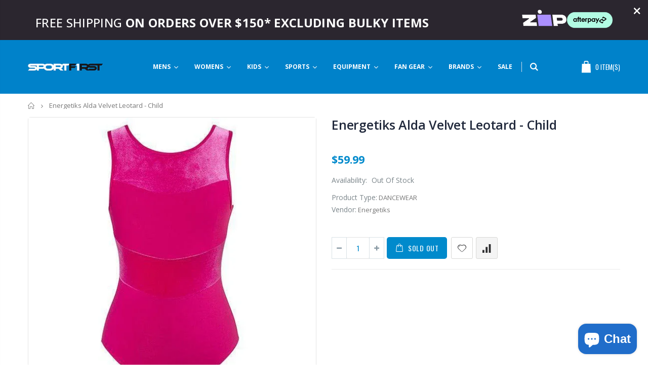

--- FILE ---
content_type: text/html; charset=utf-8
request_url: https://sportfirstherveybay.com.au/products/energetiks-alda-velvet-leotard-child-1
body_size: 68908
content:
<!doctype html>
<!--[if IE 8]><html class="no-js lt-ie9" lang="en"> <![endif]-->
<!--[if IE 9 ]><html class="ie9 no-js"> <![endif]-->
<!--[if (gt IE 9)|!(IE)]><!--> <html class="no-js"> <!--<![endif]-->
<head>
  <meta name="google-site-verification" content="A1m6RHvaHMDV_EqHKbaB1xIFdbT_7SXzvefzd2gkL0A" />
	<!-- Added by AVADA SEO Suite -->
	

<meta name="twitter:image" content="http://sportfirstherveybay.com.au/cdn/shop/products/energetiks-alda-velvet-leotard-child-sportfirst-hervey-bay-31002.jpg?v=1754217616">
    
<script>
  const avadaLightJsExclude = ['cdn.nfcube.com', 'assets/ecom.js', 'variant-title-king', 'linked_options_variants', 'smile-loader.js', 'smart-product-filter-search', 'rivo-loyalty-referrals', 'avada-cookie-consent', 'consentmo-gdpr', 'quinn', 'pandectes'];
  const avadaLightJsInclude = ['https://www.googletagmanager.com/', 'https://connect.facebook.net/', 'https://business-api.tiktok.com/', 'https://static.klaviyo.com/'];
  window.AVADA_SPEED_BLACKLIST = avadaLightJsInclude.map(item => new RegExp(item, 'i'));
  window.AVADA_SPEED_WHITELIST = avadaLightJsExclude.map(item => new RegExp(item, 'i'));
</script>

<script>
  const isSpeedUpEnable = !1769157097921 || Date.now() < 1769157097921;
  if (isSpeedUpEnable) {
    const avadaSpeedUp=1;
    if(isSpeedUpEnable) {
  function _0x4029(){const _0x37dcf3=['getAttribute','beforescriptexecute','\$&','blacklist','mousemove','addEventListener','nodeType','some','javascript/blocked','removeChild','name','type','parentElement','touchstart','keydown','2364570AZBPQl','warn','getOwnPropertyDescriptor','filter','string','observe','listener','946410mMVxAu','8gurTmu','replace','cdn.shopify.com/extensions','push','src','1662563SlOnoZ','setAttribute','appendChild','map','toString','script','value','2598318ELPtDZ','script[type="','set','forEach','Avada cannot lazy load script','call','5yzLHbO','SCRIPT','preventDefault','blacklisted','prototype','4ZWPWgX','1971425ridIqJ','325794tnZQVo','bind','application/javascript','createElement','removeEventListener','length','test','wheel','attributes','get','options','174850imbqTr','AVADA_SPEED_BLACKLIST','every','whitelist','splice'];_0x4029=function(){return _0x37dcf3;};return _0x4029();}function _0x34f3(_0x36da11,_0x4fe428){_0x36da11=_0x36da11-0x1e1;const _0x40298f=_0x4029();let _0x34f3c5=_0x40298f[_0x36da11];return _0x34f3c5;}(function(_0x1a8665,_0x3db3db){const _0x18bb47=_0x34f3,_0x280300=_0x1a8665();while(!![]){try{const _0xcd9202=parseInt(_0x18bb47(0x201))/0x1*(-parseInt(_0x18bb47(0x213))/0x2)+parseInt(_0x18bb47(0x208))/0x3+parseInt(_0x18bb47(0x206))/0x4*(parseInt(_0x18bb47(0x207))/0x5)+-parseInt(_0x18bb47(0x1fb))/0x6+-parseInt(_0x18bb47(0x1f4))/0x7*(-parseInt(_0x18bb47(0x1ef))/0x8)+parseInt(_0x18bb47(0x1e7))/0x9+parseInt(_0x18bb47(0x1ee))/0xa;if(_0xcd9202===_0x3db3db)break;else _0x280300['push'](_0x280300['shift']());}catch(_0x242912){_0x280300['push'](_0x280300['shift']());}}}(_0x4029,0x37901),(function(){const _0x267f0e=_0x34f3,_0x1ac433=_0x267f0e(0x220),_0x439067={'blacklist':window[_0x267f0e(0x214)],'whitelist':window['AVADA_SPEED_WHITELIST']},_0x5bc749={'blacklisted':[]},_0x55f323=(_0x491378,_0x462868)=>{const _0x1c027b=_0x267f0e;if(_0x491378&&(!_0x462868||_0x462868!==_0x1ac433)&&(!_0x439067[_0x1c027b(0x21b)]||_0x439067[_0x1c027b(0x21b)]['some'](_0x1eb6e2=>_0x1eb6e2[_0x1c027b(0x20e)](_0x491378)))&&(!_0x439067[_0x1c027b(0x216)]||_0x439067[_0x1c027b(0x216)][_0x1c027b(0x215)](_0x5a43bb=>!_0x5a43bb[_0x1c027b(0x20e)](_0x491378)))&&_0x491378['includes'](_0x1c027b(0x1f1))){const _0x13c61b=_0x491378[_0x1c027b(0x20d)];return _0x13c61b%0x2===0x0;}return _0x491378&&(!_0x462868||_0x462868!==_0x1ac433)&&(!_0x439067[_0x1c027b(0x21b)]||_0x439067['blacklist'][_0x1c027b(0x21f)](_0x486b3c=>_0x486b3c[_0x1c027b(0x20e)](_0x491378)))&&(!_0x439067[_0x1c027b(0x216)]||_0x439067[_0x1c027b(0x216)][_0x1c027b(0x215)](_0x445683=>!_0x445683[_0x1c027b(0x20e)](_0x491378)));},_0x5f1be2=function(_0x1f4834){const _0x11be50=_0x267f0e,_0x1dcdbf=_0x1f4834[_0x11be50(0x218)](_0x11be50(0x1f3));return _0x439067[_0x11be50(0x21b)]&&_0x439067[_0x11be50(0x21b)][_0x11be50(0x215)](_0x16b5ea=>!_0x16b5ea[_0x11be50(0x20e)](_0x1dcdbf))||_0x439067['whitelist']&&_0x439067[_0x11be50(0x216)][_0x11be50(0x21f)](_0x41214f=>_0x41214f['test'](_0x1dcdbf));},_0x56c6e9=new MutationObserver(_0x42a046=>{const _0x2ec48e=_0x267f0e;for(let _0x46af1f=0x0;_0x46af1f<_0x42a046['length'];_0x46af1f++){const {addedNodes:_0x3872d8}=_0x42a046[_0x46af1f];for(let _0x31d971=0x0;_0x31d971<_0x3872d8[_0x2ec48e(0x20d)];_0x31d971++){const _0x16fec7=_0x3872d8[_0x31d971];if(_0x16fec7[_0x2ec48e(0x21e)]===0x1&&_0x16fec7['tagName']===_0x2ec48e(0x202)){const _0x481a81=_0x16fec7[_0x2ec48e(0x1f3)],_0x351902=_0x16fec7['type'];if(_0x55f323(_0x481a81,_0x351902)){_0x5bc749[_0x2ec48e(0x204)][_0x2ec48e(0x1f2)]([_0x16fec7,_0x16fec7[_0x2ec48e(0x1e3)]]),_0x16fec7[_0x2ec48e(0x1e3)]=_0x1ac433;const _0x308cde=function(_0xc43dd7){const _0x1106f0=_0x2ec48e;if(_0x16fec7[_0x1106f0(0x218)](_0x1106f0(0x1e3))===_0x1ac433)_0xc43dd7[_0x1106f0(0x203)]();_0x16fec7[_0x1106f0(0x20c)]('beforescriptexecute',_0x308cde);};_0x16fec7[_0x2ec48e(0x21d)](_0x2ec48e(0x219),_0x308cde),_0x16fec7[_0x2ec48e(0x1e4)]&&_0x16fec7['parentElement'][_0x2ec48e(0x1e1)](_0x16fec7);}}}}});_0x56c6e9[_0x267f0e(0x1ec)](document['documentElement'],{'childList':!![],'subtree':!![]});const _0x26d0d1=/[|\{}()[]^$+*?.]/g,_0x36c3e3=function(..._0x319ee2){const _0xac7616=_0x267f0e;_0x319ee2[_0xac7616(0x20d)]<0x1?(_0x439067[_0xac7616(0x21b)]=[],_0x439067[_0xac7616(0x216)]=[]):(_0x439067['blacklist']&&(_0x439067[_0xac7616(0x21b)]=_0x439067['blacklist']['filter'](_0x454d77=>_0x319ee2[_0xac7616(0x215)](_0x5cf445=>{const _0x319815=_0xac7616;if(typeof _0x5cf445==='string')return!_0x454d77[_0x319815(0x20e)](_0x5cf445);else{if(_0x5cf445 instanceof RegExp)return _0x454d77['toString']()!==_0x5cf445[_0x319815(0x1f8)]();}}))),_0x439067[_0xac7616(0x216)]&&(_0x439067[_0xac7616(0x216)]=[..._0x439067[_0xac7616(0x216)],..._0x319ee2[_0xac7616(0x1f7)](_0x100bbe=>{const _0x4fe139=_0xac7616;if(typeof _0x100bbe===_0x4fe139(0x1eb)){const _0x1c4009=_0x100bbe[_0x4fe139(0x1f0)](_0x26d0d1,_0x4fe139(0x21a)),_0x5b1592='.*'+_0x1c4009+'.*';if(_0x439067[_0x4fe139(0x216)][_0x4fe139(0x215)](_0x4ccdeb=>_0x4ccdeb[_0x4fe139(0x1f8)]()!==_0x5b1592[_0x4fe139(0x1f8)]()))return new RegExp(_0x5b1592);}else{if(_0x100bbe instanceof RegExp){if(_0x439067[_0x4fe139(0x216)][_0x4fe139(0x215)](_0xd205d1=>_0xd205d1[_0x4fe139(0x1f8)]()!==_0x100bbe[_0x4fe139(0x1f8)]()))return _0x100bbe;}}return null;})[_0xac7616(0x1ea)](Boolean)]));const _0x5985fd=document['querySelectorAll'](_0xac7616(0x1fc)+_0x1ac433+'"]');for(let _0x156723=0x0;_0x156723<_0x5985fd[_0xac7616(0x20d)];_0x156723++){const _0xc351a5=_0x5985fd[_0x156723];_0x5f1be2(_0xc351a5)&&(_0x5bc749[_0xac7616(0x204)][_0xac7616(0x1f2)]([_0xc351a5,'application/javascript']),_0xc351a5[_0xac7616(0x1e4)][_0xac7616(0x1e1)](_0xc351a5));}let _0x29c6e5=0x0;[..._0x5bc749[_0xac7616(0x204)]][_0xac7616(0x1fe)](([_0x45ea8a,_0x48f8e6],_0x822263)=>{const _0x3b2522=_0xac7616;if(_0x5f1be2(_0x45ea8a)){const _0x135d2f=document[_0x3b2522(0x20b)](_0x3b2522(0x1f9));for(let _0x1446b5=0x0;_0x1446b5<_0x45ea8a[_0x3b2522(0x210)]['length'];_0x1446b5++){const _0x1893e5=_0x45ea8a[_0x3b2522(0x210)][_0x1446b5];_0x1893e5['name']!==_0x3b2522(0x1f3)&&_0x1893e5[_0x3b2522(0x1e2)]!==_0x3b2522(0x1e3)&&_0x135d2f[_0x3b2522(0x1f5)](_0x1893e5['name'],_0x45ea8a[_0x3b2522(0x210)][_0x1446b5][_0x3b2522(0x1fa)]);}_0x135d2f[_0x3b2522(0x1f5)](_0x3b2522(0x1f3),_0x45ea8a['src']),_0x135d2f['setAttribute'](_0x3b2522(0x1e3),_0x48f8e6||_0x3b2522(0x20a)),document['head'][_0x3b2522(0x1f6)](_0x135d2f),_0x5bc749[_0x3b2522(0x204)][_0x3b2522(0x217)](_0x822263-_0x29c6e5,0x1),_0x29c6e5++;}}),_0x439067[_0xac7616(0x21b)]&&_0x439067['blacklist']['length']<0x1&&_0x56c6e9['disconnect']();},_0x346e3b=document['createElement'],_0x59087c={'src':Object['getOwnPropertyDescriptor'](HTMLScriptElement[_0x267f0e(0x205)],_0x267f0e(0x1f3)),'type':Object[_0x267f0e(0x1e9)](HTMLScriptElement[_0x267f0e(0x205)],_0x267f0e(0x1e3))};document[_0x267f0e(0x20b)]=function(..._0x366fb3){const _0x5b7d2b=_0x267f0e;if(_0x366fb3[0x0]['toLowerCase']()!==_0x5b7d2b(0x1f9))return _0x346e3b[_0x5b7d2b(0x209)](document)(..._0x366fb3);const _0x4d3f8c=_0x346e3b[_0x5b7d2b(0x209)](document)(..._0x366fb3);try{let _0x222a15=![],_0x4af9d5=![],_0x4484d8=![];Object['defineProperties'](_0x4d3f8c,{'src':{..._0x59087c[_0x5b7d2b(0x1f3)],'set'(_0x30b87d){const _0x73c5bc=_0x5b7d2b;if(_0x222a15)return;_0x222a15=!![];try{const _0x1977aa=_0x59087c[_0x73c5bc(0x1e3)][_0x73c5bc(0x211)][_0x73c5bc(0x200)](this);_0x55f323(_0x30b87d,_0x1977aa)&&_0x59087c[_0x73c5bc(0x1e3)]['set'][_0x73c5bc(0x200)](this,_0x1ac433),_0x59087c['src'][_0x73c5bc(0x1fd)]['call'](this,_0x30b87d);}finally{_0x222a15=![];}}},'type':{..._0x59087c[_0x5b7d2b(0x1e3)],'get'(){const _0x243a01=_0x5b7d2b,_0x36f58f=_0x59087c[_0x243a01(0x1e3)][_0x243a01(0x211)][_0x243a01(0x200)](this);if(_0x4af9d5)return _0x36f58f;const _0x2266be=_0x59087c[_0x243a01(0x1f3)][_0x243a01(0x211)][_0x243a01(0x200)](this);if(_0x36f58f===_0x1ac433||_0x55f323(_0x2266be,_0x36f58f))return null;return _0x36f58f;},'set'(_0x34b7d6){const _0x3f891b=_0x5b7d2b;if(_0x4af9d5)return;_0x4af9d5=!![];try{const _0x11e28a=_0x59087c['src'][_0x3f891b(0x211)][_0x3f891b(0x200)](this),_0x1c6d2f=_0x59087c[_0x3f891b(0x1e3)][_0x3f891b(0x211)]['call'](this),_0x6be9db=_0x55f323(_0x11e28a,_0x1c6d2f)?_0x1ac433:_0x34b7d6;_0x59087c['type'][_0x3f891b(0x1fd)][_0x3f891b(0x200)](this,_0x6be9db);}finally{_0x4af9d5=![];}}}}),_0x4d3f8c[_0x5b7d2b(0x1f5)]=function(_0x1adae4,_0x3882aa){const _0x351db0=_0x5b7d2b;if(_0x4484d8){HTMLScriptElement[_0x351db0(0x205)][_0x351db0(0x1f5)][_0x351db0(0x200)](_0x4d3f8c,_0x1adae4,_0x3882aa);return;}_0x4484d8=!![];try{_0x1adae4===_0x351db0(0x1e3)||_0x1adae4===_0x351db0(0x1f3)?_0x4d3f8c[_0x1adae4]=_0x3882aa:HTMLScriptElement[_0x351db0(0x205)]['setAttribute'][_0x351db0(0x200)](_0x4d3f8c,_0x1adae4,_0x3882aa);}finally{_0x4484d8=![];}};}catch(_0x24f466){console[_0x5b7d2b(0x1e8)](_0x5b7d2b(0x1ff),_0x24f466);}return _0x4d3f8c;};const _0x5808ce=[_0x267f0e(0x1e6),_0x267f0e(0x21c),'touchend','touchmove',_0x267f0e(0x1e5),_0x267f0e(0x20f)],_0x2f0c6c=_0x5808ce['map'](_0x3c05db=>{return{'type':_0x3c05db,'listener':()=>_0x36c3e3(),'options':{'passive':!![]}};});_0x2f0c6c[_0x267f0e(0x1fe)](_0x115cc1=>{const _0x4ed56e=_0x267f0e;document[_0x4ed56e(0x21d)](_0x115cc1[_0x4ed56e(0x1e3)],_0x115cc1[_0x4ed56e(0x1ed)],_0x115cc1[_0x4ed56e(0x212)]);});}()));
}
    class LightJsLoader{constructor(e){this.jQs=[],this.listener=this.handleListener.bind(this,e),this.scripts=["default","defer","async"].reduce(((e,t)=>({...e,[t]:[]})),{});const t=this;e.forEach((e=>window.addEventListener(e,t.listener,{passive:!0})))}handleListener(e){const t=this;return e.forEach((e=>window.removeEventListener(e,t.listener))),"complete"===document.readyState?this.handleDOM():document.addEventListener("readystatechange",(e=>{if("complete"===e.target.readyState)return setTimeout(t.handleDOM.bind(t),1)}))}async handleDOM(){this.suspendEvent(),this.suspendJQuery(),this.findScripts(),this.preloadScripts();for(const e of Object.keys(this.scripts))await this.replaceScripts(this.scripts[e]);for(const e of["DOMContentLoaded","readystatechange"])await this.requestRepaint(),document.dispatchEvent(new Event("lightJS-"+e));document.lightJSonreadystatechange&&document.lightJSonreadystatechange();for(const e of["DOMContentLoaded","load"])await this.requestRepaint(),window.dispatchEvent(new Event("lightJS-"+e));await this.requestRepaint(),window.lightJSonload&&window.lightJSonload(),await this.requestRepaint(),this.jQs.forEach((e=>e(window).trigger("lightJS-jquery-load"))),window.dispatchEvent(new Event("lightJS-pageshow")),await this.requestRepaint(),window.lightJSonpageshow&&window.lightJSonpageshow()}async requestRepaint(){return new Promise((e=>requestAnimationFrame(e)))}findScripts(){document.querySelectorAll("script[type=lightJs]").forEach((e=>{e.hasAttribute("src")?e.hasAttribute("async")&&e.async?this.scripts.async.push(e):e.hasAttribute("defer")&&e.defer?this.scripts.defer.push(e):this.scripts.default.push(e):this.scripts.default.push(e)}))}preloadScripts(){const e=this,t=Object.keys(this.scripts).reduce(((t,n)=>[...t,...e.scripts[n]]),[]),n=document.createDocumentFragment();t.forEach((e=>{const t=e.getAttribute("src");if(!t)return;const s=document.createElement("link");s.href=t,s.rel="preload",s.as="script",n.appendChild(s)})),document.head.appendChild(n)}async replaceScripts(e){let t;for(;t=e.shift();)await this.requestRepaint(),new Promise((e=>{const n=document.createElement("script");[...t.attributes].forEach((e=>{"type"!==e.nodeName&&n.setAttribute(e.nodeName,e.nodeValue)})),t.hasAttribute("src")?(n.addEventListener("load",e),n.addEventListener("error",e)):(n.text=t.text,e()),t.parentNode.replaceChild(n,t)}))}suspendEvent(){const e={};[{obj:document,name:"DOMContentLoaded"},{obj:window,name:"DOMContentLoaded"},{obj:window,name:"load"},{obj:window,name:"pageshow"},{obj:document,name:"readystatechange"}].map((t=>function(t,n){function s(n){return e[t].list.indexOf(n)>=0?"lightJS-"+n:n}e[t]||(e[t]={list:[n],add:t.addEventListener,remove:t.removeEventListener},t.addEventListener=(...n)=>{n[0]=s(n[0]),e[t].add.apply(t,n)},t.removeEventListener=(...n)=>{n[0]=s(n[0]),e[t].remove.apply(t,n)})}(t.obj,t.name))),[{obj:document,name:"onreadystatechange"},{obj:window,name:"onpageshow"}].map((e=>function(e,t){let n=e[t];Object.defineProperty(e,t,{get:()=>n||function(){},set:s=>{e["lightJS"+t]=n=s}})}(e.obj,e.name)))}suspendJQuery(){const e=this;let t=window.jQuery;Object.defineProperty(window,"jQuery",{get:()=>t,set(n){if(!n||!n.fn||!e.jQs.includes(n))return void(t=n);n.fn.ready=n.fn.init.prototype.ready=e=>{e.bind(document)(n)};const s=n.fn.on;n.fn.on=n.fn.init.prototype.on=function(...e){if(window!==this[0])return s.apply(this,e),this;const t=e=>e.split(" ").map((e=>"load"===e||0===e.indexOf("load.")?"lightJS-jquery-load":e)).join(" ");return"string"==typeof e[0]||e[0]instanceof String?(e[0]=t(e[0]),s.apply(this,e),this):("object"==typeof e[0]&&Object.keys(e[0]).forEach((n=>{delete Object.assign(e[0],{[t(n)]:e[0][n]})[n]})),s.apply(this,e),this)},e.jQs.push(n),t=n}})}}
new LightJsLoader(["keydown","mousemove","touchend","touchmove","touchstart","wheel"]);
  }
</script> <!-- meta basic type product --><!-- meta basic type collection -->


<!-- Added by AVADA SEO Suite: Product Structured Data -->
<script type="application/ld+json">{
"@context": "https://schema.org/",
"@type": "Product",
"@id": "https://sportfirstherveybay.com.au/products/energetiks-alda-velvet-leotard-child-1",
"name": "Energetiks Alda Velvet Leotard - Child",
"description": "- Panelled in velvet for a modern look you will adore- Classic scoop back for a classic fit- Front lining for all-day comfort and coverage- ProForm™ performance fabric keeps you cool and dry as you dance- Available in an array of stunning colours- Proudly a Product of Australia",
"brand": {
  "@type": "Brand",
  "name": "Energetiks"
},
"offers": {
  "@type": "Offer",
  "price": "59.99",
  "priceCurrency": "AUD",
  "itemCondition": "https://schema.org/NewCondition",
  "availability": "https://schema.org/OutOfStock",
  "url": "https://sportfirstherveybay.com.au/products/energetiks-alda-velvet-leotard-child-1"
},
"image": [
  "https://sportfirstherveybay.com.au/cdn/shop/products/energetiks-alda-velvet-leotard-child-sportfirst-hervey-bay-31002.jpg?v=1754217616",
  "https://sportfirstherveybay.com.au/cdn/shop/products/energetiks-alda-velvet-leotard-child-sportfirst-hervey-bay-23025.jpg?v=1754217616",
  "https://sportfirstherveybay.com.au/cdn/shop/products/energetiks-alda-velvet-leotard-child-sportfirst-hervey-bay-38839.jpg?v=1754217617"
],
"releaseDate": "2022-05-17 13:42:46 +1000",
"sku": "9333334082802",
"mpn": "9333334082802"}</script>
<!-- /Added by AVADA SEO Suite --><!-- Added by AVADA SEO Suite: Breadcrumb Structured Data  -->
<script type="application/ld+json">{
  "@context": "https://schema.org",
  "@type": "BreadcrumbList",
  "itemListElement": [{
    "@type": "ListItem",
    "position": 1,
    "name": "Home",
    "item": "https://sportfirstherveybay.com.au"
  }, {
    "@type": "ListItem",
    "position": 2,
    "name": "Energetiks Alda Velvet Leotard - Child",
    "item": "https://sportfirstherveybay.com.au/products/energetiks-alda-velvet-leotard-child-1"
  }]
}
</script>
<!-- Added by AVADA SEO Suite -->


	<!-- /Added by AVADA SEO Suite -->
  <!-- Google Tag Manager -->
<script>(function(w,d,s,l,i){w[l]=w[l]||[];w[l].push({'gtm.start':
new Date().getTime(),event:'gtm.js'});var f=d.getElementsByTagName(s)[0],
j=d.createElement(s),dl=l!='dataLayer'?'&l='+l:'';j.async=true;j.src=
'https://www.googletagmanager.com/gtm.js?id='+i+dl;f.parentNode.insertBefore(j,f);
})(window,document,'script','dataLayer','GTM-5TG4FBN');</script>
<!-- End Google Tag Manager -->
  <!-- Basic page needs ================================================== -->
  <meta charset="utf-8">
  <meta http-equiv="Content-Type" content="text/html; charset=utf-8">
  <link rel="shortcut icon" href="//sportfirstherveybay.com.au/cdn/shop/t/7/assets/favicon.ico?v=14540760120613304341565048759" type="image/png" /><title>Energetiks Alda Velvet Leotard - Child - SPORTFIRST HERVEY BAY</title><meta name="description" content="⚡️Buy Energetiks Alda Velvet Leotard - Child from our online store in Australia." /><!-- Helpers ================================================== --><!-- /snippets/social-meta-tags.liquid -->


  <meta property="og:type" content="product">
  <meta property="og:title" content="Energetiks Alda Velvet Leotard - Child">
  
  <meta property="og:image" content="http://sportfirstherveybay.com.au/cdn/shop/products/energetiks-alda-velvet-leotard-child-sportfirst-hervey-bay-31002_grande.jpg?v=1754217616">
  <meta property="og:image:secure_url" content="https://sportfirstherveybay.com.au/cdn/shop/products/energetiks-alda-velvet-leotard-child-sportfirst-hervey-bay-31002_grande.jpg?v=1754217616">
  
  <meta property="og:image" content="http://sportfirstherveybay.com.au/cdn/shop/products/energetiks-alda-velvet-leotard-child-sportfirst-hervey-bay-23025_grande.jpg?v=1754217616">
  <meta property="og:image:secure_url" content="https://sportfirstherveybay.com.au/cdn/shop/products/energetiks-alda-velvet-leotard-child-sportfirst-hervey-bay-23025_grande.jpg?v=1754217616">
  
  <meta property="og:image" content="http://sportfirstherveybay.com.au/cdn/shop/products/energetiks-alda-velvet-leotard-child-sportfirst-hervey-bay-38839_grande.jpg?v=1754217617">
  <meta property="og:image:secure_url" content="https://sportfirstherveybay.com.au/cdn/shop/products/energetiks-alda-velvet-leotard-child-sportfirst-hervey-bay-38839_grande.jpg?v=1754217617">
  
  <meta property="og:price:amount" content="59.99">
  <meta property="og:price:currency" content="AUD">


  <meta property="og:description" content="⚡️Buy Energetiks Alda Velvet Leotard - Child from our online store in Australia.">

  <meta property="og:url" content="https://sportfirstherveybay.com.au/products/energetiks-alda-velvet-leotard-child-1">
  <meta property="og:site_name" content="SPORTFIRST HERVEY BAY">





<meta name="twitter:card" content="summary">

  <meta name="twitter:title" content="Energetiks Alda Velvet Leotard - Child">
  <meta name="twitter:description" content="- Panelled in velvet for a modern look you will adore- Classic scoop back for a classic fit- Front lining for all-day comfort and coverage- ProForm™ performance fabric keeps you cool and dry as you dance- Available in an array of stunning colours- Proudly a Product of Australia">
  <meta name="twitter:image" content="https://sportfirstherveybay.com.au/cdn/shop/products/energetiks-alda-velvet-leotard-child-sportfirst-hervey-bay-31002_medium.jpg?v=1754217616">
  <meta name="twitter:image:width" content="240">
  <meta name="twitter:image:height" content="240">

<link rel="canonical" href="https://sportfirstherveybay.com.au/products/energetiks-alda-velvet-leotard-child-1" /><meta name="viewport" content="width=device-width, initial-scale=1, minimum-scale=1, maximum-scale=1" /><meta name="theme-color" content="" />
  <!-- CSS ==================================================+ -->
  <link href="//sportfirstherveybay.com.au/cdn/shop/t/7/assets/plugins.aio.min.css?v=72257210834594769871754461335" rel="stylesheet" type="text/css" media="all" />
  <link href="//sportfirstherveybay.com.au/cdn/shop/t/7/assets/ultramegamenu.aio.min.css?v=93440396084958414491754461333" rel="stylesheet" type="text/css" media="all" />
  <link href="//sportfirstherveybay.com.au/cdn/shop/t/7/assets/styles.scss.css?v=48466665807960680781697698868" rel="stylesheet" type="text/css" media="all" />
<link href="//sportfirstherveybay.com.au/cdn/shop/t/7/assets/header-type4.scss.css?v=62470485041965392971562820243" rel="stylesheet" type="text/css" media="all" />
<link href="//sportfirstherveybay.com.au/cdn/shop/t/7/assets/product.scss.css?v=161163177820416501891562820244" rel="stylesheet" type="text/css" media="all" />
    <link href="//sportfirstherveybay.com.au/cdn/shop/t/7/assets/jquery.fancybox.aio.min.css?v=173663512387851178251754461333" rel="stylesheet" type="text/css" media="all" />
<link href="//sportfirstherveybay.com.au/cdn/shop/t/7/assets/new-style.scss.css?v=71631476331338105171562820244" rel="stylesheet" type="text/css" media="all" />
<link href="//sportfirstherveybay.com.au/cdn/shop/t/7/assets/responsive.scss.css?v=165620680331924008901562820244" rel="stylesheet" type="text/css" media="all" />
  <link href="//sportfirstherveybay.com.au/cdn/shop/t/7/assets/color-config.scss.css?v=129823511177246093331767764062" rel="stylesheet" type="text/css" media="all" />
<!-- Header hook for plugins ================================================== -->
  
  <script>window.performance && window.performance.mark && window.performance.mark('shopify.content_for_header.start');</script><meta name="google-site-verification" content="A1m6RHvaHMDV_EqHKbaB1xIFdbT_7SXzvefzd2gkL0A">
<meta id="shopify-digital-wallet" name="shopify-digital-wallet" content="/9183592503/digital_wallets/dialog">
<meta name="shopify-checkout-api-token" content="5c63369678031d6bbf5df9d13909fa56">
<meta id="in-context-paypal-metadata" data-shop-id="9183592503" data-venmo-supported="false" data-environment="production" data-locale="en_US" data-paypal-v4="true" data-currency="AUD">
<link rel="alternate" type="application/json+oembed" href="https://sportfirstherveybay.com.au/products/energetiks-alda-velvet-leotard-child-1.oembed">
<script async="async" src="/checkouts/internal/preloads.js?locale=en-AU"></script>
<link rel="preconnect" href="https://shop.app" crossorigin="anonymous">
<script async="async" src="https://shop.app/checkouts/internal/preloads.js?locale=en-AU&shop_id=9183592503" crossorigin="anonymous"></script>
<script id="apple-pay-shop-capabilities" type="application/json">{"shopId":9183592503,"countryCode":"AU","currencyCode":"AUD","merchantCapabilities":["supports3DS"],"merchantId":"gid:\/\/shopify\/Shop\/9183592503","merchantName":"SPORTFIRST HERVEY BAY","requiredBillingContactFields":["postalAddress","email","phone"],"requiredShippingContactFields":["postalAddress","email","phone"],"shippingType":"shipping","supportedNetworks":["visa","masterCard","amex","jcb"],"total":{"type":"pending","label":"SPORTFIRST HERVEY BAY","amount":"1.00"},"shopifyPaymentsEnabled":true,"supportsSubscriptions":true}</script>
<script id="shopify-features" type="application/json">{"accessToken":"5c63369678031d6bbf5df9d13909fa56","betas":["rich-media-storefront-analytics"],"domain":"sportfirstherveybay.com.au","predictiveSearch":true,"shopId":9183592503,"locale":"en"}</script>
<script>var Shopify = Shopify || {};
Shopify.shop = "sportfirst-hervey-bay.myshopify.com";
Shopify.locale = "en";
Shopify.currency = {"active":"AUD","rate":"1.0"};
Shopify.country = "AU";
Shopify.theme = {"name":"Porto","id":38212960311,"schema_name":"Porto","schema_version":"3.5.1","theme_store_id":null,"role":"main"};
Shopify.theme.handle = "null";
Shopify.theme.style = {"id":null,"handle":null};
Shopify.cdnHost = "sportfirstherveybay.com.au/cdn";
Shopify.routes = Shopify.routes || {};
Shopify.routes.root = "/";</script>
<script type="module">!function(o){(o.Shopify=o.Shopify||{}).modules=!0}(window);</script>
<script>!function(o){function n(){var o=[];function n(){o.push(Array.prototype.slice.apply(arguments))}return n.q=o,n}var t=o.Shopify=o.Shopify||{};t.loadFeatures=n(),t.autoloadFeatures=n()}(window);</script>
<script>
  window.ShopifyPay = window.ShopifyPay || {};
  window.ShopifyPay.apiHost = "shop.app\/pay";
  window.ShopifyPay.redirectState = null;
</script>
<script id="shop-js-analytics" type="application/json">{"pageType":"product"}</script>
<script defer="defer" async type="module" src="//sportfirstherveybay.com.au/cdn/shopifycloud/shop-js/modules/v2/client.init-shop-cart-sync_BT-GjEfc.en.esm.js"></script>
<script defer="defer" async type="module" src="//sportfirstherveybay.com.au/cdn/shopifycloud/shop-js/modules/v2/chunk.common_D58fp_Oc.esm.js"></script>
<script defer="defer" async type="module" src="//sportfirstherveybay.com.au/cdn/shopifycloud/shop-js/modules/v2/chunk.modal_xMitdFEc.esm.js"></script>
<script type="module">
  await import("//sportfirstherveybay.com.au/cdn/shopifycloud/shop-js/modules/v2/client.init-shop-cart-sync_BT-GjEfc.en.esm.js");
await import("//sportfirstherveybay.com.au/cdn/shopifycloud/shop-js/modules/v2/chunk.common_D58fp_Oc.esm.js");
await import("//sportfirstherveybay.com.au/cdn/shopifycloud/shop-js/modules/v2/chunk.modal_xMitdFEc.esm.js");

  window.Shopify.SignInWithShop?.initShopCartSync?.({"fedCMEnabled":true,"windoidEnabled":true});

</script>
<script>
  window.Shopify = window.Shopify || {};
  if (!window.Shopify.featureAssets) window.Shopify.featureAssets = {};
  window.Shopify.featureAssets['shop-js'] = {"shop-cart-sync":["modules/v2/client.shop-cart-sync_DZOKe7Ll.en.esm.js","modules/v2/chunk.common_D58fp_Oc.esm.js","modules/v2/chunk.modal_xMitdFEc.esm.js"],"init-fed-cm":["modules/v2/client.init-fed-cm_B6oLuCjv.en.esm.js","modules/v2/chunk.common_D58fp_Oc.esm.js","modules/v2/chunk.modal_xMitdFEc.esm.js"],"shop-cash-offers":["modules/v2/client.shop-cash-offers_D2sdYoxE.en.esm.js","modules/v2/chunk.common_D58fp_Oc.esm.js","modules/v2/chunk.modal_xMitdFEc.esm.js"],"shop-login-button":["modules/v2/client.shop-login-button_QeVjl5Y3.en.esm.js","modules/v2/chunk.common_D58fp_Oc.esm.js","modules/v2/chunk.modal_xMitdFEc.esm.js"],"pay-button":["modules/v2/client.pay-button_DXTOsIq6.en.esm.js","modules/v2/chunk.common_D58fp_Oc.esm.js","modules/v2/chunk.modal_xMitdFEc.esm.js"],"shop-button":["modules/v2/client.shop-button_DQZHx9pm.en.esm.js","modules/v2/chunk.common_D58fp_Oc.esm.js","modules/v2/chunk.modal_xMitdFEc.esm.js"],"avatar":["modules/v2/client.avatar_BTnouDA3.en.esm.js"],"init-windoid":["modules/v2/client.init-windoid_CR1B-cfM.en.esm.js","modules/v2/chunk.common_D58fp_Oc.esm.js","modules/v2/chunk.modal_xMitdFEc.esm.js"],"init-shop-for-new-customer-accounts":["modules/v2/client.init-shop-for-new-customer-accounts_C_vY_xzh.en.esm.js","modules/v2/client.shop-login-button_QeVjl5Y3.en.esm.js","modules/v2/chunk.common_D58fp_Oc.esm.js","modules/v2/chunk.modal_xMitdFEc.esm.js"],"init-shop-email-lookup-coordinator":["modules/v2/client.init-shop-email-lookup-coordinator_BI7n9ZSv.en.esm.js","modules/v2/chunk.common_D58fp_Oc.esm.js","modules/v2/chunk.modal_xMitdFEc.esm.js"],"init-shop-cart-sync":["modules/v2/client.init-shop-cart-sync_BT-GjEfc.en.esm.js","modules/v2/chunk.common_D58fp_Oc.esm.js","modules/v2/chunk.modal_xMitdFEc.esm.js"],"shop-toast-manager":["modules/v2/client.shop-toast-manager_DiYdP3xc.en.esm.js","modules/v2/chunk.common_D58fp_Oc.esm.js","modules/v2/chunk.modal_xMitdFEc.esm.js"],"init-customer-accounts":["modules/v2/client.init-customer-accounts_D9ZNqS-Q.en.esm.js","modules/v2/client.shop-login-button_QeVjl5Y3.en.esm.js","modules/v2/chunk.common_D58fp_Oc.esm.js","modules/v2/chunk.modal_xMitdFEc.esm.js"],"init-customer-accounts-sign-up":["modules/v2/client.init-customer-accounts-sign-up_iGw4briv.en.esm.js","modules/v2/client.shop-login-button_QeVjl5Y3.en.esm.js","modules/v2/chunk.common_D58fp_Oc.esm.js","modules/v2/chunk.modal_xMitdFEc.esm.js"],"shop-follow-button":["modules/v2/client.shop-follow-button_CqMgW2wH.en.esm.js","modules/v2/chunk.common_D58fp_Oc.esm.js","modules/v2/chunk.modal_xMitdFEc.esm.js"],"checkout-modal":["modules/v2/client.checkout-modal_xHeaAweL.en.esm.js","modules/v2/chunk.common_D58fp_Oc.esm.js","modules/v2/chunk.modal_xMitdFEc.esm.js"],"shop-login":["modules/v2/client.shop-login_D91U-Q7h.en.esm.js","modules/v2/chunk.common_D58fp_Oc.esm.js","modules/v2/chunk.modal_xMitdFEc.esm.js"],"lead-capture":["modules/v2/client.lead-capture_BJmE1dJe.en.esm.js","modules/v2/chunk.common_D58fp_Oc.esm.js","modules/v2/chunk.modal_xMitdFEc.esm.js"],"payment-terms":["modules/v2/client.payment-terms_Ci9AEqFq.en.esm.js","modules/v2/chunk.common_D58fp_Oc.esm.js","modules/v2/chunk.modal_xMitdFEc.esm.js"]};
</script>
<script>(function() {
  var isLoaded = false;
  function asyncLoad() {
    if (isLoaded) return;
    isLoaded = true;
    var urls = ["https:\/\/seo.apps.avada.io\/scripttag\/avada-seo-installed.js?shop=sportfirst-hervey-bay.myshopify.com","https:\/\/cdn1.avada.io\/flying-pages\/module.js?shop=sportfirst-hervey-bay.myshopify.com","https:\/\/d18eg7dreypte5.cloudfront.net\/browse-abandonment\/smsbump_timer.js?shop=sportfirst-hervey-bay.myshopify.com"];
    for (var i = 0; i < urls.length; i++) {
      var s = document.createElement('script');
      if ((!1769157097921 || Date.now() < 1769157097921) &&
      (!window.AVADA_SPEED_BLACKLIST || window.AVADA_SPEED_BLACKLIST.some(pattern => pattern.test(s))) &&
      (!window.AVADA_SPEED_WHITELIST || window.AVADA_SPEED_WHITELIST.every(pattern => !pattern.test(s)))) s.type = 'lightJs'; else s.type = 'text/javascript';
      s.async = true;
      s.src = urls[i];
      var x = document.getElementsByTagName('script')[0];
      x.parentNode.insertBefore(s, x);
    }
  };
  if(window.attachEvent) {
    window.attachEvent('onload', asyncLoad);
  } else {
    window.addEventListener('load', asyncLoad, false);
  }
})();</script>
<script id="__st">var __st={"a":9183592503,"offset":36000,"reqid":"1aa1420c-995e-4ca2-a2c5-1117e35c4699-1769045324","pageurl":"sportfirstherveybay.com.au\/products\/energetiks-alda-velvet-leotard-child-1","u":"03e0dce94cbc","p":"product","rtyp":"product","rid":6661706612791};</script>
<script>window.ShopifyPaypalV4VisibilityTracking = true;</script>
<script id="captcha-bootstrap">!function(){'use strict';const t='contact',e='account',n='new_comment',o=[[t,t],['blogs',n],['comments',n],[t,'customer']],c=[[e,'customer_login'],[e,'guest_login'],[e,'recover_customer_password'],[e,'create_customer']],r=t=>t.map((([t,e])=>`form[action*='/${t}']:not([data-nocaptcha='true']) input[name='form_type'][value='${e}']`)).join(','),a=t=>()=>t?[...document.querySelectorAll(t)].map((t=>t.form)):[];function s(){const t=[...o],e=r(t);return a(e)}const i='password',u='form_key',d=['recaptcha-v3-token','g-recaptcha-response','h-captcha-response',i],f=()=>{try{return window.sessionStorage}catch{return}},m='__shopify_v',_=t=>t.elements[u];function p(t,e,n=!1){try{const o=window.sessionStorage,c=JSON.parse(o.getItem(e)),{data:r}=function(t){const{data:e,action:n}=t;return t[m]||n?{data:e,action:n}:{data:t,action:n}}(c);for(const[e,n]of Object.entries(r))t.elements[e]&&(t.elements[e].value=n);n&&o.removeItem(e)}catch(o){console.error('form repopulation failed',{error:o})}}const l='form_type',E='cptcha';function T(t){t.dataset[E]=!0}const w=window,h=w.document,L='Shopify',v='ce_forms',y='captcha';let A=!1;((t,e)=>{const n=(g='f06e6c50-85a8-45c8-87d0-21a2b65856fe',I='https://cdn.shopify.com/shopifycloud/storefront-forms-hcaptcha/ce_storefront_forms_captcha_hcaptcha.v1.5.2.iife.js',D={infoText:'Protected by hCaptcha',privacyText:'Privacy',termsText:'Terms'},(t,e,n)=>{const o=w[L][v],c=o.bindForm;if(c)return c(t,g,e,D).then(n);var r;o.q.push([[t,g,e,D],n]),r=I,A||(h.body.append(Object.assign(h.createElement('script'),{id:'captcha-provider',async:!0,src:r})),A=!0)});var g,I,D;w[L]=w[L]||{},w[L][v]=w[L][v]||{},w[L][v].q=[],w[L][y]=w[L][y]||{},w[L][y].protect=function(t,e){n(t,void 0,e),T(t)},Object.freeze(w[L][y]),function(t,e,n,w,h,L){const[v,y,A,g]=function(t,e,n){const i=e?o:[],u=t?c:[],d=[...i,...u],f=r(d),m=r(i),_=r(d.filter((([t,e])=>n.includes(e))));return[a(f),a(m),a(_),s()]}(w,h,L),I=t=>{const e=t.target;return e instanceof HTMLFormElement?e:e&&e.form},D=t=>v().includes(t);t.addEventListener('submit',(t=>{const e=I(t);if(!e)return;const n=D(e)&&!e.dataset.hcaptchaBound&&!e.dataset.recaptchaBound,o=_(e),c=g().includes(e)&&(!o||!o.value);(n||c)&&t.preventDefault(),c&&!n&&(function(t){try{if(!f())return;!function(t){const e=f();if(!e)return;const n=_(t);if(!n)return;const o=n.value;o&&e.removeItem(o)}(t);const e=Array.from(Array(32),(()=>Math.random().toString(36)[2])).join('');!function(t,e){_(t)||t.append(Object.assign(document.createElement('input'),{type:'hidden',name:u})),t.elements[u].value=e}(t,e),function(t,e){const n=f();if(!n)return;const o=[...t.querySelectorAll(`input[type='${i}']`)].map((({name:t})=>t)),c=[...d,...o],r={};for(const[a,s]of new FormData(t).entries())c.includes(a)||(r[a]=s);n.setItem(e,JSON.stringify({[m]:1,action:t.action,data:r}))}(t,e)}catch(e){console.error('failed to persist form',e)}}(e),e.submit())}));const S=(t,e)=>{t&&!t.dataset[E]&&(n(t,e.some((e=>e===t))),T(t))};for(const o of['focusin','change'])t.addEventListener(o,(t=>{const e=I(t);D(e)&&S(e,y())}));const B=e.get('form_key'),M=e.get(l),P=B&&M;t.addEventListener('DOMContentLoaded',(()=>{const t=y();if(P)for(const e of t)e.elements[l].value===M&&p(e,B);[...new Set([...A(),...v().filter((t=>'true'===t.dataset.shopifyCaptcha))])].forEach((e=>S(e,t)))}))}(h,new URLSearchParams(w.location.search),n,t,e,['guest_login'])})(!0,!0)}();</script>
<script integrity="sha256-4kQ18oKyAcykRKYeNunJcIwy7WH5gtpwJnB7kiuLZ1E=" data-source-attribution="shopify.loadfeatures" defer="defer" src="//sportfirstherveybay.com.au/cdn/shopifycloud/storefront/assets/storefront/load_feature-a0a9edcb.js" crossorigin="anonymous"></script>
<script crossorigin="anonymous" defer="defer" src="//sportfirstherveybay.com.au/cdn/shopifycloud/storefront/assets/shopify_pay/storefront-65b4c6d7.js?v=20250812"></script>
<script data-source-attribution="shopify.dynamic_checkout.dynamic.init">var Shopify=Shopify||{};Shopify.PaymentButton=Shopify.PaymentButton||{isStorefrontPortableWallets:!0,init:function(){window.Shopify.PaymentButton.init=function(){};var t=document.createElement("script");t.src="https://sportfirstherveybay.com.au/cdn/shopifycloud/portable-wallets/latest/portable-wallets.en.js",t.type="module",document.head.appendChild(t)}};
</script>
<script data-source-attribution="shopify.dynamic_checkout.buyer_consent">
  function portableWalletsHideBuyerConsent(e){var t=document.getElementById("shopify-buyer-consent"),n=document.getElementById("shopify-subscription-policy-button");t&&n&&(t.classList.add("hidden"),t.setAttribute("aria-hidden","true"),n.removeEventListener("click",e))}function portableWalletsShowBuyerConsent(e){var t=document.getElementById("shopify-buyer-consent"),n=document.getElementById("shopify-subscription-policy-button");t&&n&&(t.classList.remove("hidden"),t.removeAttribute("aria-hidden"),n.addEventListener("click",e))}window.Shopify?.PaymentButton&&(window.Shopify.PaymentButton.hideBuyerConsent=portableWalletsHideBuyerConsent,window.Shopify.PaymentButton.showBuyerConsent=portableWalletsShowBuyerConsent);
</script>
<script data-source-attribution="shopify.dynamic_checkout.cart.bootstrap">document.addEventListener("DOMContentLoaded",(function(){function t(){return document.querySelector("shopify-accelerated-checkout-cart, shopify-accelerated-checkout")}if(t())Shopify.PaymentButton.init();else{new MutationObserver((function(e,n){t()&&(Shopify.PaymentButton.init(),n.disconnect())})).observe(document.body,{childList:!0,subtree:!0})}}));
</script>
<link id="shopify-accelerated-checkout-styles" rel="stylesheet" media="screen" href="https://sportfirstherveybay.com.au/cdn/shopifycloud/portable-wallets/latest/accelerated-checkout-backwards-compat.css" crossorigin="anonymous">
<style id="shopify-accelerated-checkout-cart">
        #shopify-buyer-consent {
  margin-top: 1em;
  display: inline-block;
  width: 100%;
}

#shopify-buyer-consent.hidden {
  display: none;
}

#shopify-subscription-policy-button {
  background: none;
  border: none;
  padding: 0;
  text-decoration: underline;
  font-size: inherit;
  cursor: pointer;
}

#shopify-subscription-policy-button::before {
  box-shadow: none;
}

      </style>

<script>window.performance && window.performance.mark && window.performance.mark('shopify.content_for_header.end');</script><!-- /snippets/oldIE-js.liquid -->


<!--[if lt IE 9]>
<script src="//cdnjs.cloudflare.com/ajax/libs/html5shiv/3.7.2/html5shiv.min.js" type="text/javascript"></script>
<script src="//sportfirstherveybay.com.au/cdn/shop/t/7/assets/respond.min.js?v=52248677837542619231562820204" type="text/javascript"></script>
<link href="//sportfirstherveybay.com.au/cdn/shop/t/7/assets/respond-proxy.html" id="respond-proxy" rel="respond-proxy" />
<link href="//sportfirstherveybay.com.au/search?q=dc55a510f068728e2ce39097b5d29f38" id="respond-redirect" rel="respond-redirect" />
<script src="//sportfirstherveybay.com.au/search?q=dc55a510f068728e2ce39097b5d29f38" type="text/javascript"></script>
<![endif]-->

<script src="//sportfirstherveybay.com.au/cdn/shop/t/7/assets/vendor.aio.min.js?v=66078818567132183631754461332" type="text/javascript"></script>
<!-- Import custom fonts ====================================================== --><script type="text/javascript">
    var productsObj = {};
    var swatch_color_type = 3;
    var product_swatch_size = 'size-small';
    var product_swatch_setting = '1';
    var asset_url = '//sportfirstherveybay.com.au/cdn/shop/t/7/assets//?v=136980';
    var money_format = '<span class="money">${{amount}}</span>';
    var multi_language = false;
  </script>
  <script src="//sportfirstherveybay.com.au/cdn/shop/t/7/assets/lang2.aio.min.js?v=24730478780967298191754461332" type="text/javascript"></script>
<script>
  var translator = {
    current_lang : jQuery.cookie("language"),
    init: function() {
      translator.updateStyling();
      translator.updateLangSwitcher();
    },
    updateStyling: function() {
        var style;
        if (translator.isLang2()) {
          style = "<style>*[data-translate] {visibility:hidden} .lang1 {display:none}</style>";
        } else {
          style = "<style>*[data-translate] {visibility:visible} .lang2 {display:none}</style>";
        }
        jQuery('head').append(style);
    },
    updateLangSwitcher: function() {
      if (translator.isLang2()) {
        jQuery(".current-language span").removeClass('active');
        jQuery(".current-language span[class=lang-2]").addClass("active");
      }
    },
    getTextToTranslate: function(selector) {
      var result = window.lang2;
      var params;
      if (selector.indexOf("|") > 0) {
        var devideList = selector.split("|");
        selector = devideList[0];
        params = devideList[1].split(",");
      }

      var selectorArr = selector.split('.');
      if (selectorArr) {
        for (var i = 0; i < selectorArr.length; i++) {
            result = result[selectorArr[i]];
        }
      } else {
        result = result[selector];
      }
      if (result && result.one && result.other) {
        var countEqual1 = true;
        for (var i = 0; i < params.length; i++) {
          if (params[i].indexOf("count") >= 0) {
            variables = params[i].split(":");
            if (variables.length>1) {
              var count = variables[1];
              if (count > 1) {
                countEqual1 = false;
              }
            }
          }
        }
        if (countEqual1) {
          result = result.one;
        } else {
          result = result.other;
        }
      }
      
      if (params && params.length>0) {
        result = result.replace(/{{\s*/g, "{{");
        result = result.replace(/\s*}}/g, "}}");
        for (var i = 0; i < params.length; i++) {
          variables = params[i].split(":");
          if (variables.length>1) {
            result = result.replace("{{"+variables[0]+"}}", variables[1]);
          }
        }
      }
      

      return result;
    },
    isLang2: function() {
      return translator.current_lang && translator.current_lang == 2;
    },
    doTranslate: function(blockSelector) {
      if (translator.isLang2()) {
        jQuery(blockSelector + " [data-translate]").each(function(e) {
          var item = jQuery(this);
          var selector = item.attr("data-translate");
          var text = translator.getTextToTranslate(selector);
          if (item.attr("translate-item")) {
            var attribute = item.attr("translate-item");
            if (attribute == 'blog-date-author') {
              item.html(text);
            } else if (attribute!="") {
              item.attr(attribute,text);
            }
          } else if (item.is("input")) {
            if(item.is("input[type=search]")){
              item.attr("placeholder", text);
            }else{
              item.val(text);
            }
            
          } else {
            item.text(text);
          }
          item.css("visibility","visible");
        });
      }
    }
  };
  translator.init();
  jQuery(document).ready(function() {
    jQuery('.select-language a').on('click', function(){
      var value = jQuery(this).data('lang');
      jQuery.cookie('language', value, {expires:10, path:'/'});
      location.reload();
    });
    translator.doTranslate("body");
  });
</script>
  <style>
    .header-container.type2 {
  border-top-width: 3px;
}
.main-section-header .top-links-container {
  padding: 3px 0 3px;
}
.header-container.type2 .header .custom-block {
  text-align: left;
  font-size: 11px;
  height: 42px;
  line-height: 1;
  border-right: solid 1px #dde0e2;
  padding-right: 35px;
}
.searchform .searchsubmit:after {
content: "\e884";
}
.type2 .top-navigation li.level0 .level-top {
padding: 15px 16px
}
.template-index .header-container.type2 .header-wrapper {
  margin-bottom: 10px;
}
.item-area .product-image-area .quickview-icon {
  background-color: #2b2b2d;
}
.main-section-header .links li {
  border-color: #ccc;
}
.slideshow-section .slideshow .owl-dots {
  bottom: 27px;
}
.slideshow-section .slideshow .owl-nav button {
  top: 42%;
}
.main-container h3.title-widget {
  text-align: center;
  font-size: 17px;
  padding-bottom: 8px;
  background: none;
  font-family: 'Open Sans';
  letter-spacing: 0;
}
.custom-support i {
  text-align: center;
  width: auto;
  height: auto;
  border-radius: 0;
  padding-bottom: 14px;
  display: inline-block;
}
.custom-support .content{
margin-left: 0;
}
.custom-support .col-lg-4 i{
border: 0 !important;
    float: none;
}
.custom-support .col-lg-4{
text-align: center;
}
.custom-support i {
    text-align: center; 
    width: auto;
    height: auto;
    border-radius: 0;
    padding-bottom: 14px;
    display: inline-block;
    font-size: 40px;
}
.custom-support .content h2 {
    margin: 0;
    font-weight: 600;
    text-transform: uppercase;
    font-size: 16px; 
    line-height: 22px;
}
.custom-support .content em {
    font-weight: 300;
    font-style: normal;
    margin-bottom: 15px;
    display: block; 
    font-size: 14px;
    line-height: 22px;
}
.custom-support .content p {
    font-size: 13px;
    line-height: 24px; 
}
.parallax-wrapper .parallax .parallax-slider .item h2 {
  margin-top: 10px;
  margin-bottom: 20px;
  font-weight: 400;
}
.parallax-slider .item a {
  padding: 17px 33px;
  border-radius: 3px !important;
  background-color: #2b2b2d;
  font-size: 13px;
  box-shadow: none;
}
.parallax-wrapper .parallax .overlay{
display: none;
}
.featured-brands .owl-carousel{
    padding: 10px 70px;
}
.featured-brands .owl-nav button {
    position: absolute;
    top: calc(50% - 15px);
    background: none;
    color: #3a3a3c;
    font-size: 22px;
    padding: 0;
    margin: 0;
}
.featured-brands .owl-nav button.owl-prev {
    left: 0;
}
.featured-brands .owl-nav button.owl-next {
    right: 0;
}
.featured-brands .owl-nav{
top: auto;
right: auto;
position: static;
}
.featured-brands{
margin-bottom: 25px;
}
.footer-wrapper .footer-middle .footer-ribbon{
z-index: 2;
}
.footer-wrapper .footer-middle .block-bottom {
    border-top: 1px solid #3d3d38;
    text-align: left;
    padding: 27px 0;
    overflow: hidden;
    margin-top: 32px;
}
.footer-wrapper .footer-middle .working span {
    text-transform: uppercase;
    font-size: 13px;
    letter-spacing: 0.005em;
    line-height: 18px;
}
.footer-wrapper .footer-middle ul.footer-list li {
    position: relative;
    padding: 6px 0;
    line-height: 1;
    display: block;
}
.footer-wrapper .footer-middle {
    padding: 24px 0;
    font-size: 13px;
    position: relative;
}
.footer-wrapper .footer-top{
padding-bottom: 0px;
}
.footer-wrapper .footer-middle ul.contact-info b {
    font-weight: 400;
    font-size: 13px;
    margin-bottom: 7px;
    display: inline-block;
}
.footer-wrapper .footer-middle ul.contact-info li p{
line-height: 1;
}
.footer-wrapper .footer-middle ul.contact-info li {
    padding: 12px 0;
}
.footer-wrapper .footer-middle ul.contact-info li:first-child {
  padding-top: 0;
}
.footer-wrapper .footer-top .input-group input {
  background-color: #fff;
  color: #686865;
  height: 48px;
  border: 0;
  font-size: 14px;
  padding-left: 15px;
  float: left;
  max-width: 375px;
  width: 90%;
  border-radius: 30px 0 0 30px !important;
  padding-right: 105px;
  margin-right: 22px;
  margin-bottom: 0;
}
.footer-wrapper .footer-top .input-group button {
  float: left;
  width: 120px;
  margin-left: -120px;
  line-height: 48px;
  padding: 0 12px;
  text-transform: uppercase;
  border-radius: 0 30px 30px 0 !important;
}
.footer-wrapper .footer-top .footer-top-inner {
    border-bottom: 1px solid #3d3d38;
}
.footer_2 .input-group button{
border-left: 0;
}
.homepage-bar{
border-top: 0;
}
.homepage-bar [class^="col-lg-"]{
border-left: 0;
}
.homepage-bar .col-lg-4 .text-area h3 {
    margin: 0;
    font-size: 14px;
    font-weight: 600;
    line-height: 19px;
}
.owl-dots {
    top: auto;
    bottom: -35px;
    left: 5px;
    position: absolute;
    right: 5px;
    text-align: center;
    margin: 0;
}
.owl-dots .owl-dot span {
    width: 11px;
    height: 3px;
    background: #a0a09f;
    margin: 5px 7px;
    border-radius: 20px !important;
    display: block;
}
.box_product{
padding-bottom: 60px;
}
.product-view .product-shop .actions a.link-wishlist, .product-view .product-shop .actions a.link-compare { 
    width: 43px;
    height: 43px;
    line-height: 41px;
}
.product-view .product-shop .middle-product-detail .product-type-data .price-box .price{
font-family: 'Oswald';
}
.product-view .product-shop .actions .add-to-links li a.link-wishlist{
background: none;
}
.template-product .product-view .add-to-links .link-wishlist i:before {
    content: '\e889';
}
.main-container .main-wrapper{
padding-bottom: 80px;
}
.template-index .main-container .main-wrapper, .template-product .main-container .main-wrapper{
padding-bottom: 0;
}
.main-container .pagenav-wrap .pagination .pagination-page li a:hover {
  background: transparent;
  color: inherit;
  border-color: #ccc;
}
.main-container .pagenav-wrap .pagination .pagination-page li.active span {
  background: transparent;
  color: inherit;
}
.pagination-page li.text i.icon-right-dir::before {
  content: '\e81a';
}
.main-container .pagenav-wrap .pagination .pagination-page li.text a:hover {
  color: inherit;
}
.product-view .product-options-bottom {
  border-bottom: 1px solid #ebebeb;
}
.template-blog .blog-wrapper .owl-dots {
  bottom: 0;
}
.owl-dots .owl-dot.active span {
  background-color: #2b2b2d;
}
.featured-brands .owl-nav i {
  color: #3a3a3c;
}
.featured-brands .owl-nav i.icon-chevron-left::before {
  content: "\e829";
}
.featured-brands .owl-nav i.icon-chevron-right:before {
  content: "\e828";
}
.footer-wrapper .footer-top .input-group button:hover{
  opacity: 1;
}
ol {
  list-style: disc outside;
  padding-left: 1.5em;
}
    @media(max-width: 767px){
.homepage-bar [class^="col-lg-"]{
text-align: left;
}
.sticky-product .sticky-detail{
width: 70%;
}
}
@media(min-width: 768px){
.footer-wrapper .footer-middle ul.footer-list .item {
width: 50%;
}
}

.filter-menu .has_group_selected {
visibility: hidden;
}
  </style>
<!--Gem_Page_Header_Script-->
<!-- "snippets/gem-app-header-scripts.liquid" was not rendered, the associated app was uninstalled -->
<!--End_Gem_Page_Header_Script-->
  
  
  
<div id="shopify-section-filter-menu-settings" class="shopify-section"><style type="text/css">
/*  Filter Menu Color and Image Section CSS */</style>
<link href="//sportfirstherveybay.com.au/cdn/shop/t/7/assets/filter-menu.scss.css?v=103601515488332728551697698868" rel="stylesheet" type="text/css" media="all" />
<script src="//sportfirstherveybay.com.au/cdn/shop/t/7/assets/filter-menu.aio.min.js?v=75194783312631728831754461332" type="text/javascript"></script>





</div>
  





<!-- BEGIN app block: shopify://apps/buddha-mega-menu-navigation/blocks/megamenu/dbb4ce56-bf86-4830-9b3d-16efbef51c6f -->
<script>
        var productImageAndPrice = [],
            collectionImages = [],
            articleImages = [],
            mmLivIcons = false,
            mmFlipClock = false,
            mmFixesUseJquery = false,
            mmNumMMI = 8,
            mmSchemaTranslation = {},
            mmMenuStrings =  [] ,
            mmShopLocale = "en",
            mmShopLocaleCollectionsRoute = "/collections",
            mmSchemaDesignJSON = [{"action":"design","setting":"font_family","value":"Default"},{"action":"design","setting":"font_size","value":"13px"},{"action":"design","setting":"text_color","value":"#222222"},{"action":"design","setting":"link_hover_color","value":"#0da19a"},{"action":"design","setting":"link_color","value":"#4e4e4e"},{"action":"design","setting":"background_hover_color","value":"#f9f9f9"},{"action":"design","setting":"background_color","value":"#ffffff"},{"action":"design","setting":"price_color","value":"#0da19a"},{"action":"design","setting":"button_text_hover_color","value":"#ffffff"},{"action":"design","setting":"button_text_color","value":"#ffffff"},{"action":"design","setting":"button_background_hover_color","value":"#0d8781"},{"action":"design","setting":"button_background_color","value":"#0da19a"},{"action":"design","setting":"addtocart_enable","value":"true"},{"action":"design","setting":"addtocart_text_color","value":"#333333"},{"action":"design","setting":"addtocart_background_color","value":"#ffffff"},{"action":"design","setting":"addtocart_text_hover_color","value":"#ffffff"},{"action":"design","setting":"addtocart_background_hover_color","value":"#0da19a"},{"action":"design","setting":"countdown_color","value":"#ffffff"},{"action":"design","setting":"countdown_background_color","value":"#333333"},{"action":"design","setting":"vertical_font_family","value":"Default"},{"action":"design","setting":"vertical_font_size","value":"13px"},{"action":"design","setting":"vertical_text_color","value":"#ffffff"},{"action":"design","setting":"vertical_link_color","value":"#ffffff"},{"action":"design","setting":"vertical_link_hover_color","value":"#ffffff"},{"action":"design","setting":"vertical_price_color","value":"#ffffff"},{"action":"design","setting":"vertical_button_text_color","value":"#ffffff"},{"action":"design","setting":"vertical_addtocart_enable","value":"true"},{"action":"design","setting":"vertical_addtocart_text_color","value":"#ffffff"},{"action":"design","setting":"vertical_countdown_color","value":"#ffffff"},{"action":"design","setting":"vertical_countdown_background_color","value":"#333333"},{"action":"design","setting":"vertical_background_color","value":"#017b86"},{"action":"design","setting":"vertical_addtocart_background_color","value":"#333333"},{"action":"design","setting":"vertical_button_background_color","value":"#333333"}],
            mmDomChangeSkipUl = "",
            buddhaMegaMenuShop = "sportfirst-hervey-bay.myshopify.com",
            mmWireframeCompression = "",
            mmExtensionAssetUrl = "https://cdn.shopify.com/extensions/019abe06-4a3f-7763-88da-170e1b54169b/mega-menu-151/assets/";var bestSellersHTML = '';var newestProductsHTML = '';/* get link lists api */
        var linkLists={"main-menu" : {"title":"Main menu", "items":["/",]},"footer" : {"title":"Footer menu", "items":["/search","/policies/terms-of-service","/policies/refund-policy",]},"customer-account-main-menu" : {"title":"Customer account main menu", "items":["/","https://shopify.com/9183592503/account/orders?locale=en&amp;region_country=AU",]},};/*ENDPARSE*/

        

        /* set product prices *//* get the collection images *//* get the article images *//* customer fixes */
        var mmThemeFixesBeforeInit = function(){ /* generic mobile menu toggle translate effect */ document.addEventListener("toggleSubmenu", function (e) { var pc = document.querySelector("#PageContainer"); var mm = document.querySelector("#MobileNav"); if (pc && mm && typeof e.mmMobileHeight != "undefined"){ var pcStyle = pc.getAttribute("style"); if (pcStyle && pcStyle.indexOf("translate3d") != -1) { pc.style.transform = "translate3d(0px, "+ e.mmMobileHeight +"px, 0px)"; } } }); window.mmLoadFunction = function(){ setTimeout(function(){ var m = document.querySelector("#megamenu_level__1"); if (m && m.matches(".vertical-mega-menu")) reinitMenus("#megamenu_level__1"); },100); }; if (document.readyState !== "loading") { mmLoadFunction(); } else { document.removeEventListener("DOMContentLoaded", mmLoadFunction); document.addEventListener("DOMContentLoaded", mmLoadFunction); } }; var mmThemeFixesBefore = function(){ window.buddhaFilterLiElements = function(liElements){ var elements = []; for (var i=0; i<liElements.length; i++) { if (liElements[i].querySelector("[href=\"/cart\"]") == null) { elements.push(liElements[i]); } } return elements; }; if (tempMenuObject.u.matches("#mobile_menu, #velaMegamenu .nav, #SiteNav, #siteNav")) { tempMenuObject.forceMenu = true; tempMenuObject.skipCheck = true; tempMenuObject.liItems = buddhaFilterLiElements(mmNot(tempMenuObject.u.children, ".search_container,.site-nav__item_cart")); } else if (tempMenuObject.u.matches(".main_nav .nav .menu")) { var numMenusApplied = 0, numMenusAppliedSticky = 0; mmForEach(document, ".main_nav .nav .menu", function(el){ if (el.closest(".sticky_nav") == null) { if (el.querySelector(".buddha-menu-item")) { numMenusApplied++; } } else { if (el.querySelector(".buddha-menu-item")) { numMenusAppliedSticky++; } } }); if (((tempMenuObject.u.closest(".sticky_nav")) && (numMenusAppliedSticky < 1)) || ((tempMenuObject.u.closest(".sticky_nav")) && (numMenusApplied < 1))) { tempMenuObject.forceMenu = true; tempMenuObject.skipCheck = true; tempMenuObject.liItems = buddhaFilterLiElements(mmNot(tempMenuObject.u.children, ".search_container,.site-nav__item_cart")); } } else if (tempMenuObject.u.matches("#mobile-menu:not(.mm-menu)") && tempMenuObject.u.querySelector(".hamburger,.shifter-handle") == null) { tempMenuObject.forceMenu = true; tempMenuObject.skipCheck = true; tempMenuObject.liItems = buddhaFilterLiElements(tempMenuObject.u.children); } else if (tempMenuObject.u.matches("#accessibleNav") && tempMenuObject.u.closest("#topnav2") == null) { tempMenuObject.forceMenu = true; tempMenuObject.skipCheck = true; tempMenuObject.liItems = buddhaFilterLiElements(mmNot(tempMenuObject.u.children, ".customer-navlink")); } else if (tempMenuObject.u.matches("#megamenu_level__1")) { tempMenuObject.forceMenu = true; tempMenuObject.skipCheck = true; tempMenuObject.liClasses = "level_1__item"; tempMenuObject.aClasses = "level_1__link"; tempMenuObject.liItems = buddhaFilterLiElements(tempMenuObject.u.children); } else if (tempMenuObject.u.matches(".mobile-nav__items")) { tempMenuObject.forceMenu = true; tempMenuObject.skipCheck = true; tempMenuObject.liClasses = "mobile-nav__item"; tempMenuObject.aClasses = "mobile-nav__link"; tempMenuObject.liItems = buddhaFilterLiElements(tempMenuObject.u.children); } else if (tempMenuObject.u.matches("#NavDrawer > .mobile-nav") && document.querySelector(".mobile-nav>.buddha-menu-item") == null ) { tempMenuObject.forceMenu = true; tempMenuObject.skipCheck = true; tempMenuObject.liClasses = "mobile-nav__item"; tempMenuObject.aClasses = "mobile-nav__link"; tempMenuObject.liItems = buddhaFilterLiElements(mmNot(tempMenuObject.u.children, ".mobile-nav__search")); } else if (tempMenuObject.u.matches(".mobile-nav-wrapper > .mobile-nav")) { tempMenuObject.forceMenu = true; tempMenuObject.skipCheck = true; tempMenuObject.liClasses = "mobile-nav__item border-bottom"; tempMenuObject.aClasses = "mobile-nav__link"; tempMenuObject.liItems = buddhaFilterLiElements(mmNot(tempMenuObject.u.children, ".mobile-nav__search")); } else if (tempMenuObject.u.matches("#nav .mm-panel .mm-listview")) { tempMenuObject.forceMenu = true; tempMenuObject.skipCheck = true; tempMenuObject.liItems = buddhaFilterLiElements(tempMenuObject.u.children); var firstMmPanel = true; mmForEach(document, "#nav>.mm-panels>.mm-panel", function(el){ if (firstMmPanel) { firstMmPanel = false; el.classList.remove("mm-hidden"); el.classList.remove("mm-subopened"); } else { el.parentElement.removeChild(el); } }); } else if (tempMenuObject.u.matches(".SidebarMenu__Nav--primary")) { tempMenuObject.forceMenu = true; tempMenuObject.skipCheck = true; tempMenuObject.liClasses = "Collapsible"; tempMenuObject.aClasses = "Collapsible__Button Heading u-h6"; tempMenuObject.liItems = buddhaFilterLiElements(tempMenuObject.u.children); } else if (tempMenuObject.u.matches(".mm_menus_ul")) { tempMenuObject.forceMenu = true; tempMenuObject.skipCheck = true; tempMenuObject.liClasses = "ets_menu_item"; tempMenuObject.aClasses = "mm-nowrap"; tempMenuObject.liItems = buddhaFilterLiElements(tempMenuObject.u.children); mmAddStyle(" .horizontal-mega-menu > .buddha-menu-item > a {white-space: nowrap;} ", "mmThemeCStyle"); } else if (tempMenuObject.u.matches("#accordion")) { tempMenuObject.forceMenu = true; tempMenuObject.skipCheck = true; tempMenuObject.liClasses = ""; tempMenuObject.aClasses = ""; tempMenuObject.liItems = tempMenuObject.u.children; } else if (tempMenuObject.u.matches(".mobile-menu__panel:first-child .mobile-menu__nav")) { tempMenuObject.forceMenu = true; tempMenuObject.skipCheck=true; tempMenuObject.liClasses = "mobile-menu__nav-item"; tempMenuObject.aClasses = "mobile-menu__nav-link"; tempMenuObject.liItems = tempMenuObject.u.children; } else if (tempMenuObject.u.matches("#nt_menu_id")) { tempMenuObject.forceMenu = true; tempMenuObject.skipCheck=true; tempMenuObject.liClasses = "menu-item type_simple"; tempMenuObject.aClasses = "lh__1 flex al_center pr"; tempMenuObject.liItems = tempMenuObject.u.children; } else if (tempMenuObject.u.matches("#menu_mb_cat")) { tempMenuObject.forceMenu = true; tempMenuObject.skipCheck=true; tempMenuObject.liClasses = "menu-item type_simple"; tempMenuObject.aClasses = ""; tempMenuObject.liItems = tempMenuObject.u.children; } else if (tempMenuObject.u.matches("#menu_mb_ul")) { tempMenuObject.forceMenu = true; tempMenuObject.skipCheck=true; tempMenuObject.liClasses = "menu-item only_icon_false"; tempMenuObject.aClasses = ""; tempMenuObject.liItems = mmNot(tempMenuObject.u.children, "#customer_login_link,#customer_register_link,#item_mb_help", true); mmAddStyle(" #menu_mb_ul.vertical-mega-menu li.buddha-menu-item>a {display: flex !important;} #menu_mb_ul.vertical-mega-menu li.buddha-menu-item>a>.mm-title {padding: 0 !important;} ", "mmThemeStyle"); } else if (tempMenuObject.u.matches(".header__inline-menu > .list-menu")) { tempMenuObject.forceMenu = true; tempMenuObject.skipCheck=true; tempMenuObject.liClasses = ""; tempMenuObject.aClasses = "header__menu-item list-menu__item link focus-inset"; tempMenuObject.liItems = tempMenuObject.u.children; } else if (tempMenuObject.u.matches(".menu-drawer__navigation>.list-menu")) { tempMenuObject.forceMenu = true; tempMenuObject.skipCheck=true; tempMenuObject.liClasses = ""; tempMenuObject.aClasses = "menu-drawer__menu-item list-menu__item link link--text focus-inset"; tempMenuObject.liItems = tempMenuObject.u.children; } else if (tempMenuObject.u.matches(".header__menu-items")) { tempMenuObject.forceMenu = true; tempMenuObject.skipCheck = true; tempMenuObject.liClasses = "navbar-item header__item has-mega-menu"; tempMenuObject.aClasses = "navbar-link header__link"; tempMenuObject.liItems = tempMenuObject.u.children; mmAddStyle(" .horizontal-mega-menu .buddha-menu-item>a:after{content: none;} ", "mmThemeStyle"); } else if (tempMenuObject.u.matches(".header__navigation")) { tempMenuObject.forceMenu = true; tempMenuObject.skipCheck = true; tempMenuObject.liClasses = "header__nav-item"; tempMenuObject.aClasses = ""; tempMenuObject.liItems = tempMenuObject.u.children; } else if (tempMenuObject.u.matches(".slide-nav")) { mmVerticalMenus=".slide-nav"; tempMenuObject.forceMenu = true; tempMenuObject.skipCheck = true; tempMenuObject.liClasses = "slide-nav__item"; tempMenuObject.aClasses = "slide-nav__link"; tempMenuObject.liItems = tempMenuObject.u.children; } else if (tempMenuObject.u.matches(".header__links-list")) { tempMenuObject.forceMenu = true; tempMenuObject.skipCheck = true; tempMenuObject.liClasses = ""; tempMenuObject.aClasses = ""; tempMenuObject.liItems = tempMenuObject.u.children; mmAddStyle(".header__left,.header__links {overflow: visible !important; }"); } else if (tempMenuObject.u.matches("#menu-main-navigation,#menu-mobile-nav")) { tempMenuObject.forceMenu = true; tempMenuObject.skipCheck=true; tempMenuObject.liClasses = ""; tempMenuObject.aClasses = ""; tempMenuObject.liItems = tempMenuObject.u.children; } /* try to find li and a classes for requested menu if they are not set */ if (tempMenuObject.skipCheck == true) { var _links=[]; var keys = Object.keys(linkLists); for (var i=0; i<keys.length; i++) { if (selectedMenu == keys[i]) { _links = linkLists[keys[i]].items; break; } } mmForEachChild(tempMenuObject.u, "LI", function(li){ var href = null; var a = li.querySelector("a"); if (a) href = a.getAttribute("href"); if (href == null || (href != null && (href.substr(0,1) == "#" || href==""))){ var a2 = li.querySelector((!!document.documentMode) ? "* + a" : "a:nth-child(2)"); if (a2) { href = a2.getAttribute("href"); a = a2; } } if (href == null || (href != null && (href.substr(0,1) == "#" || href==""))) { var a2 = li.querySelector("a>a"); if (a2) { href = a2.getAttribute("href"); a = a2; } } /* stil no matching href, search all children a for a matching href */ if (href == null || (href != null && (href.substr(0,1) == "#" || href==""))) { var a2 = li.querySelectorAll("a[href]"); for (var i=0; i<a2.length; i++) { var href2 = a2[i].getAttribute("href"); if (_links[tempMenuObject.elementFits] != undefined && href2 == _links[tempMenuObject.elementFits]) { href = href2; a = a2[i]; break; } } } if (_links[tempMenuObject.elementFits] != undefined && href == _links[tempMenuObject.elementFits]) { if (tempMenuObject.liClasses == undefined) { tempMenuObject.liClasses = ""; } tempMenuObject.liClasses = concatClasses(li.getAttribute("class"), tempMenuObject.liClasses); if (tempMenuObject.aClasses == undefined) { tempMenuObject.aClasses = ""; } if (a) tempMenuObject.aClasses = concatClasses(a.getAttribute("class"), tempMenuObject.aClasses); tempMenuObject.elementFits++; } else if (tempMenuObject.elementFits > 0 && tempMenuObject.elementFits != _links.length) { tempMenuObject.elementFits = 0; if (href == _links[0]) { tempMenuObject.elementFits = 1; } } }); } }; 
        

        var mmWireframe = {"html" : "<li class=\"buddha-menu-item\" itemId=\"qgdho\"  ><a data-href=\"no-link\" href=\"javascript:void(0);\" aria-label=\"MENS\" data-no-instant=\"\" onclick=\"mmGoToPage(this, event); return false;\"  ><span class=\"mm-title\">MENS</span><i class=\"mm-arrow mm-angle-down\" aria-hidden=\"true\"></i><button class=\"toggle-menu-btn\" style=\"display:none;\" title=\"Toggle menu\" onclick=\"return toggleSubmenu(this)\"><span class=\"mm-arrow-icon\"><span class=\"bar-one\"></span><span class=\"bar-two\"></span></span></button></a><ul class=\"mm-submenu simple   mm-last-level\"><li submenu-columns=\"1\" item-type=\"link-list\"  ><div class=\"mega-menu-item-container\"  ><div class=\"mm-list-name\"  ><span  ><span class=\"mm-title\">Footwear</span></span></div><ul class=\"mm-submenu link-list   mm-last-level\"><li  ><a data-href=\"/collections/mens-running-shoes\" href=\"/collections/mens-running-shoes\" aria-label=\"Running\" data-no-instant=\"\" onclick=\"mmGoToPage(this, event); return false;\"  ><span class=\"mm-title\">Running</span></a></li><li  ><a data-href=\"https://sportfirstherveybay.com.au/collections/mens-training-shoes\" href=\"https://sportfirstherveybay.com.au/collections/mens-training-shoes\" aria-label=\"Training\" data-no-instant=\"\" onclick=\"mmGoToPage(this, event); return false;\"  ><span class=\"mm-title\">Training</span></a></li><li  ><a data-href=\"https://sportfirstherveybay.com.au/collections/mens-walking-shoes\" href=\"https://sportfirstherveybay.com.au/collections/mens-walking-shoes\" aria-label=\"Walking\" data-no-instant=\"\" onclick=\"mmGoToPage(this, event); return false;\"  ><span class=\"mm-title\">Walking</span></a></li><li  ><a data-href=\"https://sportfirstherveybay.com.au/collections/mens-lifestyle-shoes\" href=\"https://sportfirstherveybay.com.au/collections/mens-lifestyle-shoes\" aria-label=\"Lifestyle\" data-no-instant=\"\" onclick=\"mmGoToPage(this, event); return false;\"  ><span class=\"mm-title\">Lifestyle</span></a></li><li  ><a data-href=\"https://sportfirstherveybay.com.au/collections/mens-slides-thongs\" href=\"https://sportfirstherveybay.com.au/collections/mens-slides-thongs\" aria-label=\"Slides & Thongs\" data-no-instant=\"\" onclick=\"mmGoToPage(this, event); return false;\"  ><span class=\"mm-title\">Slides & Thongs</span></a></li><li  ><a data-href=\"https://sportfirstherveybay.com.au/collections/mens-slides-thongs\" href=\"https://sportfirstherveybay.com.au/collections/mens-slides-thongs\" aria-label=\"Football & Soccer\" data-no-instant=\"\" onclick=\"mmGoToPage(this, event); return false;\"  ><span class=\"mm-title\">Football & Soccer</span></a></li><li  ><a data-href=\"https://sportfirstherveybay.com.au/collections/mens-basketball-shoes\" href=\"https://sportfirstherveybay.com.au/collections/mens-basketball-shoes\" aria-label=\"Basketballs\" data-no-instant=\"\" onclick=\"mmGoToPage(this, event); return false;\"  ><span class=\"mm-title\">Basketballs</span></a></li><li  ><a data-href=\"https://sportfirstherveybay.com.au/collections/mens-socks\" href=\"https://sportfirstherveybay.com.au/collections/mens-socks\" aria-label=\"Socks\" data-no-instant=\"\" onclick=\"mmGoToPage(this, event); return false;\"  ><span class=\"mm-title\">Socks</span></a></li><li  ><a data-href=\"https://sportfirstherveybay.com.au/collections/football-socks\" href=\"https://sportfirstherveybay.com.au/collections/football-socks\" aria-label=\"Football Socks\" data-no-instant=\"\" onclick=\"mmGoToPage(this, event); return false;\"  ><span class=\"mm-title\">Football Socks</span></a></li></ul></div></li><li submenu-columns=\"1\" item-type=\"link-list\"  ><div class=\"mega-menu-item-container\"  ><div class=\"mm-list-name\"  ><span  ><span class=\"mm-title\">Clothing</span></span></div><ul class=\"mm-submenu link-list   mm-last-level\"><li  ><a data-href=\"https://sportfirstherveybay.com.au/collections/mens-shirts\" href=\"https://sportfirstherveybay.com.au/collections/mens-shirts\" aria-label=\"Shirts\" data-no-instant=\"\" onclick=\"mmGoToPage(this, event); return false;\"  ><span class=\"mm-title\">Shirts</span></a></li><li  ><a data-href=\"https://sportfirstherveybay.com.au/collections/mens-singlets\" href=\"https://sportfirstherveybay.com.au/collections/mens-singlets\" aria-label=\"Singlets\" data-no-instant=\"\" onclick=\"mmGoToPage(this, event); return false;\"  ><span class=\"mm-title\">Singlets</span></a></li><li  ><a data-href=\"https://sportfirstherveybay.com.au/collections/mens-shorts\" href=\"https://sportfirstherveybay.com.au/collections/mens-shorts\" aria-label=\"Shorts\" data-no-instant=\"\" onclick=\"mmGoToPage(this, event); return false;\"  ><span class=\"mm-title\">Shorts</span></a></li><li  ><a data-href=\"https://sportfirstherveybay.com.au/collections/mens-shorts\" href=\"https://sportfirstherveybay.com.au/collections/mens-shorts\" aria-label=\"Hoodies & Crews\" data-no-instant=\"\" onclick=\"mmGoToPage(this, event); return false;\"  ><span class=\"mm-title\">Hoodies & Crews</span></a></li><li  ><a data-href=\"https://sportfirstherveybay.com.au/collections/mens-jackets\" href=\"https://sportfirstherveybay.com.au/collections/mens-jackets\" aria-label=\"Jackets\" data-no-instant=\"\" onclick=\"mmGoToPage(this, event); return false;\"  ><span class=\"mm-title\">Jackets</span></a></li><li  ><a data-href=\"https://sportfirstherveybay.com.au/collections/mens-pants\" href=\"https://sportfirstherveybay.com.au/collections/mens-pants\" aria-label=\"Pants\" data-no-instant=\"\" onclick=\"mmGoToPage(this, event); return false;\"  ><span class=\"mm-title\">Pants</span></a></li><li  ><a data-href=\"https://sportfirstherveybay.com.au/collections/mens-compression\" href=\"https://sportfirstherveybay.com.au/collections/mens-compression\" aria-label=\"Compression\" data-no-instant=\"\" onclick=\"mmGoToPage(this, event); return false;\"  ><span class=\"mm-title\">Compression</span></a></li><li  ><a data-href=\"https://sportfirstherveybay.com.au/collections/mens-swimwear\" href=\"https://sportfirstherveybay.com.au/collections/mens-swimwear\" aria-label=\"Swimwear\" data-no-instant=\"\" onclick=\"mmGoToPage(this, event); return false;\"  ><span class=\"mm-title\">Swimwear</span></a></li><li  ><a data-href=\"https://sportfirstherveybay.com.au/collections/mens-hats\" href=\"https://sportfirstherveybay.com.au/collections/mens-hats\" aria-label=\"Hats\" data-no-instant=\"\" onclick=\"mmGoToPage(this, event); return false;\"  ><span class=\"mm-title\">Hats</span></a></li><li  ><a data-href=\"https://sportfirstherveybay.com.au/collections/mens-hats\" href=\"https://sportfirstherveybay.com.au/collections/mens-hats\" aria-label=\"Footy Shorts\" data-no-instant=\"\" onclick=\"mmGoToPage(this, event); return false;\"  ><span class=\"mm-title\">Footy Shorts</span></a></li></ul></div></li></ul></li><li class=\"buddha-menu-item\" itemId=\"azY3L\"  ><a data-href=\"no-link\" href=\"javascript:void(0);\" aria-label=\"WOMENS\" data-no-instant=\"\" onclick=\"mmGoToPage(this, event); return false;\"  ><span class=\"mm-title\">WOMENS</span><i class=\"mm-arrow mm-angle-down\" aria-hidden=\"true\"></i><button class=\"toggle-menu-btn\" style=\"display:none;\" title=\"Toggle menu\" onclick=\"return toggleSubmenu(this)\"><span class=\"mm-arrow-icon\"><span class=\"bar-one\"></span><span class=\"bar-two\"></span></span></button></a><ul class=\"mm-submenu simple   mm-last-level\"><li submenu-columns=\"1\" item-type=\"link-list\"  ><div class=\"mega-menu-item-container\"  ><div class=\"mm-list-name\"  ><span  ><span class=\"mm-title\">Footwear</span></span></div><ul class=\"mm-submenu link-list   mm-last-level\"><li  ><a data-href=\"https://sportfirstherveybay.com.au/collections/womens-running\" href=\"https://sportfirstherveybay.com.au/collections/womens-running\" aria-label=\"Running \" data-no-instant=\"\" onclick=\"mmGoToPage(this, event); return false;\"  ><span class=\"mm-title\">Running</span></a></li><li  ><a data-href=\"https://sportfirstherveybay.com.au/collections/womens-cross-training\" href=\"https://sportfirstherveybay.com.au/collections/womens-cross-training\" aria-label=\"Training \" data-no-instant=\"\" onclick=\"mmGoToPage(this, event); return false;\"  ><span class=\"mm-title\">Training</span></a></li><li  ><a data-href=\"https://sportfirstherveybay.com.au/collections/womens-walking\" href=\"https://sportfirstherveybay.com.au/collections/womens-walking\" aria-label=\"Walking\" data-no-instant=\"\" onclick=\"mmGoToPage(this, event); return false;\"  ><span class=\"mm-title\">Walking</span></a></li><li  ><a data-href=\"https://sportfirstherveybay.com.au/collections/womens-lifestyle\" href=\"https://sportfirstherveybay.com.au/collections/womens-lifestyle\" aria-label=\"Lifestyle\" data-no-instant=\"\" onclick=\"mmGoToPage(this, event); return false;\"  ><span class=\"mm-title\">Lifestyle</span></a></li><li  ><a data-href=\"https://sportfirstherveybay.com.au/collections/womens-slides-thongs\" href=\"https://sportfirstherveybay.com.au/collections/womens-slides-thongs\" aria-label=\"Slides & Thongs\" data-no-instant=\"\" onclick=\"mmGoToPage(this, event); return false;\"  ><span class=\"mm-title\">Slides & Thongs</span></a></li><li  ><a data-href=\"https://sportfirstherveybay.com.au/collections/womens-netball-shoes\" href=\"https://sportfirstherveybay.com.au/collections/womens-netball-shoes\" aria-label=\"Netball\" data-no-instant=\"\" onclick=\"mmGoToPage(this, event); return false;\"  ><span class=\"mm-title\">Netball</span></a></li><li  ><a data-href=\"https://sportfirstherveybay.com.au/collections/womens-socks\" href=\"https://sportfirstherveybay.com.au/collections/womens-socks\" aria-label=\"Socks\" data-no-instant=\"\" onclick=\"mmGoToPage(this, event); return false;\"  ><span class=\"mm-title\">Socks</span></a></li></ul></div></li><li submenu-columns=\"1\" item-type=\"link-list\"  ><div class=\"mega-menu-item-container\"  ><div class=\"mm-list-name\"  ><span  ><span class=\"mm-title\">Clothing</span></span></div><ul class=\"mm-submenu link-list   mm-last-level\"><li  ><a data-href=\"https://sportfirstherveybay.com.au/collections/womens-bra-tops\" href=\"https://sportfirstherveybay.com.au/collections/womens-bra-tops\" aria-label=\"Sports Bras\" data-no-instant=\"\" onclick=\"mmGoToPage(this, event); return false;\"  ><span class=\"mm-title\">Sports Bras</span></a></li><li  ><a data-href=\"https://sportfirstherveybay.com.au/collections/womens-shirts\" href=\"https://sportfirstherveybay.com.au/collections/womens-shirts\" aria-label=\"Shirts\" data-no-instant=\"\" onclick=\"mmGoToPage(this, event); return false;\"  ><span class=\"mm-title\">Shirts</span></a></li><li  ><a data-href=\"https://sportfirstherveybay.com.au/collections/womens-singlets\" href=\"https://sportfirstherveybay.com.au/collections/womens-singlets\" aria-label=\"Singlets\" data-no-instant=\"\" onclick=\"mmGoToPage(this, event); return false;\"  ><span class=\"mm-title\">Singlets</span></a></li><li  ><a data-href=\"https://sportfirstherveybay.com.au/collections/womens-shorts\" href=\"https://sportfirstherveybay.com.au/collections/womens-shorts\" aria-label=\"Shorts\" data-no-instant=\"\" onclick=\"mmGoToPage(this, event); return false;\"  ><span class=\"mm-title\">Shorts</span></a></li><li  ><a data-href=\"https://sportfirstherveybay.com.au/collections/womens-tights\" href=\"https://sportfirstherveybay.com.au/collections/womens-tights\" aria-label=\"Tights \" data-no-instant=\"\" onclick=\"mmGoToPage(this, event); return false;\"  ><span class=\"mm-title\">Tights</span></a></li><li  ><a data-href=\"https://sportfirstherveybay.com.au/collections/womens-hoodies\" href=\"https://sportfirstherveybay.com.au/collections/womens-hoodies\" aria-label=\"Hoodies & Crews \" data-no-instant=\"\" onclick=\"mmGoToPage(this, event); return false;\"  ><span class=\"mm-title\">Hoodies & Crews</span></a></li><li  ><a data-href=\"https://sportfirstherveybay.com.au/collections/womens-jackets\" href=\"https://sportfirstherveybay.com.au/collections/womens-jackets\" aria-label=\"Jackets\" data-no-instant=\"\" onclick=\"mmGoToPage(this, event); return false;\"  ><span class=\"mm-title\">Jackets</span></a></li><li  ><a data-href=\"https://sportfirstherveybay.com.au/collections/womens-pants\" href=\"https://sportfirstherveybay.com.au/collections/womens-pants\" aria-label=\"Pants\" data-no-instant=\"\" onclick=\"mmGoToPage(this, event); return false;\"  ><span class=\"mm-title\">Pants</span></a></li><li  ><a data-href=\"https://sportfirstherveybay.com.au/collections/womens-compression\" href=\"https://sportfirstherveybay.com.au/collections/womens-compression\" aria-label=\"Compression \" data-no-instant=\"\" onclick=\"mmGoToPage(this, event); return false;\"  ><span class=\"mm-title\">Compression</span></a></li><li  ><a data-href=\"https://sportfirstherveybay.com.au/collections/womens-swimwear\" href=\"https://sportfirstherveybay.com.au/collections/womens-swimwear\" aria-label=\"Swimwear\" data-no-instant=\"\" onclick=\"mmGoToPage(this, event); return false;\"  ><span class=\"mm-title\">Swimwear</span></a></li><li  ><a data-href=\"https://sportfirstherveybay.com.au/collections/womens-hats\" href=\"https://sportfirstherveybay.com.au/collections/womens-hats\" aria-label=\"Hats\" data-no-instant=\"\" onclick=\"mmGoToPage(this, event); return false;\"  ><span class=\"mm-title\">Hats</span></a></li></ul></div></li></ul></li><li class=\"buddha-menu-item\" itemId=\"R3n08\"  ><a data-href=\"/\" href=\"/\" aria-label=\"KIDS\" data-no-instant=\"\" onclick=\"mmGoToPage(this, event); return false;\"  ><span class=\"mm-title\">KIDS</span><i class=\"mm-arrow mm-angle-down\" aria-hidden=\"true\"></i><button class=\"toggle-menu-btn\" style=\"display:none;\" title=\"Toggle menu\" onclick=\"return toggleSubmenu(this)\"><span class=\"mm-arrow-icon\"><span class=\"bar-one\"></span><span class=\"bar-two\"></span></span></button></a><ul class=\"mm-submenu simple   mm-last-level\"><li submenu-columns=\"1\" item-type=\"link-list\"  ><div class=\"mega-menu-item-container\"  ><div class=\"mm-list-name\"  ><span  ><span class=\"mm-title\">Footwear</span></span></div><ul class=\"mm-submenu link-list   mm-last-level\"><li  ><a data-href=\"https://sportfirstherveybay.com.au/collections/kids-running-shoes\" href=\"https://sportfirstherveybay.com.au/collections/kids-running-shoes\" aria-label=\"Running\" data-no-instant=\"\" onclick=\"mmGoToPage(this, event); return false;\"  ><span class=\"mm-title\">Running</span></a></li><li  ><a data-href=\"https://sportfirstherveybay.com.au/collections/school-shoes\" href=\"https://sportfirstherveybay.com.au/collections/school-shoes\" aria-label=\"School Shoes\" data-no-instant=\"\" onclick=\"mmGoToPage(this, event); return false;\"  ><span class=\"mm-title\">School Shoes</span></a></li><li  ><a data-href=\"https://sportfirstherveybay.com.au/collections/kids-lifestyle-shoes\" href=\"https://sportfirstherveybay.com.au/collections/kids-lifestyle-shoes\" aria-label=\"Lifestyle\" data-no-instant=\"\" onclick=\"mmGoToPage(this, event); return false;\"  ><span class=\"mm-title\">Lifestyle</span></a></li><li  ><a data-href=\"https://sportfirstherveybay.com.au/collections/infants-shoes\" href=\"https://sportfirstherveybay.com.au/collections/infants-shoes\" aria-label=\"Infant\" data-no-instant=\"\" onclick=\"mmGoToPage(this, event); return false;\"  ><span class=\"mm-title\">Infant</span></a></li><li  ><a data-href=\"https://sportfirstherveybay.com.au/collections/kids-slides-thongs\" href=\"https://sportfirstherveybay.com.au/collections/kids-slides-thongs\" aria-label=\"Slides & Thongs\" data-no-instant=\"\" onclick=\"mmGoToPage(this, event); return false;\"  ><span class=\"mm-title\">Slides & Thongs</span></a></li><li  ><a data-href=\"https://sportfirstherveybay.com.au/collections/kids-basketball-shoes\" href=\"https://sportfirstherveybay.com.au/collections/kids-basketball-shoes\" aria-label=\"Basketball\" data-no-instant=\"\" onclick=\"mmGoToPage(this, event); return false;\"  ><span class=\"mm-title\">Basketball</span></a></li><li  ><a data-href=\"https://sportfirstherveybay.com.au/collections/kids-football-boots\" href=\"https://sportfirstherveybay.com.au/collections/kids-football-boots\" aria-label=\"Football & Soccer\" data-no-instant=\"\" onclick=\"mmGoToPage(this, event); return false;\"  ><span class=\"mm-title\">Football & Soccer</span></a></li><li  ><a data-href=\"https://sportfirstherveybay.com.au/collections/kids-netball-shoes\" href=\"https://sportfirstherveybay.com.au/collections/kids-netball-shoes\" aria-label=\"Netball\" data-no-instant=\"\" onclick=\"mmGoToPage(this, event); return false;\"  ><span class=\"mm-title\">Netball</span></a></li><li  ><a data-href=\"https://sportfirstherveybay.com.au/collections/kids-socks\" href=\"https://sportfirstherveybay.com.au/collections/kids-socks\" aria-label=\"Socks\" data-no-instant=\"\" onclick=\"mmGoToPage(this, event); return false;\"  ><span class=\"mm-title\">Socks</span></a></li></ul></div></li><li submenu-columns=\"1\" item-type=\"link-list\"  ><div class=\"mega-menu-item-container\"  ><div class=\"mm-list-name\"  ><span  ><span class=\"mm-title\">Clothing</span></span></div><ul class=\"mm-submenu link-list   mm-last-level\"><li  ><a data-href=\"https://sportfirstherveybay.com.au/collections/kids-shirts\" href=\"https://sportfirstherveybay.com.au/collections/kids-shirts\" aria-label=\"Shirts\" data-no-instant=\"\" onclick=\"mmGoToPage(this, event); return false;\"  ><span class=\"mm-title\">Shirts</span></a></li><li  ><a data-href=\"https://sportfirstherveybay.com.au/collections/kids-crops\" href=\"https://sportfirstherveybay.com.au/collections/kids-crops\" aria-label=\"Crops\" data-no-instant=\"\" onclick=\"mmGoToPage(this, event); return false;\"  ><span class=\"mm-title\">Crops</span></a></li><li  ><a data-href=\"https://sportfirstherveybay.com.au/collections/kids-singlets-tanks\" href=\"https://sportfirstherveybay.com.au/collections/kids-singlets-tanks\" aria-label=\"Singlets & Tanks\" data-no-instant=\"\" onclick=\"mmGoToPage(this, event); return false;\"  ><span class=\"mm-title\">Singlets & Tanks</span></a></li><li  ><a data-href=\"https://sportfirstherveybay.com.au/collections/kids-pants\" href=\"https://sportfirstherveybay.com.au/collections/kids-pants\" aria-label=\"Pants\" data-no-instant=\"\" onclick=\"mmGoToPage(this, event); return false;\"  ><span class=\"mm-title\">Pants</span></a></li><li  ><a data-href=\"https://sportfirstherveybay.com.au/collections/kids-tights\" href=\"https://sportfirstherveybay.com.au/collections/kids-tights\" aria-label=\"Tights\" data-no-instant=\"\" onclick=\"mmGoToPage(this, event); return false;\"  ><span class=\"mm-title\">Tights</span></a></li><li  ><a data-href=\"https://sportfirstherveybay.com.au/collections/kids-hoodies-jackets-jumpers\" href=\"https://sportfirstherveybay.com.au/collections/kids-hoodies-jackets-jumpers\" aria-label=\"Hoodies\" data-no-instant=\"\" onclick=\"mmGoToPage(this, event); return false;\"  ><span class=\"mm-title\">Hoodies</span></a></li><li  ><a data-href=\"https://sportfirstherveybay.com.au/collections/kids-compression\" href=\"https://sportfirstherveybay.com.au/collections/kids-compression\" aria-label=\"Compression\" data-no-instant=\"\" onclick=\"mmGoToPage(this, event); return false;\"  ><span class=\"mm-title\">Compression</span></a></li><li  ><a data-href=\"https://sportfirstherveybay.com.au/collections/kids-swimwear\" href=\"https://sportfirstherveybay.com.au/collections/kids-swimwear\" aria-label=\"Swimwear \" data-no-instant=\"\" onclick=\"mmGoToPage(this, event); return false;\"  ><span class=\"mm-title\">Swimwear</span></a></li><li  ><a data-href=\"https://sportfirstherveybay.com.au/collections/kids-hats\" href=\"https://sportfirstherveybay.com.au/collections/kids-hats\" aria-label=\"Hats\" data-no-instant=\"\" onclick=\"mmGoToPage(this, event); return false;\"  ><span class=\"mm-title\">Hats</span></a></li></ul></div></li></ul></li><li class=\"buddha-menu-item\" itemId=\"6c3jo\"  ><a data-href=\"no-link\" href=\"javascript:void(0);\" aria-label=\"SPORTS\" data-no-instant=\"\" onclick=\"mmGoToPage(this, event); return false;\"  ><span class=\"mm-title\">SPORTS</span><i class=\"mm-arrow mm-angle-down\" aria-hidden=\"true\"></i><button class=\"toggle-menu-btn\" style=\"display:none;\" title=\"Toggle menu\" onclick=\"return toggleSubmenu(this)\"><span class=\"mm-arrow-icon\"><span class=\"bar-one\"></span><span class=\"bar-two\"></span></span></button></a><ul class=\"mm-submenu simple   mm-last-level\"><li submenu-columns=\"1\" item-type=\"link-list\"  ><div class=\"mega-menu-item-container\"  ><div class=\"mm-list-name\"  ><span  ><span class=\"mm-title\">Archery</span></span></div><ul class=\"mm-submenu link-list   mm-last-level\"><li  ><a data-href=\"/collections/bows-arrows\" href=\"/collections/bows-arrows\" aria-label=\"Bows\" data-no-instant=\"\" onclick=\"mmGoToPage(this, event); return false;\"  ><span class=\"mm-title\">Bows</span></a></li><li  ><a data-href=\"/collections/arrows\" href=\"/collections/arrows\" aria-label=\"Arrows\" data-no-instant=\"\" onclick=\"mmGoToPage(this, event); return false;\"  ><span class=\"mm-title\">Arrows</span></a></li><li  ><a data-href=\"/collections/slingshots\" href=\"/collections/slingshots\" aria-label=\"Slingshots\" data-no-instant=\"\" onclick=\"mmGoToPage(this, event); return false;\"  ><span class=\"mm-title\">Slingshots</span></a></li><li  ><a data-href=\"/collections/archery-accessories-targets\" href=\"/collections/archery-accessories-targets\" aria-label=\"Accessories\" data-no-instant=\"\" onclick=\"mmGoToPage(this, event); return false;\"  ><span class=\"mm-title\">Accessories</span></a></li></ul></div></li><li submenu-columns=\"1\" item-type=\"link-list\"  ><div class=\"mega-menu-item-container\"  ><div class=\"mm-list-name\"  ><span  ><span class=\"mm-title\">Athletics</span></span></div><ul class=\"mm-submenu link-list   mm-last-level\"><li  ><a data-href=\"https://sportfirstherveybay.com.au/collections/athletics-accessories\" href=\"https://sportfirstherveybay.com.au/collections/athletics-accessories\" aria-label=\"Equipment\" data-no-instant=\"\" onclick=\"mmGoToPage(this, event); return false;\"  ><span class=\"mm-title\">Equipment</span></a></li><li  ><a data-href=\"https://sportfirstherveybay.com.au/collections/athletics-footwear\" href=\"https://sportfirstherveybay.com.au/collections/athletics-footwear\" aria-label=\"Footwear \" data-no-instant=\"\" onclick=\"mmGoToPage(this, event); return false;\"  ><span class=\"mm-title\">Footwear</span></a></li></ul></div></li><li submenu-columns=\"1\" item-type=\"link-list\"  ><div class=\"mega-menu-item-container\"  ><div class=\"mm-list-name\"  ><span  ><span class=\"mm-title\">AFL</span></span></div><ul class=\"mm-submenu link-list   mm-last-level\"><li  ><a data-href=\"https://sportfirstherveybay.com.au/collections/football-boots-all\" href=\"https://sportfirstherveybay.com.au/collections/football-boots-all\" aria-label=\"Football Boots\" data-no-instant=\"\" onclick=\"mmGoToPage(this, event); return false;\"  ><span class=\"mm-title\">Football Boots</span></a></li><li  ><a data-href=\"https://sportfirstherveybay.com.au/collections/afl-balls\" href=\"https://sportfirstherveybay.com.au/collections/afl-balls\" aria-label=\"AFL Footballs\" data-no-instant=\"\" onclick=\"mmGoToPage(this, event); return false;\"  ><span class=\"mm-title\">AFL Footballs</span></a></li><li  ><a data-href=\"https://sportfirstherveybay.com.au/collections/mouth-guards\" href=\"https://sportfirstherveybay.com.au/collections/mouth-guards\" aria-label=\"Mouthguards\" data-no-instant=\"\" onclick=\"mmGoToPage(this, event); return false;\"  ><span class=\"mm-title\">Mouthguards</span></a></li><li  ><a data-href=\"https://sportfirstherveybay.com.au/collections/protection-headgear-bodyarmour\" href=\"https://sportfirstherveybay.com.au/collections/protection-headgear-bodyarmour\" aria-label=\"Protection\" data-no-instant=\"\" onclick=\"mmGoToPage(this, event); return false;\"  ><span class=\"mm-title\">Protection</span></a></li><li  ><a data-href=\"https://sportfirstherveybay.com.au/collections/football-socks\" href=\"https://sportfirstherveybay.com.au/collections/football-socks\" aria-label=\"Football Socks\" data-no-instant=\"\" onclick=\"mmGoToPage(this, event); return false;\"  ><span class=\"mm-title\">Football Socks</span></a></li><li  ><a data-href=\"https://sportfirstherveybay.com.au/collections/afl-accessories-training-aids\" href=\"https://sportfirstherveybay.com.au/collections/afl-accessories-training-aids\" aria-label=\"Accessories\" data-no-instant=\"\" onclick=\"mmGoToPage(this, event); return false;\"  ><span class=\"mm-title\">Accessories</span></a></li></ul></div></li><li submenu-columns=\"1\" item-type=\"link-list\"  ><div class=\"mega-menu-item-container\"  ><div class=\"mm-list-name\"  ><span  ><span class=\"mm-title\">Basketball</span></span></div><ul class=\"mm-submenu link-list   mm-last-level\"><li  ><a data-href=\"https://sportfirstherveybay.com.au/collections/basketballs\" href=\"https://sportfirstherveybay.com.au/collections/basketballs\" aria-label=\"Basketballs\" data-no-instant=\"\" onclick=\"mmGoToPage(this, event); return false;\"  ><span class=\"mm-title\">Basketballs</span></a></li><li  ><a data-href=\"https://sportfirstherveybay.com.au/collections/backboards-rings-systems\" href=\"https://sportfirstherveybay.com.au/collections/backboards-rings-systems\" aria-label=\"Rings & Systems\" data-no-instant=\"\" onclick=\"mmGoToPage(this, event); return false;\"  ><span class=\"mm-title\">Rings & Systems</span></a></li><li  ><a data-href=\"https://sportfirstherveybay.com.au/collections/basketball-shoes-all\" href=\"https://sportfirstherveybay.com.au/collections/basketball-shoes-all\" aria-label=\"Footwear \" data-no-instant=\"\" onclick=\"mmGoToPage(this, event); return false;\"  ><span class=\"mm-title\">Footwear</span></a></li><li  ><a data-href=\"https://sportfirstherveybay.com.au/collections/basketball-accessories-and-training-aids\" href=\"https://sportfirstherveybay.com.au/collections/basketball-accessories-and-training-aids\" aria-label=\"Accessories\" data-no-instant=\"\" onclick=\"mmGoToPage(this, event); return false;\"  ><span class=\"mm-title\">Accessories</span></a></li><li  ><a data-href=\"https://sportfirstherveybay.com.au/collections/cricket-clothing\" href=\"https://sportfirstherveybay.com.au/collections/cricket-clothing\" aria-label=\"Clothing\" data-no-instant=\"\" onclick=\"mmGoToPage(this, event); return false;\"  ><span class=\"mm-title\">Clothing</span></a></li></ul></div></li><li submenu-columns=\"1\" item-type=\"link-list\"  ><div class=\"mega-menu-item-container\"  ><div class=\"mm-list-name\"  ><span  ><span class=\"mm-title\">Cricket</span></span></div><ul class=\"mm-submenu link-list   mm-last-level\"><li  ><a data-href=\"https://sportfirstherveybay.com.au/collections/cricket-bats\" href=\"https://sportfirstherveybay.com.au/collections/cricket-bats\" aria-label=\"Bats\" data-no-instant=\"\" onclick=\"mmGoToPage(this, event); return false;\"  ><span class=\"mm-title\">Bats</span></a></li><li  ><a data-href=\"https://sportfirstherveybay.com.au/collections/cricket-balls\" href=\"https://sportfirstherveybay.com.au/collections/cricket-balls\" aria-label=\"Balls\" data-no-instant=\"\" onclick=\"mmGoToPage(this, event); return false;\"  ><span class=\"mm-title\">Balls</span></a></li><li  ><a data-href=\"https://sportfirstherveybay.com.au/collections/cricket-protective\" href=\"https://sportfirstherveybay.com.au/collections/cricket-protective\" aria-label=\"Protection\" data-no-instant=\"\" onclick=\"mmGoToPage(this, event); return false;\"  ><span class=\"mm-title\">Protection</span></a></li><li  ><a data-href=\"https://sportfirstherveybay.com.au/collections/cricket-shoes-all\" href=\"https://sportfirstherveybay.com.au/collections/cricket-shoes-all\" aria-label=\"Footwear \" data-no-instant=\"\" onclick=\"mmGoToPage(this, event); return false;\"  ><span class=\"mm-title\">Footwear</span></a></li><li  ><a data-href=\"https://sportfirstherveybay.com.au/collections/cricket-accessories\" href=\"https://sportfirstherveybay.com.au/collections/cricket-accessories\" aria-label=\"Accessories\" data-no-instant=\"\" onclick=\"mmGoToPage(this, event); return false;\"  ><span class=\"mm-title\">Accessories</span></a></li></ul></div></li><li submenu-columns=\"1\" item-type=\"link-list\"  ><div class=\"mega-menu-item-container\"  ><div class=\"mm-list-name\"  ><span  ><span class=\"mm-title\">Dance</span></span></div><ul class=\"mm-submenu link-list   mm-last-level\"><li  ><a data-href=\"https://sportfirstherveybay.com.au/collections/dance-tights\" href=\"https://sportfirstherveybay.com.au/collections/dance-tights\" aria-label=\"Dance Tights\" data-no-instant=\"\" onclick=\"mmGoToPage(this, event); return false;\"  ><span class=\"mm-title\">Dance Tights</span></a></li><li  ><a data-href=\"https://sportfirstherveybay.com.au/collections/dance-clothing\" href=\"https://sportfirstherveybay.com.au/collections/dance-clothing\" aria-label=\"Dance Clothing\" data-no-instant=\"\" onclick=\"mmGoToPage(this, event); return false;\"  ><span class=\"mm-title\">Dance Clothing</span></a></li><li  ><a data-href=\"https://sportfirstherveybay.com.au/collections/dance-footwear\" href=\"https://sportfirstherveybay.com.au/collections/dance-footwear\" aria-label=\"Dance Footwear \" data-no-instant=\"\" onclick=\"mmGoToPage(this, event); return false;\"  ><span class=\"mm-title\">Dance Footwear</span></a></li><li  ><a data-href=\"https://sportfirstherveybay.com.au/collections/dance-accessories\" href=\"https://sportfirstherveybay.com.au/collections/dance-accessories\" aria-label=\"Accessories\" data-no-instant=\"\" onclick=\"mmGoToPage(this, event); return false;\"  ><span class=\"mm-title\">Accessories</span></a></li></ul></div></li><li submenu-columns=\"1\" item-type=\"link-list\"  ><div class=\"mega-menu-item-container\"  ><div class=\"mm-list-name\"  ><span  ><span class=\"mm-title\">Darts</span></span></div><ul class=\"mm-submenu link-list   mm-last-level\"><li  ><a data-href=\"https://sportfirstherveybay.com.au/collections/darts\" href=\"https://sportfirstherveybay.com.au/collections/darts\" aria-label=\"Darts\" data-no-instant=\"\" onclick=\"mmGoToPage(this, event); return false;\"  ><span class=\"mm-title\">Darts</span></a></li><li  ><a data-href=\"https://sportfirstherveybay.com.au/collections/dart-flights\" href=\"https://sportfirstherveybay.com.au/collections/dart-flights\" aria-label=\"Flights\" data-no-instant=\"\" onclick=\"mmGoToPage(this, event); return false;\"  ><span class=\"mm-title\">Flights</span></a></li><li  ><a data-href=\"https://sportfirstherveybay.com.au/collections/dart-shafts\" href=\"https://sportfirstherveybay.com.au/collections/dart-shafts\" aria-label=\"Shafts\" data-no-instant=\"\" onclick=\"mmGoToPage(this, event); return false;\"  ><span class=\"mm-title\">Shafts</span></a></li><li  ><a data-href=\"https://sportfirstherveybay.com.au/collections/dartboards-cabinets\" href=\"https://sportfirstherveybay.com.au/collections/dartboards-cabinets\" aria-label=\"Dartboards & Cabinets\" data-no-instant=\"\" onclick=\"mmGoToPage(this, event); return false;\"  ><span class=\"mm-title\">Dartboards & Cabinets</span></a></li><li  ><a data-href=\"https://sportfirstherveybay.com.au/collections/dart-accessories\" href=\"https://sportfirstherveybay.com.au/collections/dart-accessories\" aria-label=\"Accessories\" data-no-instant=\"\" onclick=\"mmGoToPage(this, event); return false;\"  ><span class=\"mm-title\">Accessories</span></a></li></ul></div></li><li submenu-columns=\"1\" item-type=\"link-list\"  ><div class=\"mega-menu-item-container\"  ><div class=\"mm-list-name\"  ><span  ><span class=\"mm-title\">Golf</span></span></div><ul class=\"mm-submenu link-list   mm-last-level\"><li  ><a data-href=\"https://sportfirstherveybay.com.au/collections/golf-balls\" href=\"https://sportfirstherveybay.com.au/collections/golf-balls\" aria-label=\"Balls\" data-no-instant=\"\" onclick=\"mmGoToPage(this, event); return false;\"  ><span class=\"mm-title\">Balls</span></a></li><li  ><a data-href=\"https://sportfirstherveybay.com.au/collections/golf-accessories\" href=\"https://sportfirstherveybay.com.au/collections/golf-accessories\" aria-label=\"Accessories\" data-no-instant=\"\" onclick=\"mmGoToPage(this, event); return false;\"  ><span class=\"mm-title\">Accessories</span></a></li><li  ><a data-href=\"https://sportfirstherveybay.com.au/collections/golf-clothing\" href=\"https://sportfirstherveybay.com.au/collections/golf-clothing\" aria-label=\"Clothing\" data-no-instant=\"\" onclick=\"mmGoToPage(this, event); return false;\"  ><span class=\"mm-title\">Clothing</span></a></li><li  ><a data-href=\"https://sportfirstherveybay.com.au/collections/golf-footwear\" href=\"https://sportfirstherveybay.com.au/collections/golf-footwear\" aria-label=\"Footwear \" data-no-instant=\"\" onclick=\"mmGoToPage(this, event); return false;\"  ><span class=\"mm-title\">Footwear</span></a></li></ul></div></li><li submenu-columns=\"1\" item-type=\"link-list\"  ><div class=\"mega-menu-item-container\"  ><div class=\"mm-list-name\"  ><span  ><span class=\"mm-title\">Hockey</span></span></div><ul class=\"mm-submenu link-list   mm-last-level\"><li  ><a data-href=\"https://sportfirstherveybay.com.au/collections/hockey-sticks\" href=\"https://sportfirstherveybay.com.au/collections/hockey-sticks\" aria-label=\"Sticks\" data-no-instant=\"\" onclick=\"mmGoToPage(this, event); return false;\"  ><span class=\"mm-title\">Sticks</span></a></li><li  ><a data-href=\"https://sportfirstherveybay.com.au/collections/hockey-accessories-training-aids\" href=\"https://sportfirstherveybay.com.au/collections/hockey-accessories-training-aids\" aria-label=\"Accessories\" data-no-instant=\"\" onclick=\"mmGoToPage(this, event); return false;\"  ><span class=\"mm-title\">Accessories</span></a></li><li  ><a data-href=\"https://sportfirstherveybay.com.au/collections/mouth-guards-1\" href=\"https://sportfirstherveybay.com.au/collections/mouth-guards-1\" aria-label=\"Mouthguards\" data-no-instant=\"\" onclick=\"mmGoToPage(this, event); return false;\"  ><span class=\"mm-title\">Mouthguards</span></a></li><li  ><a data-href=\"https://sportfirstherveybay.com.au/collections/hockey-shoes\" href=\"https://sportfirstherveybay.com.au/collections/hockey-shoes\" aria-label=\"Footwear \" data-no-instant=\"\" onclick=\"mmGoToPage(this, event); return false;\"  ><span class=\"mm-title\">Footwear</span></a></li><li  ><a data-href=\"https://sportfirstherveybay.com.au/collections/football-socks\" href=\"https://sportfirstherveybay.com.au/collections/football-socks\" aria-label=\"Socks\" data-no-instant=\"\" onclick=\"mmGoToPage(this, event); return false;\"  ><span class=\"mm-title\">Socks</span></a></li></ul></div></li><li submenu-columns=\"1\" item-type=\"link-list\"  ><div class=\"mega-menu-item-container\"  ><div class=\"mm-list-name\"  ><span  ><span class=\"mm-title\">Netball</span></span></div><ul class=\"mm-submenu link-list   mm-last-level\"><li  ><a data-href=\"https://sportfirstherveybay.com.au/collections/netballs\" href=\"https://sportfirstherveybay.com.au/collections/netballs\" aria-label=\"Netballs\" data-no-instant=\"\" onclick=\"mmGoToPage(this, event); return false;\"  ><span class=\"mm-title\">Netballs</span></a></li><li  ><a data-href=\"https://sportfirstherveybay.com.au/collections/netball-rings\" href=\"https://sportfirstherveybay.com.au/collections/netball-rings\" aria-label=\"Rings & Stands\" data-no-instant=\"\" onclick=\"mmGoToPage(this, event); return false;\"  ><span class=\"mm-title\">Rings & Stands</span></a></li><li  ><a data-href=\"https://sportfirstherveybay.com.au/collections/netball-accessories-training-aids\" href=\"https://sportfirstherveybay.com.au/collections/netball-accessories-training-aids\" aria-label=\"Accessories\" data-no-instant=\"\" onclick=\"mmGoToPage(this, event); return false;\"  ><span class=\"mm-title\">Accessories</span></a></li><li  ><a data-href=\"https://sportfirstherveybay.com.au/collections/netball-shoes\" href=\"https://sportfirstherveybay.com.au/collections/netball-shoes\" aria-label=\"Footwear \" data-no-instant=\"\" onclick=\"mmGoToPage(this, event); return false;\"  ><span class=\"mm-title\">Footwear</span></a></li></ul></div></li><li submenu-columns=\"1\" item-type=\"link-list\"  ><div class=\"mega-menu-item-container\"  ><div class=\"mm-list-name\"  ><span  ><span class=\"mm-title\">Rugby Leage & Union</span></span></div><ul class=\"mm-submenu link-list   mm-last-level\"><li  ><a data-href=\"https://sportfirstherveybay.com.au/collections/football-boots-all\" href=\"https://sportfirstherveybay.com.au/collections/football-boots-all\" aria-label=\"Footwear\" data-no-instant=\"\" onclick=\"mmGoToPage(this, event); return false;\"  ><span class=\"mm-title\">Footwear</span></a></li><li  ><a data-href=\"https://sportfirstherveybay.com.au/collections/footballs\" href=\"https://sportfirstherveybay.com.au/collections/footballs\" aria-label=\"Football\" data-no-instant=\"\" onclick=\"mmGoToPage(this, event); return false;\"  ><span class=\"mm-title\">Football</span></a></li><li  ><a data-href=\"https://sportfirstherveybay.com.au/collections/kicking-tee\" href=\"https://sportfirstherveybay.com.au/collections/kicking-tee\" aria-label=\"Kicking Tees\" data-no-instant=\"\" onclick=\"mmGoToPage(this, event); return false;\"  ><span class=\"mm-title\">Kicking Tees</span></a></li><li  ><a data-href=\"https://sportfirstherveybay.com.au/collections/mouth-guards\" href=\"https://sportfirstherveybay.com.au/collections/mouth-guards\" aria-label=\"Mouthguards\" data-no-instant=\"\" onclick=\"mmGoToPage(this, event); return false;\"  ><span class=\"mm-title\">Mouthguards</span></a></li><li  ><a data-href=\"https://sportfirstherveybay.com.au/collections/protection-headgear-bodyarmour\" href=\"https://sportfirstherveybay.com.au/collections/protection-headgear-bodyarmour\" aria-label=\"Protection\" data-no-instant=\"\" onclick=\"mmGoToPage(this, event); return false;\"  ><span class=\"mm-title\">Protection</span></a></li></ul></div></li><li submenu-columns=\"1\" item-type=\"link-list\"  ><div class=\"mega-menu-item-container\"  ><div class=\"mm-list-name\"  ><span  ><span class=\"mm-title\">Soccer</span></span></div><ul class=\"mm-submenu link-list   mm-last-level\"><li  ><a data-href=\"/\" href=\"/\" aria-label=\"Soccer Balls\" data-no-instant=\"\" onclick=\"mmGoToPage(this, event); return false;\"  ><span class=\"mm-title\">Soccer Balls</span></a></li><li  ><a data-href=\"https://sportfirstherveybay.com.au/collections/soccer-balls\" href=\"https://sportfirstherveybay.com.au/collections/soccer-balls\" aria-label=\"Balls\" data-no-instant=\"\" onclick=\"mmGoToPage(this, event); return false;\"  ><span class=\"mm-title\">Balls</span></a></li><li  ><a data-href=\"https://sportfirstherveybay.com.au/collections/soccer-shin-guards\" href=\"https://sportfirstherveybay.com.au/collections/soccer-shin-guards\" aria-label=\"Shin Guards\" data-no-instant=\"\" onclick=\"mmGoToPage(this, event); return false;\"  ><span class=\"mm-title\">Shin Guards</span></a></li><li  ><a data-href=\"https://sportfirstherveybay.com.au/collections/soccer-gloves\" href=\"https://sportfirstherveybay.com.au/collections/soccer-gloves\" aria-label=\"Soccer Goalie Gloves\" data-no-instant=\"\" onclick=\"mmGoToPage(this, event); return false;\"  ><span class=\"mm-title\">Soccer Goalie Gloves</span></a></li><li  ><a data-href=\"https://sportfirstherveybay.com.au/collections/soccer-goals\" href=\"https://sportfirstherveybay.com.au/collections/soccer-goals\" aria-label=\"Goals\" data-no-instant=\"\" onclick=\"mmGoToPage(this, event); return false;\"  ><span class=\"mm-title\">Goals</span></a></li><li  ><a data-href=\"https://sportfirstherveybay.com.au/collections/futsal\" href=\"https://sportfirstherveybay.com.au/collections/futsal\" aria-label=\"Indoor/Futsal\" data-no-instant=\"\" onclick=\"mmGoToPage(this, event); return false;\"  ><span class=\"mm-title\">Indoor/Futsal</span></a></li><li  ><a data-href=\"https://sportfirstherveybay.com.au/collections/soccer-clothing\" href=\"https://sportfirstherveybay.com.au/collections/soccer-clothing\" aria-label=\"Clothing\" data-no-instant=\"\" onclick=\"mmGoToPage(this, event); return false;\"  ><span class=\"mm-title\">Clothing</span></a></li><li  ><a data-href=\"https://sportfirstherveybay.com.au/collections/football-socks\" href=\"https://sportfirstherveybay.com.au/collections/football-socks\" aria-label=\"Socks\" data-no-instant=\"\" onclick=\"mmGoToPage(this, event); return false;\"  ><span class=\"mm-title\">Socks</span></a></li><li  ><a data-href=\"https://sportfirstherveybay.com.au/collections/soccer-accessories\" href=\"https://sportfirstherveybay.com.au/collections/soccer-accessories\" aria-label=\"Accessories\" data-no-instant=\"\" onclick=\"mmGoToPage(this, event); return false;\"  ><span class=\"mm-title\">Accessories</span></a></li></ul></div></li><li submenu-columns=\"1\" item-type=\"link-list\"  ><div class=\"mega-menu-item-container\"  ><div class=\"mm-list-name\"  ><span  ><span class=\"mm-title\">Softball</span></span></div><ul class=\"mm-submenu link-list   mm-last-level\"><li  ><a data-href=\"https://sportfirstherveybay.com.au/collections/softball-bats\" href=\"https://sportfirstherveybay.com.au/collections/softball-bats\" aria-label=\"Bats\" data-no-instant=\"\" onclick=\"mmGoToPage(this, event); return false;\"  ><span class=\"mm-title\">Bats</span></a></li><li  ><a data-href=\"https://sportfirstherveybay.com.au/collections/softball-balls\" href=\"https://sportfirstherveybay.com.au/collections/softball-balls\" aria-label=\"Balls\" data-no-instant=\"\" onclick=\"mmGoToPage(this, event); return false;\"  ><span class=\"mm-title\">Balls</span></a></li><li  ><a data-href=\"https://sportfirstherveybay.com.au/collections/softball-gloves\" href=\"https://sportfirstherveybay.com.au/collections/softball-gloves\" aria-label=\"Gloves\" data-no-instant=\"\" onclick=\"mmGoToPage(this, event); return false;\"  ><span class=\"mm-title\">Gloves</span></a></li><li  ><a data-href=\"https://sportfirstherveybay.com.au/collections/softball-accessories\" href=\"https://sportfirstherveybay.com.au/collections/softball-accessories\" aria-label=\"Accessories\" data-no-instant=\"\" onclick=\"mmGoToPage(this, event); return false;\"  ><span class=\"mm-title\">Accessories</span></a></li></ul></div></li><li submenu-columns=\"1\" item-type=\"link-list\"  ><div class=\"mega-menu-item-container\"  ><div class=\"mm-list-name\"  ><span  ><span class=\"mm-title\">Tennis & Squash</span></span></div><ul class=\"mm-submenu link-list   mm-last-level\"><li  ><a data-href=\"https://sportfirstherveybay.com.au/collections/tennis-racquets\" href=\"https://sportfirstherveybay.com.au/collections/tennis-racquets\" aria-label=\"Racquets\" data-no-instant=\"\" onclick=\"mmGoToPage(this, event); return false;\"  ><span class=\"mm-title\">Racquets</span></a></li><li  ><a data-href=\"https://sportfirstherveybay.com.au/collections/tennis-balls\" href=\"https://sportfirstherveybay.com.au/collections/tennis-balls\" aria-label=\"Balls\" data-no-instant=\"\" onclick=\"mmGoToPage(this, event); return false;\"  ><span class=\"mm-title\">Balls</span></a></li><li  ><a data-href=\"https://sportfirstherveybay.com.au/collections/squash\" href=\"https://sportfirstherveybay.com.au/collections/squash\" aria-label=\"Squash\" data-no-instant=\"\" onclick=\"mmGoToPage(this, event); return false;\"  ><span class=\"mm-title\">Squash</span></a></li><li  ><a data-href=\"https://sportfirstherveybay.com.au/collections/tennis-shoes-all\" href=\"https://sportfirstherveybay.com.au/collections/tennis-shoes-all\" aria-label=\"Footwear\" data-no-instant=\"\" onclick=\"mmGoToPage(this, event); return false;\"  ><span class=\"mm-title\">Footwear</span></a></li><li  ><a data-href=\"https://sportfirstherveybay.com.au/collections/tennis-accessories\" href=\"https://sportfirstherveybay.com.au/collections/tennis-accessories\" aria-label=\"Accessories\" data-no-instant=\"\" onclick=\"mmGoToPage(this, event); return false;\"  ><span class=\"mm-title\">Accessories</span></a></li></ul></div></li><li submenu-columns=\"1\" item-type=\"link-list\"  ><div class=\"mega-menu-item-container\"  ><div class=\"mm-list-name\"  ><span  ><span class=\"mm-title\">Table Tennis</span></span></div><ul class=\"mm-submenu link-list   mm-last-level\"><li  ><a data-href=\"https://sportfirstherveybay.com.au/collections/table-tennis-tables\" href=\"https://sportfirstherveybay.com.au/collections/table-tennis-tables\" aria-label=\"Tables\" data-no-instant=\"\" onclick=\"mmGoToPage(this, event); return false;\"  ><span class=\"mm-title\">Tables</span></a></li><li  ><a data-href=\"https://sportfirstherveybay.com.au/collections/table-tennis-bats\" href=\"https://sportfirstherveybay.com.au/collections/table-tennis-bats\" aria-label=\"Bats\" data-no-instant=\"\" onclick=\"mmGoToPage(this, event); return false;\"  ><span class=\"mm-title\">Bats</span></a></li><li  ><a data-href=\"https://sportfirstherveybay.com.au/collections/table-tennis-balls\" href=\"https://sportfirstherveybay.com.au/collections/table-tennis-balls\" aria-label=\"Balls\" data-no-instant=\"\" onclick=\"mmGoToPage(this, event); return false;\"  ><span class=\"mm-title\">Balls</span></a></li><li  ><a data-href=\"https://sportfirstherveybay.com.au/collections/table-tennis-accessories\" href=\"https://sportfirstherveybay.com.au/collections/table-tennis-accessories\" aria-label=\"Accessories\" data-no-instant=\"\" onclick=\"mmGoToPage(this, event); return false;\"  ><span class=\"mm-title\">Accessories</span></a></li></ul></div></li><li submenu-columns=\"1\" item-type=\"link-list\"  ><div class=\"mega-menu-item-container\"  ><div class=\"mm-list-name\"  ><span  ><span class=\"mm-title\">Touch Football</span></span></div><ul class=\"mm-submenu link-list   mm-last-level\"><li  ><a data-href=\"https://sportfirstherveybay.com.au/collections/touch-football-boots\" href=\"https://sportfirstherveybay.com.au/collections/touch-football-boots\" aria-label=\"Touch Boots\" data-no-instant=\"\" onclick=\"mmGoToPage(this, event); return false;\"  ><span class=\"mm-title\">Touch Boots</span></a></li><li  ><a data-href=\"https://sportfirstherveybay.com.au/collections/touch-footballs\" href=\"https://sportfirstherveybay.com.au/collections/touch-footballs\" aria-label=\"Footballs\" data-no-instant=\"\" onclick=\"mmGoToPage(this, event); return false;\"  ><span class=\"mm-title\">Footballs</span></a></li><li  ><a data-href=\"https://sportfirstherveybay.com.au/collections/rugby-league-union-accessories\" href=\"https://sportfirstherveybay.com.au/collections/rugby-league-union-accessories\" aria-label=\"Accessories\" data-no-instant=\"\" onclick=\"mmGoToPage(this, event); return false;\"  ><span class=\"mm-title\">Accessories</span></a></li></ul></div></li></ul></li><li class=\"buddha-menu-item\" itemId=\"6oSxg\"  ><a data-href=\"no-link\" href=\"javascript:void(0);\" aria-label=\"EQUIPMENT\" data-no-instant=\"\" onclick=\"mmGoToPage(this, event); return false;\"  ><span class=\"mm-title\">EQUIPMENT</span><i class=\"mm-arrow mm-angle-down\" aria-hidden=\"true\"></i><button class=\"toggle-menu-btn\" style=\"display:none;\" title=\"Toggle menu\" onclick=\"return toggleSubmenu(this)\"><span class=\"mm-arrow-icon\"><span class=\"bar-one\"></span><span class=\"bar-two\"></span></span></button></a><ul class=\"mm-submenu simple   mm-last-level\"><li submenu-columns=\"1\" item-type=\"link-list\"  ><div class=\"mega-menu-item-container\"  ><div class=\"mm-list-name\"  ><span  ><span class=\"mm-title\">Accessories</span></span></div><ul class=\"mm-submenu link-list   mm-last-level\"><li  ><a data-href=\"https://sportfirstherveybay.com.au/collections/bags\" href=\"https://sportfirstherveybay.com.au/collections/bags\" aria-label=\"Bags\" data-no-instant=\"\" onclick=\"mmGoToPage(this, event); return false;\"  ><span class=\"mm-title\">Bags</span></a></li><li  ><a data-href=\"https://sportfirstherveybay.com.au/collections/hats\" href=\"https://sportfirstherveybay.com.au/collections/hats\" aria-label=\"Caps & Hats\" data-no-instant=\"\" onclick=\"mmGoToPage(this, event); return false;\"  ><span class=\"mm-title\">Caps & Hats</span></a></li><li  ><a data-href=\"https://sportfirstherveybay.com.au/collections/socks\" href=\"https://sportfirstherveybay.com.au/collections/socks\" aria-label=\"Socks\" data-no-instant=\"\" onclick=\"mmGoToPage(this, event); return false;\"  ><span class=\"mm-title\">Socks</span></a></li><li  ><a data-href=\"https://sportfirstherveybay.com.au/collections/socks\" href=\"https://sportfirstherveybay.com.au/collections/socks\" aria-label=\"Waterbottles\" data-no-instant=\"\" onclick=\"mmGoToPage(this, event); return false;\"  ><span class=\"mm-title\">Waterbottles</span></a></li><li  ><a data-href=\"https://sportfirstherveybay.com.au/collections/head-hair-sweat-bands\" href=\"https://sportfirstherveybay.com.au/collections/head-hair-sweat-bands\" aria-label=\"Head, Hair & Sweatbands\" data-no-instant=\"\" onclick=\"mmGoToPage(this, event); return false;\"  ><span class=\"mm-title\">Head, Hair & Sweatbands</span></a></li><li  ><a data-href=\"https://sportfirstherveybay.com.au/collections/sunglasses\" href=\"https://sportfirstherveybay.com.au/collections/sunglasses\" aria-label=\"Sunglasses\" data-no-instant=\"\" onclick=\"mmGoToPage(this, event); return false;\"  ><span class=\"mm-title\">Sunglasses</span></a></li><li  ><a data-href=\"https://sportfirstherveybay.com.au/collections/whistles\" href=\"https://sportfirstherveybay.com.au/collections/whistles\" aria-label=\"Whistles\" data-no-instant=\"\" onclick=\"mmGoToPage(this, event); return false;\"  ><span class=\"mm-title\">Whistles</span></a></li><li  ><a data-href=\"https://sportfirstherveybay.com.au/collections/pumps-needles\" href=\"https://sportfirstherveybay.com.au/collections/pumps-needles\" aria-label=\"Pump & Needles\" data-no-instant=\"\" onclick=\"mmGoToPage(this, event); return false;\"  ><span class=\"mm-title\">Pump & Needles</span></a></li><li  ><a data-href=\"https://sportfirstherveybay.com.au/collections/laces\" href=\"https://sportfirstherveybay.com.au/collections/laces\" aria-label=\"Laces\" data-no-instant=\"\" onclick=\"mmGoToPage(this, event); return false;\"  ><span class=\"mm-title\">Laces</span></a></li></ul></div></li><li submenu-columns=\"1\" item-type=\"link-list\"  ><div class=\"mega-menu-item-container\"  ><div class=\"mm-list-name\"  ><span  ><span class=\"mm-title\">Fitness</span></span></div><ul class=\"mm-submenu link-list   mm-last-level\"><li  ><a data-href=\"https://sportfirstherveybay.com.au/collections/fitness-trackers\" href=\"https://sportfirstherveybay.com.au/collections/fitness-trackers\" aria-label=\"Fitness Trackers\" data-no-instant=\"\" onclick=\"mmGoToPage(this, event); return false;\"  ><span class=\"mm-title\">Fitness Trackers</span></a></li><li  ><a data-href=\"https://sportfirstherveybay.com.au/collections/armpockets-phone-holders\" href=\"https://sportfirstherveybay.com.au/collections/armpockets-phone-holders\" aria-label=\"Armpockets & Phone Holders\" data-no-instant=\"\" onclick=\"mmGoToPage(this, event); return false;\"  ><span class=\"mm-title\">Armpockets & Phone Holders</span></a></li><li  ><a data-href=\"https://sportfirstherveybay.com.au/collections/armpockets-phone-holders\" href=\"https://sportfirstherveybay.com.au/collections/armpockets-phone-holders\" aria-label=\"Waistpacks & Run Belts\" data-no-instant=\"\" onclick=\"mmGoToPage(this, event); return false;\"  ><span class=\"mm-title\">Waistpacks & Run Belts</span></a></li><li  ><a data-href=\"https://sportfirstherveybay.com.au/collections/hydration\" href=\"https://sportfirstherveybay.com.au/collections/hydration\" aria-label=\"Hydration Packs\" data-no-instant=\"\" onclick=\"mmGoToPage(this, event); return false;\"  ><span class=\"mm-title\">Hydration Packs</span></a></li><li  ><a data-href=\"https://sportfirstherveybay.com.au/collections/exercise-mats-1\" href=\"https://sportfirstherveybay.com.au/collections/exercise-mats-1\" aria-label=\"Excercise Mats\" data-no-instant=\"\" onclick=\"mmGoToPage(this, event); return false;\"  ><span class=\"mm-title\">Excercise Mats</span></a></li><li  ><a data-href=\"https://sportfirstherveybay.com.au/collections/skipping-ropes\" href=\"https://sportfirstherveybay.com.au/collections/skipping-ropes\" aria-label=\"Skipping Ropes\" data-no-instant=\"\" onclick=\"mmGoToPage(this, event); return false;\"  ><span class=\"mm-title\">Skipping Ropes</span></a></li><li  ><a data-href=\"https://sportfirstherveybay.com.au/collections/towels\" href=\"https://sportfirstherveybay.com.au/collections/towels\" aria-label=\"Towels\" data-no-instant=\"\" onclick=\"mmGoToPage(this, event); return false;\"  ><span class=\"mm-title\">Towels</span></a></li><li  ><a data-href=\"https://sportfirstherveybay.com.au/collections/supplements-1\" href=\"https://sportfirstherveybay.com.au/collections/supplements-1\" aria-label=\"Supplements/Energy Gels\" data-no-instant=\"\" onclick=\"mmGoToPage(this, event); return false;\"  ><span class=\"mm-title\">Supplements/Energy Gels</span></a></li><li  ><a data-href=\"https://sportfirstherveybay.com.au/collections/fitness-accessories\" href=\"https://sportfirstherveybay.com.au/collections/fitness-accessories\" aria-label=\"Accessories\" data-no-instant=\"\" onclick=\"mmGoToPage(this, event); return false;\"  ><span class=\"mm-title\">Accessories</span></a></li></ul></div></li><li submenu-columns=\"1\" item-type=\"link-list\"  ><div class=\"mega-menu-item-container\"  ><div class=\"mm-list-name\"  ><span  ><span class=\"mm-title\">Cardio</span></span></div><ul class=\"mm-submenu link-list   mm-last-level\"><li  ><a data-href=\"https://sportfirstherveybay.com.au/collections/treadmills\" href=\"https://sportfirstherveybay.com.au/collections/treadmills\" aria-label=\"Treadmills\" data-no-instant=\"\" onclick=\"mmGoToPage(this, event); return false;\"  ><span class=\"mm-title\">Treadmills</span></a></li><li  ><a data-href=\"https://sportfirstherveybay.com.au/collections/bikes\" href=\"https://sportfirstherveybay.com.au/collections/bikes\" aria-label=\"Bikes\" data-no-instant=\"\" onclick=\"mmGoToPage(this, event); return false;\"  ><span class=\"mm-title\">Bikes</span></a></li><li  ><a data-href=\"https://sportfirstherveybay.com.au/collections/ellipticals-1\" href=\"https://sportfirstherveybay.com.au/collections/ellipticals-1\" aria-label=\"Ellipticals\" data-no-instant=\"\" onclick=\"mmGoToPage(this, event); return false;\"  ><span class=\"mm-title\">Ellipticals</span></a></li><li  ><a data-href=\"https://sportfirstherveybay.com.au/collections/rowers\" href=\"https://sportfirstherveybay.com.au/collections/rowers\" aria-label=\"Rowers\" data-no-instant=\"\" onclick=\"mmGoToPage(this, event); return false;\"  ><span class=\"mm-title\">Rowers</span></a></li><li  ><a data-href=\"https://sportfirstherveybay.com.au/collections/cardio-accessories\" href=\"https://sportfirstherveybay.com.au/collections/cardio-accessories\" aria-label=\"Accessories\" data-no-instant=\"\" onclick=\"mmGoToPage(this, event); return false;\"  ><span class=\"mm-title\">Accessories</span></a></li></ul></div></li><li submenu-columns=\"1\" item-type=\"link-list\"  ><div class=\"mega-menu-item-container\"  ><div class=\"mm-list-name\"  ><span  ><span class=\"mm-title\">Strength</span></span></div><ul class=\"mm-submenu link-list   mm-last-level\"><li  ><a data-href=\"https://sportfirstherveybay.com.au/collections/medicine-ball-kettlebells\" href=\"https://sportfirstherveybay.com.au/collections/medicine-ball-kettlebells\" aria-label=\"Medicine Balls & Kettle Balls\" data-no-instant=\"\" onclick=\"mmGoToPage(this, event); return false;\"  ><span class=\"mm-title\">Medicine Balls & Kettle Balls</span></a></li><li  ><a data-href=\"https://sportfirstherveybay.com.au/collections/resistance-bands\" href=\"https://sportfirstherveybay.com.au/collections/resistance-bands\" aria-label=\"Resistance Bands\" data-no-instant=\"\" onclick=\"mmGoToPage(this, event); return false;\"  ><span class=\"mm-title\">Resistance Bands</span></a></li><li  ><a data-href=\"https://sportfirstherveybay.com.au/collections/supplements-1\" href=\"https://sportfirstherveybay.com.au/collections/supplements-1\" aria-label=\"Supplements/Energy Gels\" data-no-instant=\"\" onclick=\"mmGoToPage(this, event); return false;\"  ><span class=\"mm-title\">Supplements/Energy Gels</span></a></li><li  ><a data-href=\"https://sportfirstherveybay.com.au/collections/weight-benchs-racks-homegyms\" href=\"https://sportfirstherveybay.com.au/collections/weight-benchs-racks-homegyms\" aria-label=\"Weigh Benches, Racks & Home Gym\" data-no-instant=\"\" onclick=\"mmGoToPage(this, event); return false;\"  ><span class=\"mm-title\">Weigh Benches, Racks & Home Gym</span></a></li><li  ><a data-href=\"https://sportfirstherveybay.com.au/collections/weight-bars\" href=\"https://sportfirstherveybay.com.au/collections/weight-bars\" aria-label=\"Weigh Bars\" data-no-instant=\"\" onclick=\"mmGoToPage(this, event); return false;\"  ><span class=\"mm-title\">Weigh Bars</span></a></li><li  ><a data-href=\"https://sportfirstherveybay.com.au/collections/weight-plates-dumbbells\" href=\"https://sportfirstherveybay.com.au/collections/weight-plates-dumbbells\" aria-label=\"Weigh Plates & Dumbbells\" data-no-instant=\"\" onclick=\"mmGoToPage(this, event); return false;\"  ><span class=\"mm-title\">Weigh Plates & Dumbbells</span></a></li><li  ><a data-href=\"https://sportfirstherveybay.com.au/collections/weight-gloves-belts\" href=\"https://sportfirstherveybay.com.au/collections/weight-gloves-belts\" aria-label=\"Weight Gloves & Belts\" data-no-instant=\"\" onclick=\"mmGoToPage(this, event); return false;\"  ><span class=\"mm-title\">Weight Gloves & Belts</span></a></li><li  ><a data-href=\"https://sportfirstherveybay.com.au/collections/weight-accessories\" href=\"https://sportfirstherveybay.com.au/collections/weight-accessories\" aria-label=\"Accessories\" data-no-instant=\"\" onclick=\"mmGoToPage(this, event); return false;\"  ><span class=\"mm-title\">Accessories</span></a></li></ul></div></li><li submenu-columns=\"1\" item-type=\"link-list\"  ><div class=\"mega-menu-item-container\"  ><div class=\"mm-list-name\"  ><span  ><span class=\"mm-title\">Sports Therapy</span></span></div><ul class=\"mm-submenu link-list   mm-last-level\"><li  ><a data-href=\"https://sportfirstherveybay.com.au/collections/supports-braces\" href=\"https://sportfirstherveybay.com.au/collections/supports-braces\" aria-label=\"Supports & Braces\" data-no-instant=\"\" onclick=\"mmGoToPage(this, event); return false;\"  ><span class=\"mm-title\">Supports & Braces</span></a></li><li  ><a data-href=\"https://sportfirstherveybay.com.au/collections/tape\" href=\"https://sportfirstherveybay.com.au/collections/tape\" aria-label=\"Tape\" data-no-instant=\"\" onclick=\"mmGoToPage(this, event); return false;\"  ><span class=\"mm-title\">Tape</span></a></li><li  ><a data-href=\"https://sportfirstherveybay.com.au/collections/foam-rollers-massage\" href=\"https://sportfirstherveybay.com.au/collections/foam-rollers-massage\" aria-label=\"Foam Rollers & Massage\" data-no-instant=\"\" onclick=\"mmGoToPage(this, event); return false;\"  ><span class=\"mm-title\">Foam Rollers & Massage</span></a></li><li  ><a data-href=\"https://sportfirstherveybay.com.au/collections/resistance-bands\" href=\"https://sportfirstherveybay.com.au/collections/resistance-bands\" aria-label=\"Resistance Bands\" data-no-instant=\"\" onclick=\"mmGoToPage(this, event); return false;\"  ><span class=\"mm-title\">Resistance Bands</span></a></li><li  ><a data-href=\"https://sportfirstherveybay.com.au/collections/innersoles\" href=\"https://sportfirstherveybay.com.au/collections/innersoles\" aria-label=\"Innersoles\" data-no-instant=\"\" onclick=\"mmGoToPage(this, event); return false;\"  ><span class=\"mm-title\">Innersoles</span></a></li><li  ><a data-href=\"https://sportfirstherveybay.com.au/collections/swiss-balls\" href=\"https://sportfirstherveybay.com.au/collections/swiss-balls\" aria-label=\"Swiss Balls\" data-no-instant=\"\" onclick=\"mmGoToPage(this, event); return false;\"  ><span class=\"mm-title\">Swiss Balls</span></a></li></ul></div></li><li submenu-columns=\"1\" item-type=\"link-list\"  ><div class=\"mega-menu-item-container\"  ><div class=\"mm-list-name\"  ><span  ><span class=\"mm-title\">Games & Leisure</span></span></div><ul class=\"mm-submenu link-list   mm-last-level\"><li  ><a data-href=\"https://sportfirstherveybay.com.au/collections/table-arcade-games\" href=\"https://sportfirstherveybay.com.au/collections/table-arcade-games\" aria-label=\"Table & Arcade Games\" data-no-instant=\"\" onclick=\"mmGoToPage(this, event); return false;\"  ><span class=\"mm-title\">Table & Arcade Games</span></a></li><li  ><a data-href=\"https://sportfirstherveybay.com.au/collections/games-toys\" href=\"https://sportfirstherveybay.com.au/collections/games-toys\" aria-label=\"Family Games & Toys \" data-no-instant=\"\" onclick=\"mmGoToPage(this, event); return false;\"  ><span class=\"mm-title\">Family Games & Toys</span></a></li><li  ><a data-href=\"https://sportfirstherveybay.com.au/collections/trampolines\" href=\"https://sportfirstherveybay.com.au/collections/trampolines\" aria-label=\"Trampolines\" data-no-instant=\"\" onclick=\"mmGoToPage(this, event); return false;\"  ><span class=\"mm-title\">Trampolines</span></a></li><li  ><a data-href=\"https://sportfirstherveybay.com.au/collections/badminton\" href=\"https://sportfirstherveybay.com.au/collections/badminton\" aria-label=\"Badminton\" data-no-instant=\"\" onclick=\"mmGoToPage(this, event); return false;\"  ><span class=\"mm-title\">Badminton</span></a></li><li  ><a data-href=\"https://sportfirstherveybay.com.au/collections/volleyball\" href=\"https://sportfirstherveybay.com.au/collections/volleyball\" aria-label=\"Volleyball\" data-no-instant=\"\" onclick=\"mmGoToPage(this, event); return false;\"  ><span class=\"mm-title\">Volleyball</span></a></li><li  ><a data-href=\"https://sportfirstherveybay.com.au/collections/balls\" href=\"https://sportfirstherveybay.com.au/collections/balls\" aria-label=\"Balls\" data-no-instant=\"\" onclick=\"mmGoToPage(this, event); return false;\"  ><span class=\"mm-title\">Balls</span></a></li><li  ><a data-href=\"https://sportfirstherveybay.com.au/collections/lawn-bowl-footwear\" href=\"https://sportfirstherveybay.com.au/collections/lawn-bowl-footwear\" aria-label=\"Lawn Bowls\" data-no-instant=\"\" onclick=\"mmGoToPage(this, event); return false;\"  ><span class=\"mm-title\">Lawn Bowls</span></a></li></ul></div></li><li submenu-columns=\"1\" item-type=\"link-list\"  ><div class=\"mega-menu-item-container\"  ><div class=\"mm-list-name\"  ><span  ><span class=\"mm-title\">Protection</span></span></div><ul class=\"mm-submenu link-list   mm-last-level\"><li  ><a data-href=\"https://sportfirstherveybay.com.au/collections/mouth-guards\" href=\"https://sportfirstherveybay.com.au/collections/mouth-guards\" aria-label=\"Mouthguards\" data-no-instant=\"\" onclick=\"mmGoToPage(this, event); return false;\"  ><span class=\"mm-title\">Mouthguards</span></a></li><li  ><a data-href=\"https://sportfirstherveybay.com.au/collections/protection-headgear-bodyarmour\" href=\"https://sportfirstherveybay.com.au/collections/protection-headgear-bodyarmour\" aria-label=\"Head Gear/Body Armour\" data-no-instant=\"\" onclick=\"mmGoToPage(this, event); return false;\"  ><span class=\"mm-title\">Head Gear/Body Armour</span></a></li><li  ><a data-href=\"https://sportfirstherveybay.com.au/collections/supports-braces\" href=\"https://sportfirstherveybay.com.au/collections/supports-braces\" aria-label=\"Supports & Braces\" data-no-instant=\"\" onclick=\"mmGoToPage(this, event); return false;\"  ><span class=\"mm-title\">Supports & Braces</span></a></li><li  ><a data-href=\"https://sportfirstherveybay.com.au/collections/tape\" href=\"https://sportfirstherveybay.com.au/collections/tape\" aria-label=\"Tape\" data-no-instant=\"\" onclick=\"mmGoToPage(this, event); return false;\"  ><span class=\"mm-title\">Tape</span></a></li><li  ><a data-href=\"https://sportfirstherveybay.com.au/collections/face-mask\" href=\"https://sportfirstherveybay.com.au/collections/face-mask\" aria-label=\"Face Mask\" data-no-instant=\"\" onclick=\"mmGoToPage(this, event); return false;\"  ><span class=\"mm-title\">Face Mask</span></a></li></ul></div></li><li submenu-columns=\"1\" item-type=\"link-list\"  ><div class=\"mega-menu-item-container\"  ><div class=\"mm-list-name\"  ><span  ><span class=\"mm-title\">Boxing & MMA</span></span></div><ul class=\"mm-submenu link-list   mm-last-level\"><li  ><a data-href=\"https://sportfirstherveybay.com.au/collections/boxing-gloves-mitts\" href=\"https://sportfirstherveybay.com.au/collections/boxing-gloves-mitts\" aria-label=\"Gloves & Mitts\" data-no-instant=\"\" onclick=\"mmGoToPage(this, event); return false;\"  ><span class=\"mm-title\">Gloves & Mitts</span></a></li><li  ><a data-href=\"https://sportfirstherveybay.com.au/collections/boxing-pads-bags\" href=\"https://sportfirstherveybay.com.au/collections/boxing-pads-bags\" aria-label=\"Pads & Bags\" data-no-instant=\"\" onclick=\"mmGoToPage(this, event); return false;\"  ><span class=\"mm-title\">Pads & Bags</span></a></li><li  ><a data-href=\"https://sportfirstherveybay.com.au/collections/boxing-accessories\" href=\"https://sportfirstherveybay.com.au/collections/boxing-accessories\" aria-label=\"Accessories\" data-no-instant=\"\" onclick=\"mmGoToPage(this, event); return false;\"  ><span class=\"mm-title\">Accessories</span></a></li></ul></div></li><li submenu-columns=\"1\" item-type=\"link-list\"  ><div class=\"mega-menu-item-container\"  ><div class=\"mm-list-name\"  ><span  ><span class=\"mm-title\">Skate</span></span></div><ul class=\"mm-submenu link-list   mm-last-level\"><li  ><a data-href=\"https://sportfirstherveybay.com.au/collections/scooters\" href=\"https://sportfirstherveybay.com.au/collections/scooters\" aria-label=\"Scooters\" data-no-instant=\"\" onclick=\"mmGoToPage(this, event); return false;\"  ><span class=\"mm-title\">Scooters</span></a></li><li  ><a data-href=\"https://sportfirstherveybay.com.au/collections/skates\" href=\"https://sportfirstherveybay.com.au/collections/skates\" aria-label=\"Skates\" data-no-instant=\"\" onclick=\"mmGoToPage(this, event); return false;\"  ><span class=\"mm-title\">Skates</span></a></li><li  ><a data-href=\"https://sportfirstherveybay.com.au/collections/skateboards\" href=\"https://sportfirstherveybay.com.au/collections/skateboards\" aria-label=\"Skateboards\" data-no-instant=\"\" onclick=\"mmGoToPage(this, event); return false;\"  ><span class=\"mm-title\">Skateboards</span></a></li><li  ><a data-href=\"https://sportfirstherveybay.com.au/collections/skate-helmets-1\" href=\"https://sportfirstherveybay.com.au/collections/skate-helmets-1\" aria-label=\"Helmets\" data-no-instant=\"\" onclick=\"mmGoToPage(this, event); return false;\"  ><span class=\"mm-title\">Helmets</span></a></li><li  ><a data-href=\"https://sportfirstherveybay.com.au/collections/skate-protection\" href=\"https://sportfirstherveybay.com.au/collections/skate-protection\" aria-label=\"Protection\" data-no-instant=\"\" onclick=\"mmGoToPage(this, event); return false;\"  ><span class=\"mm-title\">Protection</span></a></li></ul></div></li><li submenu-columns=\"1\" item-type=\"link-list\"  ><div class=\"mega-menu-item-container\"  ><div class=\"mm-list-name\"  ><span  ><span class=\"mm-title\">Snooker & Pool</span></span></div><ul class=\"mm-submenu link-list   mm-last-level\"><li  ><a data-href=\"https://sportfirstherveybay.com.au/collections/pool-tables\" href=\"https://sportfirstherveybay.com.au/collections/pool-tables\" aria-label=\"Pool Tables\" data-no-instant=\"\" onclick=\"mmGoToPage(this, event); return false;\"  ><span class=\"mm-title\">Pool Tables</span></a></li><li  ><a data-href=\"https://sportfirstherveybay.com.au/collections/pool-cues\" href=\"https://sportfirstherveybay.com.au/collections/pool-cues\" aria-label=\"Cues\" data-no-instant=\"\" onclick=\"mmGoToPage(this, event); return false;\"  ><span class=\"mm-title\">Cues</span></a></li><li  ><a data-href=\"https://sportfirstherveybay.com.au/collections/pool-balls\" href=\"https://sportfirstherveybay.com.au/collections/pool-balls\" aria-label=\"Balls\" data-no-instant=\"\" onclick=\"mmGoToPage(this, event); return false;\"  ><span class=\"mm-title\">Balls</span></a></li><li  ><a data-href=\"https://sportfirstherveybay.com.au/collections/pool-accessories\" href=\"https://sportfirstherveybay.com.au/collections/pool-accessories\" aria-label=\"Accessories\" data-no-instant=\"\" onclick=\"mmGoToPage(this, event); return false;\"  ><span class=\"mm-title\">Accessories</span></a></li></ul></div></li><li submenu-columns=\"1\" item-type=\"link-list\"  ><div class=\"mega-menu-item-container\"  ><div class=\"mm-list-name\"  ><span  ><span class=\"mm-title\">Swimming</span></span></div><ul class=\"mm-submenu link-list   mm-last-level\"><li  ><a data-href=\"https://sportfirstherveybay.com.au/collections/swimming-goggles\" href=\"https://sportfirstherveybay.com.au/collections/swimming-goggles\" aria-label=\"Goggles\" data-no-instant=\"\" onclick=\"mmGoToPage(this, event); return false;\"  ><span class=\"mm-title\">Goggles</span></a></li><li  ><a data-href=\"https://sportfirstherveybay.com.au/collections/swim-caps\" href=\"https://sportfirstherveybay.com.au/collections/swim-caps\" aria-label=\"Swim Caps\" data-no-instant=\"\" onclick=\"mmGoToPage(this, event); return false;\"  ><span class=\"mm-title\">Swim Caps</span></a></li><li  ><a data-href=\"https://sportfirstherveybay.com.au/collections/sun-shirts\" href=\"https://sportfirstherveybay.com.au/collections/sun-shirts\" aria-label=\"Rashies/Sun Shirts\" data-no-instant=\"\" onclick=\"mmGoToPage(this, event); return false;\"  ><span class=\"mm-title\">Rashies/Sun Shirts</span></a></li><li  ><a data-href=\"https://sportfirstherveybay.com.au/collections/swimwear-all\" href=\"https://sportfirstherveybay.com.au/collections/swimwear-all\" aria-label=\"Swimwear \" data-no-instant=\"\" onclick=\"mmGoToPage(this, event); return false;\"  ><span class=\"mm-title\">Swimwear</span></a></li><li  ><a data-href=\"https://sportfirstherveybay.com.au/collections/swim-accessories-training-aids\" href=\"https://sportfirstherveybay.com.au/collections/swim-accessories-training-aids\" aria-label=\"Accessories\" data-no-instant=\"\" onclick=\"mmGoToPage(this, event); return false;\"  ><span class=\"mm-title\">Accessories</span></a></li></ul></div></li><li submenu-columns=\"1\" item-type=\"link-list\"  ><div class=\"mega-menu-item-container\"  ><div class=\"mm-list-name\"  ><span  ><span class=\"mm-title\">Watersports</span></span></div><ul class=\"mm-submenu link-list   mm-last-level\"><li  ><a data-href=\"https://sportfirstherveybay.com.au/collections/snorkeling\" href=\"https://sportfirstherveybay.com.au/collections/snorkeling\" aria-label=\"Snorkelling\" data-no-instant=\"\" onclick=\"mmGoToPage(this, event); return false;\"  ><span class=\"mm-title\">Snorkelling</span></a></li><li  ><a data-href=\"https://sportfirstherveybay.com.au/collections/wetsuits\" href=\"https://sportfirstherveybay.com.au/collections/wetsuits\" aria-label=\"Wetsuits\" data-no-instant=\"\" onclick=\"mmGoToPage(this, event); return false;\"  ><span class=\"mm-title\">Wetsuits</span></a></li><li  ><a data-href=\"https://sportfirstherveybay.com.au/collections/bodyboards-skimboards\" href=\"https://sportfirstherveybay.com.au/collections/bodyboards-skimboards\" aria-label=\"Bodyboards & Skimboards\" data-no-instant=\"\" onclick=\"mmGoToPage(this, event); return false;\"  ><span class=\"mm-title\">Bodyboards & Skimboards</span></a></li><li  ><a data-href=\"https://sportfirstherveybay.com.au/collections/watersport-accessories\" href=\"https://sportfirstherveybay.com.au/collections/watersport-accessories\" aria-label=\"Accessories\" data-no-instant=\"\" onclick=\"mmGoToPage(this, event); return false;\"  ><span class=\"mm-title\">Accessories</span></a></li></ul></div></li></ul></li><li class=\"buddha-menu-item\" itemId=\"2ZLsq\"  ><a data-href=\"no-link\" href=\"javascript:void(0);\" aria-label=\"FANGEAR\" data-no-instant=\"\" onclick=\"mmGoToPage(this, event); return false;\"  ><span class=\"mm-title\">FANGEAR</span><i class=\"mm-arrow mm-angle-down\" aria-hidden=\"true\"></i><button class=\"toggle-menu-btn\" style=\"display:none;\" title=\"Toggle menu\" onclick=\"return toggleSubmenu(this)\"><span class=\"mm-arrow-icon\"><span class=\"bar-one\"></span><span class=\"bar-two\"></span></span></button></a><ul class=\"mm-submenu simple   mm-last-level\"><li submenu-columns=\"1\" item-type=\"link-list\"  ><div class=\"mega-menu-item-container\"  ><div class=\"mm-list-name\"  ><span  ><span class=\"mm-title\">NRL</span></span></div><ul class=\"mm-submenu link-list   mm-last-level\"><li  ><a data-href=\"https://sportfirstherveybay.com.au/collections/brisbane-broncos\" href=\"https://sportfirstherveybay.com.au/collections/brisbane-broncos\" aria-label=\"Brisbane Bronocs\" data-no-instant=\"\" onclick=\"mmGoToPage(this, event); return false;\"  ><span class=\"mm-title\">Brisbane Bronocs</span></a></li><li  ><a data-href=\"https://sportfirstherveybay.com.au/collections/canterbury-bulldogs\" href=\"https://sportfirstherveybay.com.au/collections/canterbury-bulldogs\" aria-label=\"Canterbury Bulldogs\" data-no-instant=\"\" onclick=\"mmGoToPage(this, event); return false;\"  ><span class=\"mm-title\">Canterbury Bulldogs</span></a></li><li  ><a data-href=\"https://sportfirstherveybay.com.au/collections/canterbury-bulldogs\" href=\"https://sportfirstherveybay.com.au/collections/canterbury-bulldogs\" aria-label=\"Canberra Raiders\" data-no-instant=\"\" onclick=\"mmGoToPage(this, event); return false;\"  ><span class=\"mm-title\">Canberra Raiders</span></a></li><li  ><a data-href=\"https://sportfirstherveybay.com.au/collections/cronulla-sharks\" href=\"https://sportfirstherveybay.com.au/collections/cronulla-sharks\" aria-label=\"Cronulla Sharks\" data-no-instant=\"\" onclick=\"mmGoToPage(this, event); return false;\"  ><span class=\"mm-title\">Cronulla Sharks</span></a></li><li  ><a data-href=\"https://sportfirstherveybay.com.au/collections/gold-coast-titans\" href=\"https://sportfirstherveybay.com.au/collections/gold-coast-titans\" aria-label=\"Gold Coast Titans\" data-no-instant=\"\" onclick=\"mmGoToPage(this, event); return false;\"  ><span class=\"mm-title\">Gold Coast Titans</span></a></li><li  ><a data-href=\"https://sportfirstherveybay.com.au/collections/manly-sea-eagles\" href=\"https://sportfirstherveybay.com.au/collections/manly-sea-eagles\" aria-label=\"Manly Sea Eagles\" data-no-instant=\"\" onclick=\"mmGoToPage(this, event); return false;\"  ><span class=\"mm-title\">Manly Sea Eagles</span></a></li><li  ><a data-href=\"https://sportfirstherveybay.com.au/collections/melbourne-storm\" href=\"https://sportfirstherveybay.com.au/collections/melbourne-storm\" aria-label=\"Melbourne Storm\" data-no-instant=\"\" onclick=\"mmGoToPage(this, event); return false;\"  ><span class=\"mm-title\">Melbourne Storm</span></a></li><li  ><a data-href=\"https://sportfirstherveybay.com.au/collections/newcastle-knights\" href=\"https://sportfirstherveybay.com.au/collections/newcastle-knights\" aria-label=\"Newcastle Knights\" data-no-instant=\"\" onclick=\"mmGoToPage(this, event); return false;\"  ><span class=\"mm-title\">Newcastle Knights</span></a></li><li  ><a data-href=\"https://sportfirstherveybay.com.au/collections/north-queensland-cowboys\" href=\"https://sportfirstherveybay.com.au/collections/north-queensland-cowboys\" aria-label=\"North Queensland Cowboys\" data-no-instant=\"\" onclick=\"mmGoToPage(this, event); return false;\"  ><span class=\"mm-title\">North Queensland Cowboys</span></a></li><li  ><a data-href=\"https://sportfirstherveybay.com.au/collections/parramatta-eels\" href=\"https://sportfirstherveybay.com.au/collections/parramatta-eels\" aria-label=\"Parramatta Eels\" data-no-instant=\"\" onclick=\"mmGoToPage(this, event); return false;\"  ><span class=\"mm-title\">Parramatta Eels</span></a></li><li  ><a data-href=\"https://sportfirstherveybay.com.au/collections/penrith-panthers\" href=\"https://sportfirstherveybay.com.au/collections/penrith-panthers\" aria-label=\"Penrith Panthers\" data-no-instant=\"\" onclick=\"mmGoToPage(this, event); return false;\"  ><span class=\"mm-title\">Penrith Panthers</span></a></li><li  ><a data-href=\"https://sportfirstherveybay.com.au/collections/south-sydney-rabbitohs\" href=\"https://sportfirstherveybay.com.au/collections/south-sydney-rabbitohs\" aria-label=\"South Sydney Rabbitohs\" data-no-instant=\"\" onclick=\"mmGoToPage(this, event); return false;\"  ><span class=\"mm-title\">South Sydney Rabbitohs</span></a></li><li  ><a data-href=\"https://sportfirstherveybay.com.au/collections/st-george-dragons\" href=\"https://sportfirstherveybay.com.au/collections/st-george-dragons\" aria-label=\"St George  Dragons\" data-no-instant=\"\" onclick=\"mmGoToPage(this, event); return false;\"  ><span class=\"mm-title\">St George  Dragons</span></a></li><li  ><a data-href=\"https://sportfirstherveybay.com.au/collections/sydney-rooster\" href=\"https://sportfirstherveybay.com.au/collections/sydney-rooster\" aria-label=\"Sydney Rooster\" data-no-instant=\"\" onclick=\"mmGoToPage(this, event); return false;\"  ><span class=\"mm-title\">Sydney Rooster</span></a></li><li  ><a data-href=\"https://sportfirstherveybay.com.au/collections/new-zealand-warriors\" href=\"https://sportfirstherveybay.com.au/collections/new-zealand-warriors\" aria-label=\"New Zealand Warriors\" data-no-instant=\"\" onclick=\"mmGoToPage(this, event); return false;\"  ><span class=\"mm-title\">New Zealand Warriors</span></a></li><li  ><a data-href=\"https://sportfirstherveybay.com.au/collections/west-tigers\" href=\"https://sportfirstherveybay.com.au/collections/west-tigers\" aria-label=\"West Tigers\" data-no-instant=\"\" onclick=\"mmGoToPage(this, event); return false;\"  ><span class=\"mm-title\">West Tigers</span></a></li><li  ><a data-href=\"https://sportfirstherveybay.com.au/collections/queensland-maroons\" href=\"https://sportfirstherveybay.com.au/collections/queensland-maroons\" aria-label=\"Queensland Maroons\" data-no-instant=\"\" onclick=\"mmGoToPage(this, event); return false;\"  ><span class=\"mm-title\">Queensland Maroons</span></a></li><li  ><a data-href=\"https://sportfirstherveybay.com.au/collections/new-south-wales-blues\" href=\"https://sportfirstherveybay.com.au/collections/new-south-wales-blues\" aria-label=\"New South Wales Blues\" data-no-instant=\"\" onclick=\"mmGoToPage(this, event); return false;\"  ><span class=\"mm-title\">New South Wales Blues</span></a></li><li  ><a data-href=\"https://sportfirstherveybay.com.au/collections/indigenous-international\" href=\"https://sportfirstherveybay.com.au/collections/indigenous-international\" aria-label=\"International & Indigenous \" data-no-instant=\"\" onclick=\"mmGoToPage(this, event); return false;\"  ><span class=\"mm-title\">International & Indigenous</span></a></li></ul></div></li><li submenu-columns=\"1\" item-type=\"link-list\"  ><div class=\"mega-menu-item-container\"  ><div class=\"mm-list-name\"  ><span  ><span class=\"mm-title\">AFL</span></span></div><ul class=\"mm-submenu link-list   mm-last-level\"><li  ><a data-href=\"https://sportfirstherveybay.com.au/collections/adelaide-crows\" href=\"https://sportfirstherveybay.com.au/collections/adelaide-crows\" aria-label=\"Adelaide Crows\" data-no-instant=\"\" onclick=\"mmGoToPage(this, event); return false;\"  ><span class=\"mm-title\">Adelaide Crows</span></a></li><li  ><a data-href=\"https://sportfirstherveybay.com.au/collections/brisbane-lions\" href=\"https://sportfirstherveybay.com.au/collections/brisbane-lions\" aria-label=\"Brisbane Lions\" data-no-instant=\"\" onclick=\"mmGoToPage(this, event); return false;\"  ><span class=\"mm-title\">Brisbane Lions</span></a></li><li  ><a data-href=\"https://sportfirstherveybay.com.au/collections/carton-blues\" href=\"https://sportfirstherveybay.com.au/collections/carton-blues\" aria-label=\"Carlton Blues\" data-no-instant=\"\" onclick=\"mmGoToPage(this, event); return false;\"  ><span class=\"mm-title\">Carlton Blues</span></a></li><li  ><a data-href=\"https://sportfirstherveybay.com.au/collections/collingwood-magpies\" href=\"https://sportfirstherveybay.com.au/collections/collingwood-magpies\" aria-label=\"Collingwood Magpies\" data-no-instant=\"\" onclick=\"mmGoToPage(this, event); return false;\"  ><span class=\"mm-title\">Collingwood Magpies</span></a></li><li  ><a data-href=\"https://sportfirstherveybay.com.au/collections/essendon-bombers\" href=\"https://sportfirstherveybay.com.au/collections/essendon-bombers\" aria-label=\"Essendon Bombers\" data-no-instant=\"\" onclick=\"mmGoToPage(this, event); return false;\"  ><span class=\"mm-title\">Essendon Bombers</span></a></li><li  ><a data-href=\"https://sportfirstherveybay.com.au/collections/fremantle-dockers\" href=\"https://sportfirstherveybay.com.au/collections/fremantle-dockers\" aria-label=\"Fremantle Dockers\" data-no-instant=\"\" onclick=\"mmGoToPage(this, event); return false;\"  ><span class=\"mm-title\">Fremantle Dockers</span></a></li><li  ><a data-href=\"https://sportfirstherveybay.com.au/collections/geelong-cats\" href=\"https://sportfirstherveybay.com.au/collections/geelong-cats\" aria-label=\"Geelong Cats\" data-no-instant=\"\" onclick=\"mmGoToPage(this, event); return false;\"  ><span class=\"mm-title\">Geelong Cats</span></a></li><li  ><a data-href=\"https://sportfirstherveybay.com.au/collections/gold-coast-suns\" href=\"https://sportfirstherveybay.com.au/collections/gold-coast-suns\" aria-label=\"Gold Coast Suns\" data-no-instant=\"\" onclick=\"mmGoToPage(this, event); return false;\"  ><span class=\"mm-title\">Gold Coast Suns</span></a></li><li  ><a data-href=\"https://sportfirstherveybay.com.au/collections/gws-giants\" href=\"https://sportfirstherveybay.com.au/collections/gws-giants\" aria-label=\"GWS Giants\" data-no-instant=\"\" onclick=\"mmGoToPage(this, event); return false;\"  ><span class=\"mm-title\">GWS Giants</span></a></li><li  ><a data-href=\"https://sportfirstherveybay.com.au/collections/hawthorn-hawks\" href=\"https://sportfirstherveybay.com.au/collections/hawthorn-hawks\" aria-label=\"Hawthorn Hawks\" data-no-instant=\"\" onclick=\"mmGoToPage(this, event); return false;\"  ><span class=\"mm-title\">Hawthorn Hawks</span></a></li><li  ><a data-href=\"https://sportfirstherveybay.com.au/collections/melbourne-demons\" href=\"https://sportfirstherveybay.com.au/collections/melbourne-demons\" aria-label=\"Melbourne Demons\" data-no-instant=\"\" onclick=\"mmGoToPage(this, event); return false;\"  ><span class=\"mm-title\">Melbourne Demons</span></a></li><li  ><a data-href=\"https://sportfirstherveybay.com.au/collections/north-melbourne-kangaroos\" href=\"https://sportfirstherveybay.com.au/collections/north-melbourne-kangaroos\" aria-label=\"North Melbourne Kangaroos\" data-no-instant=\"\" onclick=\"mmGoToPage(this, event); return false;\"  ><span class=\"mm-title\">North Melbourne Kangaroos</span></a></li><li  ><a data-href=\"https://sportfirstherveybay.com.au/collections/port-adelaide-power\" href=\"https://sportfirstherveybay.com.au/collections/port-adelaide-power\" aria-label=\"Port Adelaide Power \" data-no-instant=\"\" onclick=\"mmGoToPage(this, event); return false;\"  ><span class=\"mm-title\">Port Adelaide Power</span></a></li></ul></div></li></ul></li><li class=\"buddha-menu-item\" itemId=\"rPyhO\"  ><a data-href=\"no-link\" href=\"javascript:void(0);\" aria-label=\"BRANDS\" data-no-instant=\"\" onclick=\"mmGoToPage(this, event); return false;\"  ><span class=\"mm-title\">BRANDS</span></a></li><li class=\"buddha-menu-item\" itemId=\"KaPbQ\"  ><a data-href=\"/collections/sale\" href=\"/collections/sale\" aria-label=\"SALE\" data-no-instant=\"\" onclick=\"mmGoToPage(this, event); return false;\"  ><span class=\"mm-title\">SALE</span></a></li>" };

        function mmLoadJS(file, async = true) {
            let script = document.createElement("script");
            script.setAttribute("src", file);
            script.setAttribute("data-no-instant", "");
            script.setAttribute("type", "text/javascript");
            script.setAttribute("async", async);
            document.head.appendChild(script);
        }
        function mmLoadCSS(file) {  
            var style = document.createElement('link');
            style.href = file;
            style.type = 'text/css';
            style.rel = 'stylesheet';
            document.head.append(style); 
        }
              
        var mmDisableWhenResIsLowerThan = '';
        var mmLoadResources = (mmDisableWhenResIsLowerThan == '' || mmDisableWhenResIsLowerThan == 0 || (mmDisableWhenResIsLowerThan > 0 && window.innerWidth>=mmDisableWhenResIsLowerThan));
        if (mmLoadResources) {
            /* load resources via js injection */
            mmLoadJS("https://cdn.shopify.com/extensions/019abe06-4a3f-7763-88da-170e1b54169b/mega-menu-151/assets/buddha-megamenu.js");
            
            mmLoadCSS("https://cdn.shopify.com/extensions/019abe06-4a3f-7763-88da-170e1b54169b/mega-menu-151/assets/buddha-megamenu2.css");}
    </script><!-- HIDE ORIGINAL MENU --><style id="mmHideOriginalMenuStyle"> #AccessibleNav, #SiteNav, .top_menu>ul, .site-nav, #siteNav, #nt_menu_id {visibility: hidden !important;} </style>
        <script>
            setTimeout(function(){
                var mmHideStyle  = document.querySelector("#mmHideOriginalMenuStyle");
                if (mmHideStyle) mmHideStyle.parentNode.removeChild(mmHideStyle);
            },10000);
        </script>
<!-- END app block --><!-- BEGIN app block: shopify://apps/judge-me-reviews/blocks/judgeme_core/61ccd3b1-a9f2-4160-9fe9-4fec8413e5d8 --><!-- Start of Judge.me Core -->






<link rel="dns-prefetch" href="https://cdnwidget.judge.me">
<link rel="dns-prefetch" href="https://cdn.judge.me">
<link rel="dns-prefetch" href="https://cdn1.judge.me">
<link rel="dns-prefetch" href="https://api.judge.me">

<script data-cfasync='false' class='jdgm-settings-script'>window.jdgmSettings={"pagination":5,"disable_web_reviews":false,"badge_no_review_text":"No reviews","badge_n_reviews_text":"{{ n }} review/reviews","hide_badge_preview_if_no_reviews":true,"badge_hide_text":false,"enforce_center_preview_badge":false,"widget_title":"Customer Reviews","widget_open_form_text":"Write a review","widget_close_form_text":"Cancel review","widget_refresh_page_text":"Refresh page","widget_summary_text":"Based on {{ number_of_reviews }} review/reviews","widget_no_review_text":"Be the first to write a review","widget_name_field_text":"Display name","widget_verified_name_field_text":"Verified Name (public)","widget_name_placeholder_text":"Display name","widget_required_field_error_text":"This field is required.","widget_email_field_text":"Email address","widget_verified_email_field_text":"Verified Email (private, can not be edited)","widget_email_placeholder_text":"Your email address","widget_email_field_error_text":"Please enter a valid email address.","widget_rating_field_text":"Rating","widget_review_title_field_text":"Review Title","widget_review_title_placeholder_text":"Give your review a title","widget_review_body_field_text":"Review content","widget_review_body_placeholder_text":"Start writing here...","widget_pictures_field_text":"Picture/Video (optional)","widget_submit_review_text":"Submit Review","widget_submit_verified_review_text":"Submit Verified Review","widget_submit_success_msg_with_auto_publish":"Thank you! Please refresh the page in a few moments to see your review. You can remove or edit your review by logging into \u003ca href='https://judge.me/login' target='_blank' rel='nofollow noopener'\u003eJudge.me\u003c/a\u003e","widget_submit_success_msg_no_auto_publish":"Thank you! Your review will be published as soon as it is approved by the shop admin. You can remove or edit your review by logging into \u003ca href='https://judge.me/login' target='_blank' rel='nofollow noopener'\u003eJudge.me\u003c/a\u003e","widget_show_default_reviews_out_of_total_text":"Showing {{ n_reviews_shown }} out of {{ n_reviews }} reviews.","widget_show_all_link_text":"Show all","widget_show_less_link_text":"Show less","widget_author_said_text":"{{ reviewer_name }} said:","widget_days_text":"{{ n }} days ago","widget_weeks_text":"{{ n }} week/weeks ago","widget_months_text":"{{ n }} month/months ago","widget_years_text":"{{ n }} year/years ago","widget_yesterday_text":"Yesterday","widget_today_text":"Today","widget_replied_text":"\u003e\u003e {{ shop_name }} replied:","widget_read_more_text":"Read more","widget_reviewer_name_as_initial":"last_initial","widget_rating_filter_color":"#fbcd0a","widget_rating_filter_see_all_text":"See all reviews","widget_sorting_most_recent_text":"Most Recent","widget_sorting_highest_rating_text":"Highest Rating","widget_sorting_lowest_rating_text":"Lowest Rating","widget_sorting_with_pictures_text":"Only Pictures","widget_sorting_most_helpful_text":"Most Helpful","widget_open_question_form_text":"Ask a question","widget_reviews_subtab_text":"Reviews","widget_questions_subtab_text":"Questions","widget_question_label_text":"Question","widget_answer_label_text":"Answer","widget_question_placeholder_text":"Write your question here","widget_submit_question_text":"Submit Question","widget_question_submit_success_text":"Thank you for your question! We will notify you once it gets answered.","verified_badge_text":"Verified","verified_badge_bg_color":"","verified_badge_text_color":"","verified_badge_placement":"left-of-reviewer-name","widget_review_max_height":"","widget_hide_border":false,"widget_social_share":false,"widget_thumb":false,"widget_review_location_show":false,"widget_location_format":"","all_reviews_include_out_of_store_products":true,"all_reviews_out_of_store_text":"(out of store)","all_reviews_pagination":100,"all_reviews_product_name_prefix_text":"about","enable_review_pictures":true,"enable_question_anwser":false,"widget_theme":"default","review_date_format":"dd/mm/yyyy","default_sort_method":"most-recent","widget_product_reviews_subtab_text":"Product Reviews","widget_shop_reviews_subtab_text":"Shop Reviews","widget_other_products_reviews_text":"Reviews for other products","widget_store_reviews_subtab_text":"Store reviews","widget_no_store_reviews_text":"This store hasn't received any reviews yet","widget_web_restriction_product_reviews_text":"This product hasn't received any reviews yet","widget_no_items_text":"No items found","widget_show_more_text":"Show more","widget_write_a_store_review_text":"Write a Store Review","widget_other_languages_heading":"Reviews in Other Languages","widget_translate_review_text":"Translate review to {{ language }}","widget_translating_review_text":"Translating...","widget_show_original_translation_text":"Show original ({{ language }})","widget_translate_review_failed_text":"Review couldn't be translated.","widget_translate_review_retry_text":"Retry","widget_translate_review_try_again_later_text":"Try again later","show_product_url_for_grouped_product":false,"widget_sorting_pictures_first_text":"Pictures First","show_pictures_on_all_rev_page_mobile":false,"show_pictures_on_all_rev_page_desktop":false,"floating_tab_hide_mobile_install_preference":false,"floating_tab_button_name":"★ Reviews","floating_tab_title":"Let customers speak for us","floating_tab_button_color":"","floating_tab_button_background_color":"","floating_tab_url":"","floating_tab_url_enabled":false,"floating_tab_tab_style":"text","all_reviews_text_badge_text":"Customers rate us {{ shop.metafields.judgeme.all_reviews_rating | round: 1 }}/5 based on {{ shop.metafields.judgeme.all_reviews_count }} reviews.","all_reviews_text_badge_text_branded_style":"{{ shop.metafields.judgeme.all_reviews_rating | round: 1 }} out of 5 stars based on {{ shop.metafields.judgeme.all_reviews_count }} reviews","is_all_reviews_text_badge_a_link":false,"show_stars_for_all_reviews_text_badge":false,"all_reviews_text_badge_url":"","all_reviews_text_style":"branded","all_reviews_text_color_style":"judgeme_brand_color","all_reviews_text_color":"#108474","all_reviews_text_show_jm_brand":false,"featured_carousel_show_header":true,"featured_carousel_title":"What Our Customers Are Saying","testimonials_carousel_title":"Customers are saying","videos_carousel_title":"Real customer stories","cards_carousel_title":"Customers are saying","featured_carousel_count_text":"from {{ n }} reviews","featured_carousel_add_link_to_all_reviews_page":false,"featured_carousel_url":"","featured_carousel_show_images":true,"featured_carousel_autoslide_interval":5,"featured_carousel_arrows_on_the_sides":false,"featured_carousel_height":250,"featured_carousel_width":80,"featured_carousel_image_size":0,"featured_carousel_image_height":250,"featured_carousel_arrow_color":"#eeeeee","verified_count_badge_style":"branded","verified_count_badge_orientation":"horizontal","verified_count_badge_color_style":"judgeme_brand_color","verified_count_badge_color":"#108474","is_verified_count_badge_a_link":false,"verified_count_badge_url":"","verified_count_badge_show_jm_brand":true,"widget_rating_preset_default":5,"widget_first_sub_tab":"product-reviews","widget_show_histogram":true,"widget_histogram_use_custom_color":false,"widget_pagination_use_custom_color":false,"widget_star_use_custom_color":false,"widget_verified_badge_use_custom_color":false,"widget_write_review_use_custom_color":false,"picture_reminder_submit_button":"Upload Pictures","enable_review_videos":false,"mute_video_by_default":false,"widget_sorting_videos_first_text":"Videos First","widget_review_pending_text":"Pending","featured_carousel_items_for_large_screen":3,"social_share_options_order":"Facebook,Twitter","remove_microdata_snippet":false,"disable_json_ld":false,"enable_json_ld_products":false,"preview_badge_show_question_text":false,"preview_badge_no_question_text":"No questions","preview_badge_n_question_text":"{{ number_of_questions }} question/questions","qa_badge_show_icon":false,"qa_badge_position":"same-row","remove_judgeme_branding":true,"widget_add_search_bar":false,"widget_search_bar_placeholder":"Search","widget_sorting_verified_only_text":"Verified only","featured_carousel_theme":"default","featured_carousel_show_rating":true,"featured_carousel_show_title":true,"featured_carousel_show_body":true,"featured_carousel_show_date":false,"featured_carousel_show_reviewer":true,"featured_carousel_show_product":false,"featured_carousel_header_background_color":"#108474","featured_carousel_header_text_color":"#ffffff","featured_carousel_name_product_separator":"reviewed","featured_carousel_full_star_background":"#108474","featured_carousel_empty_star_background":"#dadada","featured_carousel_vertical_theme_background":"#f9fafb","featured_carousel_verified_badge_enable":true,"featured_carousel_verified_badge_color":"#108474","featured_carousel_border_style":"round","featured_carousel_review_line_length_limit":3,"featured_carousel_more_reviews_button_text":"Read more reviews","featured_carousel_view_product_button_text":"View product","all_reviews_page_load_reviews_on":"scroll","all_reviews_page_load_more_text":"Load More Reviews","disable_fb_tab_reviews":false,"enable_ajax_cdn_cache":false,"widget_advanced_speed_features":5,"widget_public_name_text":"displayed publicly like","default_reviewer_name":"John Smith","default_reviewer_name_has_non_latin":true,"widget_reviewer_anonymous":"Anonymous","medals_widget_title":"Judge.me Review Medals","medals_widget_background_color":"#f9fafb","medals_widget_position":"footer_all_pages","medals_widget_border_color":"#f9fafb","medals_widget_verified_text_position":"left","medals_widget_use_monochromatic_version":false,"medals_widget_elements_color":"#108474","show_reviewer_avatar":true,"widget_invalid_yt_video_url_error_text":"Not a YouTube video URL","widget_max_length_field_error_text":"Please enter no more than {0} characters.","widget_show_country_flag":false,"widget_show_collected_via_shop_app":true,"widget_verified_by_shop_badge_style":"light","widget_verified_by_shop_text":"Verified by Shop","widget_show_photo_gallery":false,"widget_load_with_code_splitting":true,"widget_ugc_install_preference":false,"widget_ugc_title":"Made by us, Shared by you","widget_ugc_subtitle":"Tag us to see your picture featured in our page","widget_ugc_arrows_color":"#ffffff","widget_ugc_primary_button_text":"Buy Now","widget_ugc_primary_button_background_color":"#108474","widget_ugc_primary_button_text_color":"#ffffff","widget_ugc_primary_button_border_width":"0","widget_ugc_primary_button_border_style":"none","widget_ugc_primary_button_border_color":"#108474","widget_ugc_primary_button_border_radius":"25","widget_ugc_secondary_button_text":"Load More","widget_ugc_secondary_button_background_color":"#ffffff","widget_ugc_secondary_button_text_color":"#108474","widget_ugc_secondary_button_border_width":"2","widget_ugc_secondary_button_border_style":"solid","widget_ugc_secondary_button_border_color":"#108474","widget_ugc_secondary_button_border_radius":"25","widget_ugc_reviews_button_text":"View Reviews","widget_ugc_reviews_button_background_color":"#ffffff","widget_ugc_reviews_button_text_color":"#108474","widget_ugc_reviews_button_border_width":"2","widget_ugc_reviews_button_border_style":"solid","widget_ugc_reviews_button_border_color":"#108474","widget_ugc_reviews_button_border_radius":"25","widget_ugc_reviews_button_link_to":"judgeme-reviews-page","widget_ugc_show_post_date":true,"widget_ugc_max_width":"800","widget_rating_metafield_value_type":true,"widget_primary_color":"#113BF5","widget_enable_secondary_color":false,"widget_secondary_color":"#edf5f5","widget_summary_average_rating_text":"{{ average_rating }} out of 5","widget_media_grid_title":"Customer photos \u0026 videos","widget_media_grid_see_more_text":"See more","widget_round_style":false,"widget_show_product_medals":true,"widget_verified_by_judgeme_text":"Verified by Judge.me","widget_show_store_medals":true,"widget_verified_by_judgeme_text_in_store_medals":"Verified by Judge.me","widget_media_field_exceed_quantity_message":"Sorry, we can only accept {{ max_media }} for one review.","widget_media_field_exceed_limit_message":"{{ file_name }} is too large, please select a {{ media_type }} less than {{ size_limit }}MB.","widget_review_submitted_text":"Review Submitted!","widget_question_submitted_text":"Question Submitted!","widget_close_form_text_question":"Cancel","widget_write_your_answer_here_text":"Write your answer here","widget_enabled_branded_link":true,"widget_show_collected_by_judgeme":false,"widget_reviewer_name_color":"","widget_write_review_text_color":"","widget_write_review_bg_color":"","widget_collected_by_judgeme_text":"collected by Judge.me","widget_pagination_type":"standard","widget_load_more_text":"Load More","widget_load_more_color":"#108474","widget_full_review_text":"Full Review","widget_read_more_reviews_text":"Read More Reviews","widget_read_questions_text":"Read Questions","widget_questions_and_answers_text":"Questions \u0026 Answers","widget_verified_by_text":"Verified by","widget_verified_text":"Verified","widget_number_of_reviews_text":"{{ number_of_reviews }} reviews","widget_back_button_text":"Back","widget_next_button_text":"Next","widget_custom_forms_filter_button":"Filters","custom_forms_style":"horizontal","widget_show_review_information":false,"how_reviews_are_collected":"How reviews are collected?","widget_show_review_keywords":false,"widget_gdpr_statement":"How we use your data: We'll only contact you about the review you left, and only if necessary. By submitting your review, you agree to Judge.me's \u003ca href='https://judge.me/terms' target='_blank' rel='nofollow noopener'\u003eterms\u003c/a\u003e, \u003ca href='https://judge.me/privacy' target='_blank' rel='nofollow noopener'\u003eprivacy\u003c/a\u003e and \u003ca href='https://judge.me/content-policy' target='_blank' rel='nofollow noopener'\u003econtent\u003c/a\u003e policies.","widget_multilingual_sorting_enabled":false,"widget_translate_review_content_enabled":false,"widget_translate_review_content_method":"manual","popup_widget_review_selection":"automatically_with_pictures","popup_widget_round_border_style":true,"popup_widget_show_title":true,"popup_widget_show_body":true,"popup_widget_show_reviewer":false,"popup_widget_show_product":true,"popup_widget_show_pictures":true,"popup_widget_use_review_picture":true,"popup_widget_show_on_home_page":true,"popup_widget_show_on_product_page":true,"popup_widget_show_on_collection_page":true,"popup_widget_show_on_cart_page":true,"popup_widget_position":"bottom_left","popup_widget_first_review_delay":5,"popup_widget_duration":5,"popup_widget_interval":5,"popup_widget_review_count":5,"popup_widget_hide_on_mobile":true,"review_snippet_widget_round_border_style":true,"review_snippet_widget_card_color":"#FFFFFF","review_snippet_widget_slider_arrows_background_color":"#FFFFFF","review_snippet_widget_slider_arrows_color":"#000000","review_snippet_widget_star_color":"#108474","show_product_variant":false,"all_reviews_product_variant_label_text":"Variant: ","widget_show_verified_branding":false,"widget_ai_summary_title":"Customers say","widget_ai_summary_disclaimer":"AI-powered review summary based on recent customer reviews","widget_show_ai_summary":false,"widget_show_ai_summary_bg":false,"widget_show_review_title_input":true,"redirect_reviewers_invited_via_email":"external_form","request_store_review_after_product_review":false,"request_review_other_products_in_order":false,"review_form_color_scheme":"default","review_form_corner_style":"square","review_form_star_color":{},"review_form_text_color":"#333333","review_form_background_color":"#ffffff","review_form_field_background_color":"#fafafa","review_form_button_color":{},"review_form_button_text_color":"#ffffff","review_form_modal_overlay_color":"#000000","review_content_screen_title_text":"How would you rate this product?","review_content_introduction_text":"We would love it if you would share a bit about your experience.","store_review_form_title_text":"How would you rate this store?","store_review_form_introduction_text":"We would love it if you would share a bit about your experience.","show_review_guidance_text":true,"one_star_review_guidance_text":"Poor","five_star_review_guidance_text":"Great","customer_information_screen_title_text":"About you","customer_information_introduction_text":"Please tell us more about you.","custom_questions_screen_title_text":"Your experience in more detail","custom_questions_introduction_text":"Here are a few questions to help us understand more about your experience.","review_submitted_screen_title_text":"Thanks for your review!","review_submitted_screen_thank_you_text":"We are processing it and it will appear on the store soon.","review_submitted_screen_email_verification_text":"Please confirm your email by clicking the link we just sent you. This helps us keep reviews authentic.","review_submitted_request_store_review_text":"Would you like to share your experience of shopping with us?","review_submitted_review_other_products_text":"Would you like to review these products?","store_review_screen_title_text":"Would you like to share your experience of shopping with us?","store_review_introduction_text":"We value your feedback and use it to improve. Please share any thoughts or suggestions you have.","reviewer_media_screen_title_picture_text":"Share a picture","reviewer_media_introduction_picture_text":"Upload a photo to support your review.","reviewer_media_screen_title_video_text":"Share a video","reviewer_media_introduction_video_text":"Upload a video to support your review.","reviewer_media_screen_title_picture_or_video_text":"Share a picture or video","reviewer_media_introduction_picture_or_video_text":"Upload a photo or video to support your review.","reviewer_media_youtube_url_text":"Paste your Youtube URL here","advanced_settings_next_step_button_text":"Next","advanced_settings_close_review_button_text":"Close","modal_write_review_flow":false,"write_review_flow_required_text":"Required","write_review_flow_privacy_message_text":"We respect your privacy.","write_review_flow_anonymous_text":"Post review as anonymous","write_review_flow_visibility_text":"This won't be visible to other customers.","write_review_flow_multiple_selection_help_text":"Select as many as you like","write_review_flow_single_selection_help_text":"Select one option","write_review_flow_required_field_error_text":"This field is required","write_review_flow_invalid_email_error_text":"Please enter a valid email address","write_review_flow_max_length_error_text":"Max. {{ max_length }} characters.","write_review_flow_media_upload_text":"\u003cb\u003eClick to upload\u003c/b\u003e or drag and drop","write_review_flow_gdpr_statement":"We'll only contact you about your review if necessary. By submitting your review, you agree to our \u003ca href='https://judge.me/terms' target='_blank' rel='nofollow noopener'\u003eterms and conditions\u003c/a\u003e and \u003ca href='https://judge.me/privacy' target='_blank' rel='nofollow noopener'\u003eprivacy policy\u003c/a\u003e.","rating_only_reviews_enabled":false,"show_negative_reviews_help_screen":false,"new_review_flow_help_screen_rating_threshold":3,"negative_review_resolution_screen_title_text":"Tell us more","negative_review_resolution_text":"Your experience matters to us. If there were issues with your purchase, we're here to help. Feel free to reach out to us, we'd love the opportunity to make things right.","negative_review_resolution_button_text":"Contact us","negative_review_resolution_proceed_with_review_text":"Leave a review","negative_review_resolution_subject":"Issue with purchase from {{ shop_name }}.{{ order_name }}","preview_badge_collection_page_install_status":false,"widget_review_custom_css":"","preview_badge_custom_css":"","preview_badge_stars_count":"5-stars","featured_carousel_custom_css":"","floating_tab_custom_css":"","all_reviews_widget_custom_css":"","medals_widget_custom_css":"","verified_badge_custom_css":"","all_reviews_text_custom_css":"","transparency_badges_collected_via_store_invite":false,"transparency_badges_from_another_provider":false,"transparency_badges_collected_from_store_visitor":false,"transparency_badges_collected_by_verified_review_provider":false,"transparency_badges_earned_reward":false,"transparency_badges_collected_via_store_invite_text":"Review collected via store invitation","transparency_badges_from_another_provider_text":"Review collected from another provider","transparency_badges_collected_from_store_visitor_text":"Review collected from a store visitor","transparency_badges_written_in_google_text":"Review written in Google","transparency_badges_written_in_etsy_text":"Review written in Etsy","transparency_badges_written_in_shop_app_text":"Review written in Shop App","transparency_badges_earned_reward_text":"Review earned a reward for future purchase","product_review_widget_per_page":10,"widget_store_review_label_text":"Review about the store","checkout_comment_extension_title_on_product_page":"Customer Comments","checkout_comment_extension_num_latest_comment_show":5,"checkout_comment_extension_format":"name_and_timestamp","checkout_comment_customer_name":"last_initial","checkout_comment_comment_notification":true,"preview_badge_collection_page_install_preference":false,"preview_badge_home_page_install_preference":false,"preview_badge_product_page_install_preference":false,"review_widget_install_preference":"","review_carousel_install_preference":false,"floating_reviews_tab_install_preference":"none","verified_reviews_count_badge_install_preference":false,"all_reviews_text_install_preference":false,"review_widget_best_location":false,"judgeme_medals_install_preference":false,"review_widget_revamp_enabled":false,"review_widget_qna_enabled":false,"review_widget_header_theme":"minimal","review_widget_widget_title_enabled":true,"review_widget_header_text_size":"medium","review_widget_header_text_weight":"regular","review_widget_average_rating_style":"compact","review_widget_bar_chart_enabled":true,"review_widget_bar_chart_type":"numbers","review_widget_bar_chart_style":"standard","review_widget_expanded_media_gallery_enabled":false,"review_widget_reviews_section_theme":"standard","review_widget_image_style":"thumbnails","review_widget_review_image_ratio":"square","review_widget_stars_size":"medium","review_widget_verified_badge":"standard_text","review_widget_review_title_text_size":"medium","review_widget_review_text_size":"medium","review_widget_review_text_length":"medium","review_widget_number_of_columns_desktop":3,"review_widget_carousel_transition_speed":5,"review_widget_custom_questions_answers_display":"always","review_widget_button_text_color":"#FFFFFF","review_widget_text_color":"#000000","review_widget_lighter_text_color":"#7B7B7B","review_widget_corner_styling":"soft","review_widget_review_word_singular":"review","review_widget_review_word_plural":"reviews","review_widget_voting_label":"Helpful?","review_widget_shop_reply_label":"Reply from {{ shop_name }}:","review_widget_filters_title":"Filters","qna_widget_question_word_singular":"Question","qna_widget_question_word_plural":"Questions","qna_widget_answer_reply_label":"Answer from {{ answerer_name }}:","qna_content_screen_title_text":"Ask a question about this product","qna_widget_question_required_field_error_text":"Please enter your question.","qna_widget_flow_gdpr_statement":"We'll only contact you about your question if necessary. By submitting your question, you agree to our \u003ca href='https://judge.me/terms' target='_blank' rel='nofollow noopener'\u003eterms and conditions\u003c/a\u003e and \u003ca href='https://judge.me/privacy' target='_blank' rel='nofollow noopener'\u003eprivacy policy\u003c/a\u003e.","qna_widget_question_submitted_text":"Thanks for your question!","qna_widget_close_form_text_question":"Close","qna_widget_question_submit_success_text":"We’ll notify you by email when your question is answered.","all_reviews_widget_v2025_enabled":false,"all_reviews_widget_v2025_header_theme":"default","all_reviews_widget_v2025_widget_title_enabled":true,"all_reviews_widget_v2025_header_text_size":"medium","all_reviews_widget_v2025_header_text_weight":"regular","all_reviews_widget_v2025_average_rating_style":"compact","all_reviews_widget_v2025_bar_chart_enabled":true,"all_reviews_widget_v2025_bar_chart_type":"numbers","all_reviews_widget_v2025_bar_chart_style":"standard","all_reviews_widget_v2025_expanded_media_gallery_enabled":false,"all_reviews_widget_v2025_show_store_medals":true,"all_reviews_widget_v2025_show_photo_gallery":true,"all_reviews_widget_v2025_show_review_keywords":false,"all_reviews_widget_v2025_show_ai_summary":false,"all_reviews_widget_v2025_show_ai_summary_bg":false,"all_reviews_widget_v2025_add_search_bar":false,"all_reviews_widget_v2025_default_sort_method":"most-recent","all_reviews_widget_v2025_reviews_per_page":10,"all_reviews_widget_v2025_reviews_section_theme":"default","all_reviews_widget_v2025_image_style":"thumbnails","all_reviews_widget_v2025_review_image_ratio":"square","all_reviews_widget_v2025_stars_size":"medium","all_reviews_widget_v2025_verified_badge":"bold_badge","all_reviews_widget_v2025_review_title_text_size":"medium","all_reviews_widget_v2025_review_text_size":"medium","all_reviews_widget_v2025_review_text_length":"medium","all_reviews_widget_v2025_number_of_columns_desktop":3,"all_reviews_widget_v2025_carousel_transition_speed":5,"all_reviews_widget_v2025_custom_questions_answers_display":"always","all_reviews_widget_v2025_show_product_variant":false,"all_reviews_widget_v2025_show_reviewer_avatar":true,"all_reviews_widget_v2025_reviewer_name_as_initial":"","all_reviews_widget_v2025_review_location_show":false,"all_reviews_widget_v2025_location_format":"","all_reviews_widget_v2025_show_country_flag":false,"all_reviews_widget_v2025_verified_by_shop_badge_style":"light","all_reviews_widget_v2025_social_share":false,"all_reviews_widget_v2025_social_share_options_order":"Facebook,Twitter,LinkedIn,Pinterest","all_reviews_widget_v2025_pagination_type":"standard","all_reviews_widget_v2025_button_text_color":"#FFFFFF","all_reviews_widget_v2025_text_color":"#000000","all_reviews_widget_v2025_lighter_text_color":"#7B7B7B","all_reviews_widget_v2025_corner_styling":"soft","all_reviews_widget_v2025_title":"Customer reviews","all_reviews_widget_v2025_ai_summary_title":"Customers say about this store","all_reviews_widget_v2025_no_review_text":"Be the first to write a review","platform":"shopify","branding_url":"https://app.judge.me/reviews/stores/sportfirstherveybay.com.au","branding_text":"Powered by Judge.me","locale":"en","reply_name":"SPORTFIRST HERVEY BAY","widget_version":"3.0","footer":true,"autopublish":true,"review_dates":false,"enable_custom_form":false,"shop_use_review_site":true,"shop_locale":"en","enable_multi_locales_translations":false,"show_review_title_input":true,"review_verification_email_status":"always","can_be_branded":true,"reply_name_text":"SPORTFIRST HERVEY BAY"};</script> <style class='jdgm-settings-style'>.jdgm-xx{left:0}:root{--jdgm-primary-color: #113BF5;--jdgm-secondary-color: rgba(17,59,245,0.1);--jdgm-star-color: #113BF5;--jdgm-write-review-text-color: white;--jdgm-write-review-bg-color: #113BF5;--jdgm-paginate-color: #113BF5;--jdgm-border-radius: 0;--jdgm-reviewer-name-color: #113BF5}.jdgm-histogram__bar-content{background-color:#113BF5}.jdgm-rev[data-verified-buyer=true] .jdgm-rev__icon.jdgm-rev__icon:after,.jdgm-rev__buyer-badge.jdgm-rev__buyer-badge{color:white;background-color:#113BF5}.jdgm-review-widget--small .jdgm-gallery.jdgm-gallery .jdgm-gallery__thumbnail-link:nth-child(8) .jdgm-gallery__thumbnail-wrapper.jdgm-gallery__thumbnail-wrapper:before{content:"See more"}@media only screen and (min-width: 768px){.jdgm-gallery.jdgm-gallery .jdgm-gallery__thumbnail-link:nth-child(8) .jdgm-gallery__thumbnail-wrapper.jdgm-gallery__thumbnail-wrapper:before{content:"See more"}}.jdgm-prev-badge[data-average-rating='0.00']{display:none !important}.jdgm-rev .jdgm-rev__timestamp,.jdgm-quest .jdgm-rev__timestamp,.jdgm-carousel-item__timestamp{display:none !important}.jdgm-author-fullname{display:none !important}.jdgm-author-all-initials{display:none !important}.jdgm-rev-widg__title{visibility:hidden}.jdgm-rev-widg__summary-text{visibility:hidden}.jdgm-prev-badge__text{visibility:hidden}.jdgm-rev__prod-link-prefix:before{content:'about'}.jdgm-rev__variant-label:before{content:'Variant: '}.jdgm-rev__out-of-store-text:before{content:'(out of store)'}@media only screen and (min-width: 768px){.jdgm-rev__pics .jdgm-rev_all-rev-page-picture-separator,.jdgm-rev__pics .jdgm-rev__product-picture{display:none}}@media only screen and (max-width: 768px){.jdgm-rev__pics .jdgm-rev_all-rev-page-picture-separator,.jdgm-rev__pics .jdgm-rev__product-picture{display:none}}.jdgm-preview-badge[data-template="product"]{display:none !important}.jdgm-preview-badge[data-template="collection"]{display:none !important}.jdgm-preview-badge[data-template="index"]{display:none !important}.jdgm-review-widget[data-from-snippet="true"]{display:none !important}.jdgm-verified-count-badget[data-from-snippet="true"]{display:none !important}.jdgm-carousel-wrapper[data-from-snippet="true"]{display:none !important}.jdgm-all-reviews-text[data-from-snippet="true"]{display:none !important}.jdgm-medals-section[data-from-snippet="true"]{display:none !important}.jdgm-ugc-media-wrapper[data-from-snippet="true"]{display:none !important}.jdgm-rev__transparency-badge[data-badge-type="review_collected_via_store_invitation"]{display:none !important}.jdgm-rev__transparency-badge[data-badge-type="review_collected_from_another_provider"]{display:none !important}.jdgm-rev__transparency-badge[data-badge-type="review_collected_from_store_visitor"]{display:none !important}.jdgm-rev__transparency-badge[data-badge-type="review_written_in_etsy"]{display:none !important}.jdgm-rev__transparency-badge[data-badge-type="review_written_in_google_business"]{display:none !important}.jdgm-rev__transparency-badge[data-badge-type="review_written_in_shop_app"]{display:none !important}.jdgm-rev__transparency-badge[data-badge-type="review_earned_for_future_purchase"]{display:none !important}.jdgm-review-snippet-widget .jdgm-rev-snippet-widget__cards-container .jdgm-rev-snippet-card{border-radius:8px;background:#fff}.jdgm-review-snippet-widget .jdgm-rev-snippet-widget__cards-container .jdgm-rev-snippet-card__rev-rating .jdgm-star{color:#108474}.jdgm-review-snippet-widget .jdgm-rev-snippet-widget__prev-btn,.jdgm-review-snippet-widget .jdgm-rev-snippet-widget__next-btn{border-radius:50%;background:#fff}.jdgm-review-snippet-widget .jdgm-rev-snippet-widget__prev-btn>svg,.jdgm-review-snippet-widget .jdgm-rev-snippet-widget__next-btn>svg{fill:#000}.jdgm-full-rev-modal.rev-snippet-widget .jm-mfp-container .jm-mfp-content,.jdgm-full-rev-modal.rev-snippet-widget .jm-mfp-container .jdgm-full-rev__icon,.jdgm-full-rev-modal.rev-snippet-widget .jm-mfp-container .jdgm-full-rev__pic-img,.jdgm-full-rev-modal.rev-snippet-widget .jm-mfp-container .jdgm-full-rev__reply{border-radius:8px}.jdgm-full-rev-modal.rev-snippet-widget .jm-mfp-container .jdgm-full-rev[data-verified-buyer="true"] .jdgm-full-rev__icon::after{border-radius:8px}.jdgm-full-rev-modal.rev-snippet-widget .jm-mfp-container .jdgm-full-rev .jdgm-rev__buyer-badge{border-radius:calc( 8px / 2 )}.jdgm-full-rev-modal.rev-snippet-widget .jm-mfp-container .jdgm-full-rev .jdgm-full-rev__replier::before{content:'SPORTFIRST HERVEY BAY'}.jdgm-full-rev-modal.rev-snippet-widget .jm-mfp-container .jdgm-full-rev .jdgm-full-rev__product-button{border-radius:calc( 8px * 6 )}
</style> <style class='jdgm-settings-style'></style>

  
  
  
  <style class='jdgm-miracle-styles'>
  @-webkit-keyframes jdgm-spin{0%{-webkit-transform:rotate(0deg);-ms-transform:rotate(0deg);transform:rotate(0deg)}100%{-webkit-transform:rotate(359deg);-ms-transform:rotate(359deg);transform:rotate(359deg)}}@keyframes jdgm-spin{0%{-webkit-transform:rotate(0deg);-ms-transform:rotate(0deg);transform:rotate(0deg)}100%{-webkit-transform:rotate(359deg);-ms-transform:rotate(359deg);transform:rotate(359deg)}}@font-face{font-family:'JudgemeStar';src:url("[data-uri]") format("woff");font-weight:normal;font-style:normal}.jdgm-star{font-family:'JudgemeStar';display:inline !important;text-decoration:none !important;padding:0 4px 0 0 !important;margin:0 !important;font-weight:bold;opacity:1;-webkit-font-smoothing:antialiased;-moz-osx-font-smoothing:grayscale}.jdgm-star:hover{opacity:1}.jdgm-star:last-of-type{padding:0 !important}.jdgm-star.jdgm--on:before{content:"\e000"}.jdgm-star.jdgm--off:before{content:"\e001"}.jdgm-star.jdgm--half:before{content:"\e002"}.jdgm-widget *{margin:0;line-height:1.4;-webkit-box-sizing:border-box;-moz-box-sizing:border-box;box-sizing:border-box;-webkit-overflow-scrolling:touch}.jdgm-hidden{display:none !important;visibility:hidden !important}.jdgm-temp-hidden{display:none}.jdgm-spinner{width:40px;height:40px;margin:auto;border-radius:50%;border-top:2px solid #eee;border-right:2px solid #eee;border-bottom:2px solid #eee;border-left:2px solid #ccc;-webkit-animation:jdgm-spin 0.8s infinite linear;animation:jdgm-spin 0.8s infinite linear}.jdgm-spinner:empty{display:block}.jdgm-prev-badge{display:block !important}

</style>


  
  
   


<script data-cfasync='false' class='jdgm-script'>
!function(e){window.jdgm=window.jdgm||{},jdgm.CDN_HOST="https://cdnwidget.judge.me/",jdgm.CDN_HOST_ALT="https://cdn2.judge.me/cdn/widget_frontend/",jdgm.API_HOST="https://api.judge.me/",jdgm.CDN_BASE_URL="https://cdn.shopify.com/extensions/019be17e-f3a5-7af8-ad6f-79a9f502fb85/judgeme-extensions-305/assets/",
jdgm.docReady=function(d){(e.attachEvent?"complete"===e.readyState:"loading"!==e.readyState)?
setTimeout(d,0):e.addEventListener("DOMContentLoaded",d)},jdgm.loadCSS=function(d,t,o,a){
!o&&jdgm.loadCSS.requestedUrls.indexOf(d)>=0||(jdgm.loadCSS.requestedUrls.push(d),
(a=e.createElement("link")).rel="stylesheet",a.class="jdgm-stylesheet",a.media="nope!",
a.href=d,a.onload=function(){this.media="all",t&&setTimeout(t)},e.body.appendChild(a))},
jdgm.loadCSS.requestedUrls=[],jdgm.loadJS=function(e,d){var t=new XMLHttpRequest;
t.onreadystatechange=function(){4===t.readyState&&(Function(t.response)(),d&&d(t.response))},
t.open("GET",e),t.onerror=function(){if(e.indexOf(jdgm.CDN_HOST)===0&&jdgm.CDN_HOST_ALT!==jdgm.CDN_HOST){var f=e.replace(jdgm.CDN_HOST,jdgm.CDN_HOST_ALT);jdgm.loadJS(f,d)}},t.send()},jdgm.docReady((function(){(window.jdgmLoadCSS||e.querySelectorAll(
".jdgm-widget, .jdgm-all-reviews-page").length>0)&&(jdgmSettings.widget_load_with_code_splitting?
parseFloat(jdgmSettings.widget_version)>=3?jdgm.loadCSS(jdgm.CDN_HOST+"widget_v3/base.css"):
jdgm.loadCSS(jdgm.CDN_HOST+"widget/base.css"):jdgm.loadCSS(jdgm.CDN_HOST+"shopify_v2.css"),
jdgm.loadJS(jdgm.CDN_HOST+"loa"+"der.js"))}))}(document);
</script>
<noscript><link rel="stylesheet" type="text/css" media="all" href="https://cdnwidget.judge.me/shopify_v2.css"></noscript>

<!-- BEGIN app snippet: theme_fix_tags --><script>
  (function() {
    var jdgmThemeFixes = null;
    if (!jdgmThemeFixes) return;
    var thisThemeFix = jdgmThemeFixes[Shopify.theme.id];
    if (!thisThemeFix) return;

    if (thisThemeFix.html) {
      document.addEventListener("DOMContentLoaded", function() {
        var htmlDiv = document.createElement('div');
        htmlDiv.classList.add('jdgm-theme-fix-html');
        htmlDiv.innerHTML = thisThemeFix.html;
        document.body.append(htmlDiv);
      });
    };

    if (thisThemeFix.css) {
      var styleTag = document.createElement('style');
      styleTag.classList.add('jdgm-theme-fix-style');
      styleTag.innerHTML = thisThemeFix.css;
      document.head.append(styleTag);
    };

    if (thisThemeFix.js) {
      var scriptTag = document.createElement('script');
      scriptTag.classList.add('jdgm-theme-fix-script');
      scriptTag.innerHTML = thisThemeFix.js;
      document.head.append(scriptTag);
    };
  })();
</script>
<!-- END app snippet -->
<!-- End of Judge.me Core -->



<!-- END app block --><!-- BEGIN app block: shopify://apps/sales-discounts/blocks/countdown/29205fb1-2e68-4d81-a905-d828a51c8413 --><script id="hc_product_countdown_dates" data-p_id="6661706612791" type="application/json">{"4671822561335":{"sale_start":"2022-10-12T00:35:00+00:00","sale_end":"2022-11-30T00:30:00+00:00"},"4671822594103":{"sale_start":"2022-10-12T00:35:00+00:00","sale_end":"2022-11-30T00:30:00+00:00"},"4671822626871":{"sale_start":"2022-10-12T00:35:00+00:00","sale_end":"2022-11-30T00:30:00+00:00"},"6602423664695":{"sale_start":"2022-10-12T00:35:00+00:00","sale_end":"2022-11-30T00:30:00+00:00"},"6602423697463":{"sale_start":"2022-10-12T00:35:00+00:00","sale_end":"2022-11-30T00:30:00+00:00"},"6603299094583":{"sale_start":"2022-10-12T00:35:00+00:00","sale_end":"2022-11-30T00:30:00+00:00"},"6669629915191":{"sale_start":"2022-10-12T00:35:00+00:00","sale_end":"2022-11-30T00:30:00+00:00"},"4445776805943":{"sale_start":"2022-10-12T00:35:00+00:00","sale_end":"2022-11-30T00:30:00+00:00"},"4445777887287":{"sale_start":"2022-10-12T00:35:00+00:00","sale_end":"2022-11-30T00:30:00+00:00"},"4445778477111":{"sale_start":"2022-10-12T00:35:00+00:00","sale_end":"2022-11-30T00:30:00+00:00"},"4467842908215":{"sale_start":"2022-10-12T00:35:00+00:00","sale_end":"2022-11-30T00:30:00+00:00"},"4561671454775":{"sale_start":"2022-11-24T13:40:00+00:00","sale_end":"2022-11-28T08:40:00+00:00"},"4475035877431":{"sale_start":"2022-11-24T13:30:00+00:00","sale_end":"2022-11-28T08:55:00+00:00"},"4437759098935":{"sale_start":"2022-11-24T13:40:00+00:00","sale_end":""},"4447854526519":{"sale_start":"2022-11-24T13:40:00+00:00","sale_end":""},"4642053718071":{"sale_start":"2022-11-24T13:40:00+00:00","sale_end":""},"4448281821239":{"sale_start":"2022-11-24T13:40:00+00:00","sale_end":""},"4464059809847":{"sale_start":"2022-11-24T13:40:00+00:00","sale_end":""},"4464073277495":{"sale_start":"2022-11-24T13:40:00+00:00","sale_end":""},"4477113237559":{"sale_start":"2022-11-24T13:40:00+00:00","sale_end":""},"4477483057207":{"sale_start":"2022-11-24T13:40:00+00:00","sale_end":""},"4493671104567":{"sale_start":"2022-11-24T13:40:00+00:00","sale_end":""},"4521244885047":{"sale_start":"2022-11-24T13:40:00+00:00","sale_end":""},"4547148415031":{"sale_start":"2022-11-24T13:40:00+00:00","sale_end":""},"4547148447799":{"sale_start":"2022-11-24T13:40:00+00:00","sale_end":""},"4674056552503":{"sale_start":"2022-11-24T13:40:00+00:00","sale_end":""},"6547861241911":{"sale_start":"2022-11-24T13:40:00+00:00","sale_end":""},"6551240441911":{"sale_start":"2022-11-24T13:40:00+00:00","sale_end":""},"6558850678839":{"sale_start":"2022-11-24T13:40:00+00:00","sale_end":""},"6564106960951":{"sale_start":"2022-11-24T13:40:00+00:00","sale_end":""},"6585606930487":{"sale_start":"2022-11-24T13:40:00+00:00","sale_end":""},"6585607028791":{"sale_start":"2022-11-24T13:40:00+00:00","sale_end":""},"6600507326519":{"sale_start":"2022-11-24T13:40:00+00:00","sale_end":""},"6633395552311":{"sale_start":"2023-03-07T06:25:00+00:00","sale_end":"2023-03-26T06:25:00+00:00"},"4583018790967":{"sale_start":"2022-11-24T13:40:00+00:00","sale_end":""},"6643792576567":{"sale_start":"2022-11-24T13:40:00+00:00","sale_end":""},"6633132916791":{"sale_start":"2022-11-24T13:40:00+00:00","sale_end":""},"6633132949559":{"sale_start":"2022-11-24T13:40:00+00:00","sale_end":""},"6633132982327":{"sale_start":"2022-11-24T13:40:00+00:00","sale_end":""},"6635943657527":{"sale_start":"2022-11-24T13:40:00+00:00","sale_end":""},"6638260682807":{"sale_start":"2022-11-24T13:40:00+00:00","sale_end":""},"6638374322231":{"sale_start":"2022-11-24T13:40:00+00:00","sale_end":""},"6643753254967":{"sale_start":"2022-11-24T13:40:00+00:00","sale_end":""},"6647398989879":{"sale_start":"2022-11-24T13:40:00+00:00","sale_end":""},"6654581932087":{"sale_start":"2022-11-24T13:40:00+00:00","sale_end":""},"6654962532407":{"sale_start":"2022-11-24T13:40:00+00:00","sale_end":""},"6657762590775":{"sale_start":"2022-11-24T13:40:00+00:00","sale_end":""},"6704401743927":{"sale_start":"2022-11-24T13:40:00+00:00","sale_end":""},"6626470494263":{"sale_start":"2022-11-24T13:40:00+00:00","sale_end":""},"6626471215159":{"sale_start":"2022-11-24T13:40:00+00:00","sale_end":""},"6627341074487":{"sale_start":"2022-11-24T13:40:00+00:00","sale_end":""},"6628220633143":{"sale_start":"2022-11-24T13:40:00+00:00","sale_end":""},"6628220960823":{"sale_start":"2022-11-24T13:40:00+00:00","sale_end":""},"6629893865527":{"sale_start":"2022-11-24T13:40:00+00:00","sale_end":""},"6629902975031":{"sale_start":"2022-11-24T13:40:00+00:00","sale_end":""},"6629915459639":{"sale_start":"2022-11-24T13:40:00+00:00","sale_end":""},"6631144882231":{"sale_start":"2022-11-24T13:40:00+00:00","sale_end":""},"6631145078839":{"sale_start":"2022-11-24T13:40:00+00:00","sale_end":""},"6631597735991":{"sale_start":"2022-11-24T13:40:00+00:00","sale_end":""},"6632294416439":{"sale_start":"2022-11-24T13:40:00+00:00","sale_end":""},"6634317643831":{"sale_start":"2022-11-24T13:40:00+00:00","sale_end":""},"6634976608311":{"sale_start":"2022-11-24T13:40:00+00:00","sale_end":""},"6634991681591":{"sale_start":"2022-11-24T13:40:00+00:00","sale_end":""},"6635946049591":{"sale_start":"2022-11-24T13:40:00+00:00","sale_end":""},"6636528533559":{"sale_start":"2022-11-24T13:40:00+00:00","sale_end":""},"6637206175799":{"sale_start":"2022-11-24T13:40:00+00:00","sale_end":""},"6637206208567":{"sale_start":"2022-11-24T13:40:00+00:00","sale_end":""},"6637556170807":{"sale_start":"2022-11-24T13:40:00+00:00","sale_end":""},"6637556203575":{"sale_start":"2022-11-24T13:40:00+00:00","sale_end":""},"6638415478839":{"sale_start":"2022-11-24T13:40:00+00:00","sale_end":""},"6638420852791":{"sale_start":"2022-11-24T13:40:00+00:00","sale_end":""},"6638599962679":{"sale_start":"2022-11-24T13:40:00+00:00","sale_end":""},"6639554625591":{"sale_start":"2022-11-24T13:40:00+00:00","sale_end":""},"6639554658359":{"sale_start":"2022-11-24T13:40:00+00:00","sale_end":""},"6639554691127":{"sale_start":"2022-11-24T13:40:00+00:00","sale_end":""},"6639755132983":{"sale_start":"2022-11-24T13:40:00+00:00","sale_end":""},"6639755165751":{"sale_start":"2022-11-24T13:40:00+00:00","sale_end":""},"6641857658935":{"sale_start":"2022-11-24T13:40:00+00:00","sale_end":""},"6641859231799":{"sale_start":"2022-11-24T13:40:00+00:00","sale_end":""},"6642144411703":{"sale_start":"2022-11-24T13:40:00+00:00","sale_end":""},"6642144772151":{"sale_start":"2022-11-24T13:40:00+00:00","sale_end":""},"6642150932535":{"sale_start":"2022-11-24T13:40:00+00:00","sale_end":""},"6644306280503":{"sale_start":"2022-11-24T13:40:00+00:00","sale_end":""},"6644306346039":{"sale_start":"2022-11-24T13:40:00+00:00","sale_end":""},"6644788592695":{"sale_start":"2022-11-24T13:40:00+00:00","sale_end":""},"6645372977207":{"sale_start":"2022-11-24T13:40:00+00:00","sale_end":""},"6646580478007":{"sale_start":"2022-11-24T13:40:00+00:00","sale_end":""},"6646983819319":{"sale_start":"2022-11-24T13:40:00+00:00","sale_end":""},"6647152869431":{"sale_start":"2022-11-24T13:40:00+00:00","sale_end":""},"6647397974071":{"sale_start":"2022-11-24T13:40:00+00:00","sale_end":""},"6647402037303":{"sale_start":"2022-11-24T13:40:00+00:00","sale_end":""},"6647601201207":{"sale_start":"2022-11-24T13:40:00+00:00","sale_end":""},"6647808262199":{"sale_start":"2022-11-24T13:40:00+00:00","sale_end":""},"6647808294967":{"sale_start":"2022-11-24T13:40:00+00:00","sale_end":""},"6647953195063":{"sale_start":"2022-11-24T13:40:00+00:00","sale_end":""},"6647953227831":{"sale_start":"2022-11-24T13:40:00+00:00","sale_end":""},"6648424726583":{"sale_start":"2022-11-24T13:40:00+00:00","sale_end":""},"6654603231287":{"sale_start":"2022-11-24T13:40:00+00:00","sale_end":""},"6654951784503":{"sale_start":"2022-11-24T13:40:00+00:00","sale_end":""},"6654963679287":{"sale_start":"2022-11-24T13:40:00+00:00","sale_end":""},"6657768357943":{"sale_start":"2022-11-24T13:40:00+00:00","sale_end":""},"6658034401335":{"sale_start":"2022-11-24T13:40:00+00:00","sale_end":""},"6658034499639":{"sale_start":"2022-11-24T13:40:00+00:00","sale_end":""},"6658043805751":{"sale_start":"2022-11-24T13:40:00+00:00","sale_end":""},"6661451612215":{"sale_start":"2022-11-24T13:40:00+00:00","sale_end":""},"6661451644983":{"sale_start":"2022-11-24T13:40:00+00:00","sale_end":""},"6661451677751":{"sale_start":"2022-11-24T13:40:00+00:00","sale_end":""},"6661712838711":{"sale_start":"2022-11-24T13:40:00+00:00","sale_end":""},"6663817232439":{"sale_start":"2022-11-24T13:40:00+00:00","sale_end":""},"6667568185399":{"sale_start":"2022-11-24T13:40:00+00:00","sale_end":""},"6675920322615":{"sale_start":"2022-11-24T13:40:00+00:00","sale_end":""},"6685363372087":{"sale_start":"2022-11-24T13:40:00+00:00","sale_end":""},"6691816931383":{"sale_start":"2022-11-24T13:40:00+00:00","sale_end":""},"6697100738615":{"sale_start":"2022-11-24T13:40:00+00:00","sale_end":""},"6701337051191":{"sale_start":"2022-11-24T13:40:00+00:00","sale_end":""},"6701340000311":{"sale_start":"2022-11-24T13:40:00+00:00","sale_end":""},"6709518008375":{"sale_start":"2022-11-24T13:40:00+00:00","sale_end":""},"6716122464311":{"sale_start":"2022-11-24T13:40:00+00:00","sale_end":""},"6723247210551":{"sale_start":"2022-11-24T13:40:00+00:00","sale_end":""},"6735821963319":{"sale_start":"2022-11-24T13:40:00+00:00","sale_end":""},"6738144591927":{"sale_start":"2022-11-24T13:40:00+00:00","sale_end":""},"4571689812023":{"sale_start":"2022-11-24T13:40:00+00:00","sale_end":""},"6669796573239":{"sale_start":"2022-11-24T13:40:00+00:00","sale_end":""},"6670027358263":{"sale_start":"2022-11-24T13:40:00+00:00","sale_end":""},"6670027489335":{"sale_start":"2022-11-24T13:40:00+00:00","sale_end":""},"6670027620407":{"sale_start":"2022-11-24T13:40:00+00:00","sale_end":""},"6673293934647":{"sale_start":"2022-11-24T13:40:00+00:00","sale_end":""},"6674289229879":{"sale_start":"2022-11-24T13:40:00+00:00","sale_end":""},"6685201629239":{"sale_start":"2022-11-24T13:40:00+00:00","sale_end":""},"6685269786679":{"sale_start":"2022-11-24T13:40:00+00:00","sale_end":""},"6763272142903":{"sale_start":"2023-09-06T11:20:00+00:00","sale_end":""},"6763274010679":{"sale_start":"2023-09-06T11:20:00+00:00","sale_end":""},"6653951213623":{"sale_start":"2023-08-23T05:55:00+00:00","sale_end":""},"6761269854263":{"sale_start":"2023-08-23T05:55:00+00:00","sale_end":""},"4606523736119":{"sale_start":"2022-11-24T13:40:00+00:00","sale_end":""},"6670023524407":{"sale_start":"2022-11-24T13:40:00+00:00","sale_end":""},"6700976439351":{"sale_start":"2023-08-23T05:55:00+00:00","sale_end":""},"6704403021879":{"sale_start":"2022-11-24T13:40:00+00:00","sale_end":""},"6704432807991":{"sale_start":"2022-11-24T13:40:00+00:00","sale_end":""},"6722687926327":{"sale_start":"2022-11-24T13:40:00+00:00","sale_end":""},"6723757604919":{"sale_start":"2022-11-24T13:40:00+00:00","sale_end":""},"6740450672695":{"sale_start":"2022-11-24T13:40:00+00:00","sale_end":""},"6774931980343":{"sale_start":"2022-11-24T13:40:00+00:00","sale_end":""},"6800675897399":{"sale_start":"2023-08-23T05:55:00+00:00","sale_end":""},"6749980000311":{"sale_start":"2023-09-06T11:20:00+00:00","sale_end":""},"6633934946359":{"sale_start":"2022-11-24T13:40:00+00:00","sale_end":""},"6646311419959":{"sale_start":"2023-08-23T05:55:00+00:00","sale_end":""},"6662985711671":{"sale_start":"2023-08-23T05:55:00+00:00","sale_end":""},"6631144980535":{"sale_start":"2023-08-23T05:55:00+00:00","sale_end":""},"6631129776183":{"sale_start":"2023-08-23T05:55:00+00:00","sale_end":""},"6654893326391":{"sale_start":"2022-11-24T13:40:00+00:00","sale_end":""},"6705380294711":{"sale_start":"2023-08-23T05:55:00+00:00","sale_end":""},"6701337673783":{"sale_start":"2023-08-23T05:55:00+00:00","sale_end":""},"6761371500599":{"sale_start":"2023-08-23T05:55:00+00:00","sale_end":""},"6760599453751":{"sale_start":"2023-08-23T05:55:00+00:00","sale_end":""},"6662985678903":{"sale_start":"2023-08-23T05:55:00+00:00","sale_end":""},"6703770992695":{"sale_start":"2023-08-23T05:55:00+00:00","sale_end":""},"6761700818999":{"sale_start":"2023-08-23T05:55:00+00:00","sale_end":""},"6762150330423":{"sale_start":"2023-08-23T05:55:00+00:00","sale_end":""},"6761416785975":{"sale_start":"2023-08-23T05:55:00+00:00","sale_end":""},"6691051208759":{"sale_start":"2023-08-23T05:55:00+00:00","sale_end":""},"4636156526647":{"sale_start":"2022-11-24T13:40:00+00:00","sale_end":""},"4598337830967":{"sale_start":"2022-11-24T13:40:00+00:00","sale_end":""},"6583094902839":{"sale_start":"2022-11-24T13:40:00+00:00","sale_end":""},"4679425523767":{"sale_start":"2022-11-24T13:40:00+00:00","sale_end":""},"4432677371959":{"sale_start":"2022-11-24T13:40:00+00:00","sale_end":""},"4436893204535":{"sale_start":"2022-11-24T13:40:00+00:00","sale_end":""},"4671869714487":{"sale_start":"2022-11-24T13:40:00+00:00","sale_end":""},"6635943690295":{"sale_start":"2022-11-24T13:40:00+00:00","sale_end":""},"4676063133751":{"sale_start":"2022-11-24T13:40:00+00:00","sale_end":""},"6557948248119":{"sale_start":"2022-11-24T13:40:00+00:00","sale_end":""},"4576368525367":{"sale_start":"2022-11-24T13:40:00+00:00","sale_end":""},"4440892571703":{"sale_start":"2022-11-24T13:40:00+00:00","sale_end":""},"6644528611383":{"sale_start":"2022-11-24T13:40:00+00:00","sale_end":""},"4597338570807":{"sale_start":"2022-11-24T13:40:00+00:00","sale_end":""},"4576368492599":{"sale_start":"2022-11-24T13:40:00+00:00","sale_end":""},"6583094870071":{"sale_start":"2022-11-24T13:40:00+00:00","sale_end":""},"4466937233463":{"sale_start":"2022-11-24T13:40:00+00:00","sale_end":""},"6636741722167":{"sale_start":"2022-11-24T13:40:00+00:00","sale_end":""},"6633369370679":{"sale_start":"2022-11-24T13:40:00+00:00","sale_end":""},"4452265820215":{"sale_start":"2022-11-24T13:40:00+00:00","sale_end":""},"4657005625399":{"sale_start":"2022-11-24T13:40:00+00:00","sale_end":""},"4515117367351":{"sale_start":"2022-11-24T13:40:00+00:00","sale_end":""},"4666939277367":{"sale_start":"2022-11-24T13:40:00+00:00","sale_end":""},"4466937790519":{"sale_start":"2022-11-24T13:40:00+00:00","sale_end":""},"6636737757239":{"sale_start":"2022-11-24T13:40:00+00:00","sale_end":""},"6557948215351":{"sale_start":"2022-11-24T13:40:00+00:00","sale_end":""},"4452270866487":{"sale_start":"2022-11-24T13:40:00+00:00","sale_end":""},"6764139053111":{"sale_start":"2022-11-24T13:40:00+00:00","sale_end":""},"4657005494327":{"sale_start":"2022-11-24T13:40:00+00:00","sale_end":""},"4438472359991":{"sale_start":"2022-11-24T13:40:00+00:00","sale_end":""},"6658837577783":{"sale_start":"2022-11-24T13:40:00+00:00","sale_end":""},"6703409758263":{"sale_start":"2022-11-24T13:40:00+00:00","sale_end":""},"4636156559415":{"sale_start":"2022-11-24T13:40:00+00:00","sale_end":""},"4642038382647":{"sale_start":"2022-11-24T13:40:00+00:00","sale_end":""},"4437778497591":{"sale_start":"2022-11-24T13:40:00+00:00","sale_end":""},"4452264804407":{"sale_start":"2022-11-24T13:40:00+00:00","sale_end":""},"4452269391927":{"sale_start":"2022-11-24T13:40:00+00:00","sale_end":""},"4679425425463":{"sale_start":"2022-11-24T13:40:00+00:00","sale_end":""},"4610438987831":{"sale_start":"2022-11-24T13:40:00+00:00","sale_end":""},"4597338505271":{"sale_start":"2022-11-24T13:40:00+00:00","sale_end":""},"6698988732471":{"sale_start":"2022-11-24T13:40:00+00:00","sale_end":""},"6586575487031":{"sale_start":"2022-11-24T13:40:00+00:00","sale_end":""},"6637172949047":{"sale_start":"2022-11-24T13:40:00+00:00","sale_end":""},"4565997715511":{"sale_start":"2022-11-24T13:40:00+00:00","sale_end":""},"6592972685367":{"sale_start":"2022-11-24T13:40:00+00:00","sale_end":""},"4666929053751":{"sale_start":"2022-11-24T13:40:00+00:00","sale_end":""},"6556655812663":{"sale_start":"2022-11-24T13:40:00+00:00","sale_end":""},"4667861565495":{"sale_start":"2022-11-24T13:40:00+00:00","sale_end":""},"6700990431287":{"sale_start":"2022-11-24T13:40:00+00:00","sale_end":""},"6535229276215":{"sale_start":"2022-11-24T13:40:00+00:00","sale_end":""},"6661630394423":{"sale_start":"2022-11-24T13:40:00+00:00","sale_end":""},"4636156461111":{"sale_start":"2022-11-24T13:40:00+00:00","sale_end":""},"4628119519287":{"sale_start":"2022-11-24T13:40:00+00:00","sale_end":""},"6833807294519":{"sale_start":"2022-11-24T13:40:00+00:00","sale_end":""},"4666929020983":{"sale_start":"2022-11-24T13:40:00+00:00","sale_end":""},"6553794379831":{"sale_start":"2022-11-24T13:40:00+00:00","sale_end":""},"4452273324087":{"sale_start":"2022-11-24T13:40:00+00:00","sale_end":""},"4657005559863":{"sale_start":"2022-11-24T13:40:00+00:00","sale_end":""},"4666939113527":{"sale_start":"2022-11-24T13:40:00+00:00","sale_end":""},"6556655779895":{"sale_start":"2022-11-24T13:40:00+00:00","sale_end":""},"6743059202103":{"sale_start":"2022-11-24T13:40:00+00:00","sale_end":""},"6585375850551":{"sale_start":"2022-11-24T13:40:00+00:00","sale_end":""},"6553793495095":{"sale_start":"2022-11-24T13:40:00+00:00","sale_end":""},"4598337699895":{"sale_start":"2022-11-24T13:40:00+00:00","sale_end":""},"6606191591479":{"sale_start":"2022-11-24T13:40:00+00:00","sale_end":""},"4576368295991":{"sale_start":"2022-11-24T13:40:00+00:00","sale_end":""},"4433009672247":{"sale_start":"2022-11-24T13:40:00+00:00","sale_end":""},"4565997682743":{"sale_start":"2022-11-24T13:40:00+00:00","sale_end":""},"4432683532343":{"sale_start":"2022-11-24T13:40:00+00:00","sale_end":""},"6538214801463":{"sale_start":"2022-11-24T13:40:00+00:00","sale_end":""},"6553793462327":{"sale_start":"2022-11-24T13:40:00+00:00","sale_end":""},"6553793658935":{"sale_start":"2022-11-24T13:40:00+00:00","sale_end":""},"4436902150199":{"sale_start":"2022-11-24T13:40:00+00:00","sale_end":""},"4431350235191":{"sale_start":"2022-11-24T13:40:00+00:00","sale_end":""},"4666939146295":{"sale_start":"2022-11-24T13:40:00+00:00","sale_end":""},"6644321812535":{"sale_start":"2023-08-23T05:55:00+00:00","sale_end":""},"6819936567351":{"sale_start":"2023-08-23T05:55:00+00:00","sale_end":""},"6820821663799":{"sale_start":"2023-08-23T05:55:00+00:00","sale_end":""},"6820821991479":{"sale_start":"2023-08-23T05:55:00+00:00","sale_end":""},"6894983348279":{"sale_start":"2023-08-23T05:55:00+00:00","sale_end":""},"6670023622711":{"sale_start":"2022-11-24T13:40:00+00:00","sale_end":""},"6691039608887":{"sale_start":"2023-08-23T05:55:00+00:00","sale_end":""},"6691045277751":{"sale_start":"2023-08-23T05:55:00+00:00","sale_end":""},"6762156589111":{"sale_start":"2023-08-23T05:55:00+00:00","sale_end":""},"6691044163639":{"sale_start":"2023-08-23T05:55:00+00:00","sale_end":""},"6762153050167":{"sale_start":"2023-08-23T05:55:00+00:00","sale_end":""},"6670023589943":{"sale_start":"2022-11-24T13:40:00+00:00","sale_end":""},"6774932078647":{"sale_start":"2023-08-23T05:55:00+00:00","sale_end":""},"6670023491639":{"sale_start":"2022-11-24T13:40:00+00:00","sale_end":""},"6659333324855":{"sale_start":"2022-11-24T13:40:00+00:00","sale_end":""},"6644528644151":{"sale_start":"2022-11-24T13:40:00+00:00","sale_end":""},"6600810692663":{"sale_start":"2022-11-24T13:40:00+00:00","sale_end":""},"6670023557175":{"sale_start":"2022-11-24T13:40:00+00:00","sale_end":""},"7108556849207":{"sale_start":"2022-11-24T13:40:00+00:00","sale_end":""},"7108559175735":{"sale_start":"2022-11-24T13:40:00+00:00","sale_end":""},"7108560814135":{"sale_start":"2022-11-24T13:40:00+00:00","sale_end":""},"6638260650039":{"sale_start":"2022-11-24T13:40:00+00:00","sale_end":""},"6700989775927":{"sale_start":"2022-11-24T13:40:00+00:00","sale_end":""},"7194141425719":{"sale_start":"2025-08-16T01:10:00+00:00","sale_end":"2025-08-24T01:10:00+00:00"},"7194149650487":{"sale_start":"2025-08-16T01:10:00+00:00","sale_end":"2025-08-24T01:10:00+00:00"},"7194149584951":{"sale_start":"2025-08-16T01:10:00+00:00","sale_end":"2025-08-24T01:10:00+00:00"},"7194149683255":{"sale_start":"2025-08-16T01:10:00+00:00","sale_end":"2025-08-24T01:10:00+00:00"},"7194149978167":{"sale_start":"2025-08-16T01:10:00+00:00","sale_end":"2025-08-24T01:10:00+00:00"},"7323954249783":{"sale_start":"2025-08-16T01:10:00+00:00","sale_end":"2025-08-24T01:10:00+00:00"},"7202726314039":{"sale_start":"2025-08-16T01:10:00+00:00","sale_end":"2025-08-24T01:10:00+00:00"},"7208649818167":{"sale_start":"2025-08-16T01:10:00+00:00","sale_end":"2025-08-24T01:10:00+00:00"},"7194145095735":{"sale_start":"2025-08-16T01:10:00+00:00","sale_end":"2025-08-24T01:10:00+00:00"},"7235294822455":{"sale_start":"2025-08-16T01:10:00+00:00","sale_end":"2025-08-24T01:10:00+00:00"},"7269963268151":{"sale_start":"2025-08-16T01:10:00+00:00","sale_end":"2025-08-24T01:10:00+00:00"},"7269973360695":{"sale_start":"2025-08-16T01:10:00+00:00","sale_end":"2025-08-24T01:10:00+00:00"},"7195204452407":{"sale_start":"2025-08-16T01:10:00+00:00","sale_end":"2025-08-31T01:10:00+00:00"},"7202732179511":{"sale_start":"2025-08-16T01:10:00+00:00","sale_end":"2025-08-31T01:10:00+00:00"},"7207322648631":{"sale_start":"2025-08-16T01:10:00+00:00","sale_end":"2025-08-31T01:10:00+00:00"},"7213950861367":{"sale_start":"2025-08-16T01:10:00+00:00","sale_end":"2025-08-31T01:10:00+00:00"},"6717535060023":{"sale_start":"2022-11-24T13:40:00+00:00","sale_end":""},"6654581899319":{"sale_start":"2022-11-24T13:40:00+00:00","sale_end":""},"6668971114551":{"sale_start":"2022-11-24T13:40:00+00:00","sale_end":""},"6667522670647":{"sale_start":"2022-11-24T13:40:00+00:00","sale_end":""},"6706895192119":{"sale_start":"2022-11-24T13:40:00+00:00","sale_end":""},"7390180311095":{"sale_start":"2022-11-24T13:40:00+00:00","sale_end":""},"6706895224887":{"sale_start":"2022-11-24T13:40:00+00:00","sale_end":""},"6832695836727":{"sale_start":"2022-11-24T13:40:00+00:00","sale_end":""},"6701745373239":{"sale_start":"2022-11-24T13:40:00+00:00","sale_end":""},"6629637324855":{"sale_start":"2022-11-24T13:40:00+00:00","sale_end":""},"6601486729271":{"sale_start":"2022-11-24T13:40:00+00:00","sale_end":""},"6681357451319":{"sale_start":"2022-11-24T13:40:00+00:00","sale_end":""},"6586612318263":{"sale_start":"2022-11-24T13:40:00+00:00","sale_end":""},"7266163032119":{"sale_start":"2022-11-24T13:40:00+00:00","sale_end":""},"6600817934391":{"sale_start":"2022-11-24T13:40:00+00:00","sale_end":""},"6890691919927":{"sale_start":"2022-11-24T13:40:00+00:00","sale_end":""},"6601148760119":{"sale_start":"2022-11-24T13:40:00+00:00","sale_end":""},"6708081688631":{"sale_start":"2022-11-24T13:40:00+00:00","sale_end":""},"6748874047543":{"sale_start":"2022-11-24T13:40:00+00:00","sale_end":""},"6715474280503":{"sale_start":"2022-11-24T13:40:00+00:00","sale_end":""},"6738598953015":{"sale_start":"2022-11-24T13:40:00+00:00","sale_end":""},"6736719904823":{"sale_start":"2022-11-24T13:40:00+00:00","sale_end":""},"6715342848055":{"sale_start":"2022-11-24T13:40:00+00:00","sale_end":""},"7334461112375":{"sale_start":"2022-11-24T13:40:00+00:00","sale_end":""},"6892820627511":{"sale_start":"2022-11-24T13:40:00+00:00","sale_end":""},"6918319767607":{"sale_start":"2022-11-24T13:40:00+00:00","sale_end":""},"6845510123575":{"sale_start":"2022-11-24T13:40:00+00:00","sale_end":""},"6792498118711":{"sale_start":"2022-11-24T13:40:00+00:00","sale_end":""},"6817864056887":{"sale_start":"2022-11-24T13:40:00+00:00","sale_end":""},"6748876931127":{"sale_start":"2022-11-24T13:40:00+00:00","sale_end":""},"6748874080311":{"sale_start":"2022-11-24T13:40:00+00:00","sale_end":""},"6770895749175":{"sale_start":"2022-11-24T13:40:00+00:00","sale_end":""},"6890235854903":{"sale_start":"2022-11-24T13:40:00+00:00","sale_end":""},"6732986056759":{"sale_start":"2022-11-24T13:40:00+00:00","sale_end":""},"6896137076791":{"sale_start":"2022-11-24T13:40:00+00:00","sale_end":""},"6797853196343":{"sale_start":"2022-11-24T13:40:00+00:00","sale_end":""},"6820676206647":{"sale_start":"2022-11-24T13:40:00+00:00","sale_end":""},"6946300100663":{"sale_start":"2022-11-24T13:40:00+00:00","sale_end":""},"6621278502967":{"sale_start":"2022-11-24T13:40:00+00:00","sale_end":""},"6789941755959":{"sale_start":"2022-11-24T13:40:00+00:00","sale_end":""},"6748877455415":{"sale_start":"2022-11-24T13:40:00+00:00","sale_end":""},"6789941723191":{"sale_start":"2022-11-24T13:40:00+00:00","sale_end":""},"6644495122487":{"sale_start":"2022-11-24T13:40:00+00:00","sale_end":""},"6726469779511":{"sale_start":"2022-11-24T13:40:00+00:00","sale_end":""},"7207688437815":{"sale_start":"2022-11-24T13:40:00+00:00","sale_end":""},"6846398791735":{"sale_start":"2022-11-24T13:40:00+00:00","sale_end":""},"6890525425719":{"sale_start":"2022-11-24T13:40:00+00:00","sale_end":""},"7207685947447":{"sale_start":"2022-11-24T13:40:00+00:00","sale_end":""},"6797853098039":{"sale_start":"2022-11-24T13:40:00+00:00","sale_end":""},"6723706257463":{"sale_start":"2022-11-24T13:40:00+00:00","sale_end":""},"6846434279479":{"sale_start":"2022-11-24T13:40:00+00:00","sale_end":""},"6768428679223":{"sale_start":"2022-11-24T13:40:00+00:00","sale_end":""},"6723693576247":{"sale_start":"2022-11-24T13:40:00+00:00","sale_end":""},"6708081819703":{"sale_start":"2022-11-24T13:40:00+00:00","sale_end":""},"6920550219831":{"sale_start":"2022-11-24T13:40:00+00:00","sale_end":""},"6890691395639":{"sale_start":"2022-11-24T13:40:00+00:00","sale_end":""},"6818879897655":{"sale_start":"2022-11-24T13:40:00+00:00","sale_end":""},"6601148825655":{"sale_start":"2022-11-24T13:40:00+00:00","sale_end":""},"6789941690423":{"sale_start":"2022-11-24T13:40:00+00:00","sale_end":""},"6789941624887":{"sale_start":"2022-11-24T13:40:00+00:00","sale_end":""},"6800779935799":{"sale_start":"2022-11-24T13:40:00+00:00","sale_end":""},"6798144012343":{"sale_start":"2022-11-24T13:40:00+00:00","sale_end":""},"6777534545975":{"sale_start":"2022-11-24T13:40:00+00:00","sale_end":""},"6920550252599":{"sale_start":"2022-11-24T13:40:00+00:00","sale_end":""},"6890695327799":{"sale_start":"2022-11-24T13:40:00+00:00","sale_end":""},"6757698437175":{"sale_start":"2022-11-24T13:40:00+00:00","sale_end":""},"4620723552311":{"sale_start":"2022-11-24T13:40:00+00:00","sale_end":""},"6795031085111":{"sale_start":"2022-11-24T13:40:00+00:00","sale_end":""},"6629642141751":{"sale_start":"2022-11-24T13:40:00+00:00","sale_end":""},"6798143946807":{"sale_start":"2022-11-24T13:40:00+00:00","sale_end":""},"6890558390327":{"sale_start":"2022-11-24T13:40:00+00:00","sale_end":""},"6890257121335":{"sale_start":"2022-11-24T13:40:00+00:00","sale_end":""},"6749933961271":{"sale_start":"2022-11-24T13:40:00+00:00","sale_end":""},"6570253484087":{"sale_start":"2022-11-24T13:40:00+00:00","sale_end":""},"4679068254263":{"sale_start":"2022-11-24T13:40:00+00:00","sale_end":""},"7309072793655":{"sale_start":"2022-11-24T13:40:00+00:00","sale_end":""},"6577606230071":{"sale_start":"2022-11-24T13:40:00+00:00","sale_end":""},"6644495024183":{"sale_start":"2022-11-24T13:40:00+00:00","sale_end":""},"7309072891959":{"sale_start":"2022-11-24T13:40:00+00:00","sale_end":""}}</script>

            <script>
            let hcCountdownSettings = {
                hp_cd_html: '<div class="hc_cd at_top" data-deadline="2025-03-30T13:55:00+00:00" data-end-action="0" data-flip="0" id="hc_cd_12068"><div><p class="hc_cd_heading h2">Sale ends in:</p><p class="hc_cd_subheading"></p></div><div class="hc_cd-timer timer_1"><span class="hc_cd_timernum hc_cd_days">00</span> <span class="hc_cd_timernum">:</span> <span class="hc_cd_timernum hc_cd_hours">00</span> <span class="hc_cd_timernum">:</span> <span class="hc_cd_timernum hc_cd_minutes">00</span> <span class="hc_cd_timernum">:</span> <span class="hc_cd_timernum hc_cd_seconds">00</span><div class="hc_cd_timerlabel hc_cd_label_days">Days</div><div class="hc_cd_timerlabel hc_cd_label_hours">Hours</div><div class="hc_cd_timerlabel hc_cd_label_minutes">Mins</div><div class="hc_cd_timerlabel last hc_cd_label_seconds">Secs</div></div><a class="hc_cd_button" href="None" style="display:none">Shop now</a></div>',
                hp_cd_display_on: 0, 
                hp_cd_call_to_action: 0,
                hp_cd_sticky: 0,
                hp_cd_position: 0,
                hp_cd_link: "None",
                p_cd_html: '',
                pp_selector: "form[action*='/cart/add'] button[type='submit']",
                pp_position: 0,
                pp_use_campaign_dates: 0,
                pp_valid_till: ''
            }
            </script>
            <style>#hc_cd_12068 .hc_cd_timernum{ color: #e40303; font-size: 22px; } #hc_cd_12068 .hc_cd_timerlabel{ color: #393a3d; font-size: 10px; } #hc_cd_12068 .hc_cd_heading{ font-size: 18px; color: #ea012c; } #hc_cd_12068 .hc_cd_subheading{ font-size: 14px; color: #f10202; } #hc_cd_12068 .hc_cd_button{ background-color: #333; color: #FFFFFF; font-size: 14px; border-radius: 4px; } #hc_cd_12068 .hc_cd_button:hover{ color: #FFFFFF; } #hc_cd_12068{ border-color: #fb474b; border-width: 0px; background: linear-gradient(160deg, #ffffff, #ffffff); } #hc_cd_12068 { --timer-background-color: #eee; } </style>
         
<!-- END app block --><script src="https://cdn.shopify.com/extensions/e8878072-2f6b-4e89-8082-94b04320908d/inbox-1254/assets/inbox-chat-loader.js" type="text/javascript" defer="defer"></script>
<script src="https://cdn.shopify.com/extensions/019be17e-f3a5-7af8-ad6f-79a9f502fb85/judgeme-extensions-305/assets/loader.js" type="text/javascript" defer="defer"></script>
<script src="https://cdn.shopify.com/extensions/019bbca0-fcf5-7f6c-8590-d768dd0bcdd7/sdm-extensions-56/assets/hc-countdown.min.js" type="text/javascript" defer="defer"></script>
<link href="https://cdn.shopify.com/extensions/019bbca0-fcf5-7f6c-8590-d768dd0bcdd7/sdm-extensions-56/assets/hc-countdown.css" rel="stylesheet" type="text/css" media="all">
<script src="https://cdn.shopify.com/extensions/19689677-6488-4a31-adf3-fcf4359c5fd9/forms-2295/assets/shopify-forms-loader.js" type="text/javascript" defer="defer"></script>
<link href="https://monorail-edge.shopifysvc.com" rel="dns-prefetch">
<script>(function(){if ("sendBeacon" in navigator && "performance" in window) {try {var session_token_from_headers = performance.getEntriesByType('navigation')[0].serverTiming.find(x => x.name == '_s').description;} catch {var session_token_from_headers = undefined;}var session_cookie_matches = document.cookie.match(/_shopify_s=([^;]*)/);var session_token_from_cookie = session_cookie_matches && session_cookie_matches.length === 2 ? session_cookie_matches[1] : "";var session_token = session_token_from_headers || session_token_from_cookie || "";function handle_abandonment_event(e) {var entries = performance.getEntries().filter(function(entry) {return /monorail-edge.shopifysvc.com/.test(entry.name);});if (!window.abandonment_tracked && entries.length === 0) {window.abandonment_tracked = true;var currentMs = Date.now();var navigation_start = performance.timing.navigationStart;var payload = {shop_id: 9183592503,url: window.location.href,navigation_start,duration: currentMs - navigation_start,session_token,page_type: "product"};window.navigator.sendBeacon("https://monorail-edge.shopifysvc.com/v1/produce", JSON.stringify({schema_id: "online_store_buyer_site_abandonment/1.1",payload: payload,metadata: {event_created_at_ms: currentMs,event_sent_at_ms: currentMs}}));}}window.addEventListener('pagehide', handle_abandonment_event);}}());</script>
<script id="web-pixels-manager-setup">(function e(e,d,r,n,o){if(void 0===o&&(o={}),!Boolean(null===(a=null===(i=window.Shopify)||void 0===i?void 0:i.analytics)||void 0===a?void 0:a.replayQueue)){var i,a;window.Shopify=window.Shopify||{};var t=window.Shopify;t.analytics=t.analytics||{};var s=t.analytics;s.replayQueue=[],s.publish=function(e,d,r){return s.replayQueue.push([e,d,r]),!0};try{self.performance.mark("wpm:start")}catch(e){}var l=function(){var e={modern:/Edge?\/(1{2}[4-9]|1[2-9]\d|[2-9]\d{2}|\d{4,})\.\d+(\.\d+|)|Firefox\/(1{2}[4-9]|1[2-9]\d|[2-9]\d{2}|\d{4,})\.\d+(\.\d+|)|Chrom(ium|e)\/(9{2}|\d{3,})\.\d+(\.\d+|)|(Maci|X1{2}).+ Version\/(15\.\d+|(1[6-9]|[2-9]\d|\d{3,})\.\d+)([,.]\d+|)( \(\w+\)|)( Mobile\/\w+|) Safari\/|Chrome.+OPR\/(9{2}|\d{3,})\.\d+\.\d+|(CPU[ +]OS|iPhone[ +]OS|CPU[ +]iPhone|CPU IPhone OS|CPU iPad OS)[ +]+(15[._]\d+|(1[6-9]|[2-9]\d|\d{3,})[._]\d+)([._]\d+|)|Android:?[ /-](13[3-9]|1[4-9]\d|[2-9]\d{2}|\d{4,})(\.\d+|)(\.\d+|)|Android.+Firefox\/(13[5-9]|1[4-9]\d|[2-9]\d{2}|\d{4,})\.\d+(\.\d+|)|Android.+Chrom(ium|e)\/(13[3-9]|1[4-9]\d|[2-9]\d{2}|\d{4,})\.\d+(\.\d+|)|SamsungBrowser\/([2-9]\d|\d{3,})\.\d+/,legacy:/Edge?\/(1[6-9]|[2-9]\d|\d{3,})\.\d+(\.\d+|)|Firefox\/(5[4-9]|[6-9]\d|\d{3,})\.\d+(\.\d+|)|Chrom(ium|e)\/(5[1-9]|[6-9]\d|\d{3,})\.\d+(\.\d+|)([\d.]+$|.*Safari\/(?![\d.]+ Edge\/[\d.]+$))|(Maci|X1{2}).+ Version\/(10\.\d+|(1[1-9]|[2-9]\d|\d{3,})\.\d+)([,.]\d+|)( \(\w+\)|)( Mobile\/\w+|) Safari\/|Chrome.+OPR\/(3[89]|[4-9]\d|\d{3,})\.\d+\.\d+|(CPU[ +]OS|iPhone[ +]OS|CPU[ +]iPhone|CPU IPhone OS|CPU iPad OS)[ +]+(10[._]\d+|(1[1-9]|[2-9]\d|\d{3,})[._]\d+)([._]\d+|)|Android:?[ /-](13[3-9]|1[4-9]\d|[2-9]\d{2}|\d{4,})(\.\d+|)(\.\d+|)|Mobile Safari.+OPR\/([89]\d|\d{3,})\.\d+\.\d+|Android.+Firefox\/(13[5-9]|1[4-9]\d|[2-9]\d{2}|\d{4,})\.\d+(\.\d+|)|Android.+Chrom(ium|e)\/(13[3-9]|1[4-9]\d|[2-9]\d{2}|\d{4,})\.\d+(\.\d+|)|Android.+(UC? ?Browser|UCWEB|U3)[ /]?(15\.([5-9]|\d{2,})|(1[6-9]|[2-9]\d|\d{3,})\.\d+)\.\d+|SamsungBrowser\/(5\.\d+|([6-9]|\d{2,})\.\d+)|Android.+MQ{2}Browser\/(14(\.(9|\d{2,})|)|(1[5-9]|[2-9]\d|\d{3,})(\.\d+|))(\.\d+|)|K[Aa][Ii]OS\/(3\.\d+|([4-9]|\d{2,})\.\d+)(\.\d+|)/},d=e.modern,r=e.legacy,n=navigator.userAgent;return n.match(d)?"modern":n.match(r)?"legacy":"unknown"}(),u="modern"===l?"modern":"legacy",c=(null!=n?n:{modern:"",legacy:""})[u],f=function(e){return[e.baseUrl,"/wpm","/b",e.hashVersion,"modern"===e.buildTarget?"m":"l",".js"].join("")}({baseUrl:d,hashVersion:r,buildTarget:u}),m=function(e){var d=e.version,r=e.bundleTarget,n=e.surface,o=e.pageUrl,i=e.monorailEndpoint;return{emit:function(e){var a=e.status,t=e.errorMsg,s=(new Date).getTime(),l=JSON.stringify({metadata:{event_sent_at_ms:s},events:[{schema_id:"web_pixels_manager_load/3.1",payload:{version:d,bundle_target:r,page_url:o,status:a,surface:n,error_msg:t},metadata:{event_created_at_ms:s}}]});if(!i)return console&&console.warn&&console.warn("[Web Pixels Manager] No Monorail endpoint provided, skipping logging."),!1;try{return self.navigator.sendBeacon.bind(self.navigator)(i,l)}catch(e){}var u=new XMLHttpRequest;try{return u.open("POST",i,!0),u.setRequestHeader("Content-Type","text/plain"),u.send(l),!0}catch(e){return console&&console.warn&&console.warn("[Web Pixels Manager] Got an unhandled error while logging to Monorail."),!1}}}}({version:r,bundleTarget:l,surface:e.surface,pageUrl:self.location.href,monorailEndpoint:e.monorailEndpoint});try{o.browserTarget=l,function(e){var d=e.src,r=e.async,n=void 0===r||r,o=e.onload,i=e.onerror,a=e.sri,t=e.scriptDataAttributes,s=void 0===t?{}:t,l=document.createElement("script"),u=document.querySelector("head"),c=document.querySelector("body");if(l.async=n,l.src=d,a&&(l.integrity=a,l.crossOrigin="anonymous"),s)for(var f in s)if(Object.prototype.hasOwnProperty.call(s,f))try{l.dataset[f]=s[f]}catch(e){}if(o&&l.addEventListener("load",o),i&&l.addEventListener("error",i),u)u.appendChild(l);else{if(!c)throw new Error("Did not find a head or body element to append the script");c.appendChild(l)}}({src:f,async:!0,onload:function(){if(!function(){var e,d;return Boolean(null===(d=null===(e=window.Shopify)||void 0===e?void 0:e.analytics)||void 0===d?void 0:d.initialized)}()){var d=window.webPixelsManager.init(e)||void 0;if(d){var r=window.Shopify.analytics;r.replayQueue.forEach((function(e){var r=e[0],n=e[1],o=e[2];d.publishCustomEvent(r,n,o)})),r.replayQueue=[],r.publish=d.publishCustomEvent,r.visitor=d.visitor,r.initialized=!0}}},onerror:function(){return m.emit({status:"failed",errorMsg:"".concat(f," has failed to load")})},sri:function(e){var d=/^sha384-[A-Za-z0-9+/=]+$/;return"string"==typeof e&&d.test(e)}(c)?c:"",scriptDataAttributes:o}),m.emit({status:"loading"})}catch(e){m.emit({status:"failed",errorMsg:(null==e?void 0:e.message)||"Unknown error"})}}})({shopId: 9183592503,storefrontBaseUrl: "https://sportfirstherveybay.com.au",extensionsBaseUrl: "https://extensions.shopifycdn.com/cdn/shopifycloud/web-pixels-manager",monorailEndpoint: "https://monorail-edge.shopifysvc.com/unstable/produce_batch",surface: "storefront-renderer",enabledBetaFlags: ["2dca8a86"],webPixelsConfigList: [{"id":"545357879","configuration":"{\"webPixelName\":\"Judge.me\"}","eventPayloadVersion":"v1","runtimeContext":"STRICT","scriptVersion":"34ad157958823915625854214640f0bf","type":"APP","apiClientId":683015,"privacyPurposes":["ANALYTICS"],"dataSharingAdjustments":{"protectedCustomerApprovalScopes":["read_customer_email","read_customer_name","read_customer_personal_data","read_customer_phone"]}},{"id":"378830903","configuration":"{\"config\":\"{\\\"google_tag_ids\\\":[\\\"G-HTBM4H899B\\\",\\\"AW-11034359595\\\",\\\"GT-NGK4CZS\\\",\\\"G-T2P13XQC6H\\\"],\\\"target_country\\\":\\\"AU\\\",\\\"gtag_events\\\":[{\\\"type\\\":\\\"search\\\",\\\"action_label\\\":[\\\"G-HTBM4H899B\\\",\\\"AW-11034359595\\\/XIZPCM644JEYEKvuy40p\\\",\\\"G-T2P13XQC6H\\\"]},{\\\"type\\\":\\\"begin_checkout\\\",\\\"action_label\\\":[\\\"G-HTBM4H899B\\\",\\\"AW-11034359595\\\/mhY-CNS44JEYEKvuy40p\\\",\\\"G-T2P13XQC6H\\\"]},{\\\"type\\\":\\\"view_item\\\",\\\"action_label\\\":[\\\"G-HTBM4H899B\\\",\\\"AW-11034359595\\\/wNyNCMu44JEYEKvuy40p\\\",\\\"MC-8YG83DXJ15\\\",\\\"G-T2P13XQC6H\\\"]},{\\\"type\\\":\\\"purchase\\\",\\\"action_label\\\":[\\\"G-HTBM4H899B\\\",\\\"AW-11034359595\\\/PIFBCMW44JEYEKvuy40p\\\",\\\"MC-8YG83DXJ15\\\",\\\"G-T2P13XQC6H\\\"]},{\\\"type\\\":\\\"page_view\\\",\\\"action_label\\\":[\\\"G-HTBM4H899B\\\",\\\"AW-11034359595\\\/fbhcCMi44JEYEKvuy40p\\\",\\\"MC-8YG83DXJ15\\\",\\\"G-T2P13XQC6H\\\"]},{\\\"type\\\":\\\"add_payment_info\\\",\\\"action_label\\\":[\\\"G-HTBM4H899B\\\",\\\"AW-11034359595\\\/-e8SCNe44JEYEKvuy40p\\\",\\\"G-T2P13XQC6H\\\"]},{\\\"type\\\":\\\"add_to_cart\\\",\\\"action_label\\\":[\\\"G-HTBM4H899B\\\",\\\"AW-11034359595\\\/Y6E7CNG44JEYEKvuy40p\\\",\\\"G-T2P13XQC6H\\\"]}],\\\"enable_monitoring_mode\\\":false}\"}","eventPayloadVersion":"v1","runtimeContext":"OPEN","scriptVersion":"b2a88bafab3e21179ed38636efcd8a93","type":"APP","apiClientId":1780363,"privacyPurposes":[],"dataSharingAdjustments":{"protectedCustomerApprovalScopes":["read_customer_address","read_customer_email","read_customer_name","read_customer_personal_data","read_customer_phone"]}},{"id":"307265591","configuration":"{\"store\":\"sportfirst-hervey-bay.myshopify.com\"}","eventPayloadVersion":"v1","runtimeContext":"STRICT","scriptVersion":"8450b52b59e80bfb2255f1e069ee1acd","type":"APP","apiClientId":740217,"privacyPurposes":["ANALYTICS","MARKETING","SALE_OF_DATA"],"dataSharingAdjustments":{"protectedCustomerApprovalScopes":["read_customer_address","read_customer_email","read_customer_name","read_customer_personal_data","read_customer_phone"]}},{"id":"292552759","configuration":"{\"pixelCode\":\"CG3BLJ3C77U0MD50UCO0\"}","eventPayloadVersion":"v1","runtimeContext":"STRICT","scriptVersion":"22e92c2ad45662f435e4801458fb78cc","type":"APP","apiClientId":4383523,"privacyPurposes":["ANALYTICS","MARKETING","SALE_OF_DATA"],"dataSharingAdjustments":{"protectedCustomerApprovalScopes":["read_customer_address","read_customer_email","read_customer_name","read_customer_personal_data","read_customer_phone"]}},{"id":"150274103","configuration":"{\"pixel_id\":\"254675539573386\",\"pixel_type\":\"facebook_pixel\"}","eventPayloadVersion":"v1","runtimeContext":"OPEN","scriptVersion":"ca16bc87fe92b6042fbaa3acc2fbdaa6","type":"APP","apiClientId":2329312,"privacyPurposes":["ANALYTICS","MARKETING","SALE_OF_DATA"],"dataSharingAdjustments":{"protectedCustomerApprovalScopes":["read_customer_address","read_customer_email","read_customer_name","read_customer_personal_data","read_customer_phone"]}},{"id":"65601591","configuration":"{\"tagID\":\"2614255651926\"}","eventPayloadVersion":"v1","runtimeContext":"STRICT","scriptVersion":"18031546ee651571ed29edbe71a3550b","type":"APP","apiClientId":3009811,"privacyPurposes":["ANALYTICS","MARKETING","SALE_OF_DATA"],"dataSharingAdjustments":{"protectedCustomerApprovalScopes":["read_customer_address","read_customer_email","read_customer_name","read_customer_personal_data","read_customer_phone"]}},{"id":"19365943","configuration":"{\"pixelId\":\"3a8db208-8cb4-452b-bb0f-53cd0cee8bff\"}","eventPayloadVersion":"v1","runtimeContext":"STRICT","scriptVersion":"c119f01612c13b62ab52809eb08154bb","type":"APP","apiClientId":2556259,"privacyPurposes":["ANALYTICS","MARKETING","SALE_OF_DATA"],"dataSharingAdjustments":{"protectedCustomerApprovalScopes":["read_customer_address","read_customer_email","read_customer_name","read_customer_personal_data","read_customer_phone"]}},{"id":"shopify-app-pixel","configuration":"{}","eventPayloadVersion":"v1","runtimeContext":"STRICT","scriptVersion":"0450","apiClientId":"shopify-pixel","type":"APP","privacyPurposes":["ANALYTICS","MARKETING"]},{"id":"shopify-custom-pixel","eventPayloadVersion":"v1","runtimeContext":"LAX","scriptVersion":"0450","apiClientId":"shopify-pixel","type":"CUSTOM","privacyPurposes":["ANALYTICS","MARKETING"]}],isMerchantRequest: false,initData: {"shop":{"name":"SPORTFIRST HERVEY BAY","paymentSettings":{"currencyCode":"AUD"},"myshopifyDomain":"sportfirst-hervey-bay.myshopify.com","countryCode":"AU","storefrontUrl":"https:\/\/sportfirstherveybay.com.au"},"customer":null,"cart":null,"checkout":null,"productVariants":[{"price":{"amount":59.99,"currencyCode":"AUD"},"product":{"title":"Energetiks Alda Velvet Leotard - Child","vendor":"Energetiks","id":"6661706612791","untranslatedTitle":"Energetiks Alda Velvet Leotard - Child","url":"\/products\/energetiks-alda-velvet-leotard-child-1","type":"DANCEWEAR"},"id":"39748004839479","image":{"src":"\/\/sportfirstherveybay.com.au\/cdn\/shop\/products\/energetiks-alda-velvet-leotard-child-sportfirst-hervey-bay-31002.jpg?v=1754217616"},"sku":"9333334082802","title":"Child M \/ Mulberry","untranslatedTitle":"Child M \/ Mulberry"},{"price":{"amount":59.99,"currencyCode":"AUD"},"product":{"title":"Energetiks Alda Velvet Leotard - Child","vendor":"Energetiks","id":"6661706612791","untranslatedTitle":"Energetiks Alda Velvet Leotard - Child","url":"\/products\/energetiks-alda-velvet-leotard-child-1","type":"DANCEWEAR"},"id":"39748004872247","image":{"src":"\/\/sportfirstherveybay.com.au\/cdn\/shop\/products\/energetiks-alda-velvet-leotard-child-sportfirst-hervey-bay-31002.jpg?v=1754217616"},"sku":"9333334082796","title":"Child S \/ Mulberry","untranslatedTitle":"Child S \/ Mulberry"}],"purchasingCompany":null},},"https://sportfirstherveybay.com.au/cdn","fcfee988w5aeb613cpc8e4bc33m6693e112",{"modern":"","legacy":""},{"shopId":"9183592503","storefrontBaseUrl":"https:\/\/sportfirstherveybay.com.au","extensionBaseUrl":"https:\/\/extensions.shopifycdn.com\/cdn\/shopifycloud\/web-pixels-manager","surface":"storefront-renderer","enabledBetaFlags":"[\"2dca8a86\"]","isMerchantRequest":"false","hashVersion":"fcfee988w5aeb613cpc8e4bc33m6693e112","publish":"custom","events":"[[\"page_viewed\",{}],[\"product_viewed\",{\"productVariant\":{\"price\":{\"amount\":59.99,\"currencyCode\":\"AUD\"},\"product\":{\"title\":\"Energetiks Alda Velvet Leotard - Child\",\"vendor\":\"Energetiks\",\"id\":\"6661706612791\",\"untranslatedTitle\":\"Energetiks Alda Velvet Leotard - Child\",\"url\":\"\/products\/energetiks-alda-velvet-leotard-child-1\",\"type\":\"DANCEWEAR\"},\"id\":\"39748004839479\",\"image\":{\"src\":\"\/\/sportfirstherveybay.com.au\/cdn\/shop\/products\/energetiks-alda-velvet-leotard-child-sportfirst-hervey-bay-31002.jpg?v=1754217616\"},\"sku\":\"9333334082802\",\"title\":\"Child M \/ Mulberry\",\"untranslatedTitle\":\"Child M \/ Mulberry\"}}]]"});</script><script>
  window.ShopifyAnalytics = window.ShopifyAnalytics || {};
  window.ShopifyAnalytics.meta = window.ShopifyAnalytics.meta || {};
  window.ShopifyAnalytics.meta.currency = 'AUD';
  var meta = {"product":{"id":6661706612791,"gid":"gid:\/\/shopify\/Product\/6661706612791","vendor":"Energetiks","type":"DANCEWEAR","handle":"energetiks-alda-velvet-leotard-child-1","variants":[{"id":39748004839479,"price":5999,"name":"Energetiks Alda Velvet Leotard - Child - Child M \/ Mulberry","public_title":"Child M \/ Mulberry","sku":"9333334082802"},{"id":39748004872247,"price":5999,"name":"Energetiks Alda Velvet Leotard - Child - Child S \/ Mulberry","public_title":"Child S \/ Mulberry","sku":"9333334082796"}],"remote":false},"page":{"pageType":"product","resourceType":"product","resourceId":6661706612791,"requestId":"1aa1420c-995e-4ca2-a2c5-1117e35c4699-1769045324"}};
  for (var attr in meta) {
    window.ShopifyAnalytics.meta[attr] = meta[attr];
  }
</script>
<script class="analytics">
  (function () {
    var customDocumentWrite = function(content) {
      var jquery = null;

      if (window.jQuery) {
        jquery = window.jQuery;
      } else if (window.Checkout && window.Checkout.$) {
        jquery = window.Checkout.$;
      }

      if (jquery) {
        jquery('body').append(content);
      }
    };

    var hasLoggedConversion = function(token) {
      if (token) {
        return document.cookie.indexOf('loggedConversion=' + token) !== -1;
      }
      return false;
    }

    var setCookieIfConversion = function(token) {
      if (token) {
        var twoMonthsFromNow = new Date(Date.now());
        twoMonthsFromNow.setMonth(twoMonthsFromNow.getMonth() + 2);

        document.cookie = 'loggedConversion=' + token + '; expires=' + twoMonthsFromNow;
      }
    }

    var trekkie = window.ShopifyAnalytics.lib = window.trekkie = window.trekkie || [];
    if (trekkie.integrations) {
      return;
    }
    trekkie.methods = [
      'identify',
      'page',
      'ready',
      'track',
      'trackForm',
      'trackLink'
    ];
    trekkie.factory = function(method) {
      return function() {
        var args = Array.prototype.slice.call(arguments);
        args.unshift(method);
        trekkie.push(args);
        return trekkie;
      };
    };
    for (var i = 0; i < trekkie.methods.length; i++) {
      var key = trekkie.methods[i];
      trekkie[key] = trekkie.factory(key);
    }
    trekkie.load = function(config) {
      trekkie.config = config || {};
      trekkie.config.initialDocumentCookie = document.cookie;
      var first = document.getElementsByTagName('script')[0];
      var script = document.createElement('script');
      script.type = 'text/javascript';
      script.onerror = function(e) {
        var scriptFallback = document.createElement('script');
        scriptFallback.type = 'text/javascript';
        scriptFallback.onerror = function(error) {
                var Monorail = {
      produce: function produce(monorailDomain, schemaId, payload) {
        var currentMs = new Date().getTime();
        var event = {
          schema_id: schemaId,
          payload: payload,
          metadata: {
            event_created_at_ms: currentMs,
            event_sent_at_ms: currentMs
          }
        };
        return Monorail.sendRequest("https://" + monorailDomain + "/v1/produce", JSON.stringify(event));
      },
      sendRequest: function sendRequest(endpointUrl, payload) {
        // Try the sendBeacon API
        if (window && window.navigator && typeof window.navigator.sendBeacon === 'function' && typeof window.Blob === 'function' && !Monorail.isIos12()) {
          var blobData = new window.Blob([payload], {
            type: 'text/plain'
          });

          if (window.navigator.sendBeacon(endpointUrl, blobData)) {
            return true;
          } // sendBeacon was not successful

        } // XHR beacon

        var xhr = new XMLHttpRequest();

        try {
          xhr.open('POST', endpointUrl);
          xhr.setRequestHeader('Content-Type', 'text/plain');
          xhr.send(payload);
        } catch (e) {
          console.log(e);
        }

        return false;
      },
      isIos12: function isIos12() {
        return window.navigator.userAgent.lastIndexOf('iPhone; CPU iPhone OS 12_') !== -1 || window.navigator.userAgent.lastIndexOf('iPad; CPU OS 12_') !== -1;
      }
    };
    Monorail.produce('monorail-edge.shopifysvc.com',
      'trekkie_storefront_load_errors/1.1',
      {shop_id: 9183592503,
      theme_id: 38212960311,
      app_name: "storefront",
      context_url: window.location.href,
      source_url: "//sportfirstherveybay.com.au/cdn/s/trekkie.storefront.cd680fe47e6c39ca5d5df5f0a32d569bc48c0f27.min.js"});

        };
        scriptFallback.async = true;
        scriptFallback.src = '//sportfirstherveybay.com.au/cdn/s/trekkie.storefront.cd680fe47e6c39ca5d5df5f0a32d569bc48c0f27.min.js';
        first.parentNode.insertBefore(scriptFallback, first);
      };
      script.async = true;
      script.src = '//sportfirstherveybay.com.au/cdn/s/trekkie.storefront.cd680fe47e6c39ca5d5df5f0a32d569bc48c0f27.min.js';
      first.parentNode.insertBefore(script, first);
    };
    trekkie.load(
      {"Trekkie":{"appName":"storefront","development":false,"defaultAttributes":{"shopId":9183592503,"isMerchantRequest":null,"themeId":38212960311,"themeCityHash":"6340777640288776136","contentLanguage":"en","currency":"AUD","eventMetadataId":"a032ef19-6f26-4d0e-bc20-bca20f0b2c4b"},"isServerSideCookieWritingEnabled":true,"monorailRegion":"shop_domain","enabledBetaFlags":["65f19447"]},"Session Attribution":{},"S2S":{"facebookCapiEnabled":true,"source":"trekkie-storefront-renderer","apiClientId":580111}}
    );

    var loaded = false;
    trekkie.ready(function() {
      if (loaded) return;
      loaded = true;

      window.ShopifyAnalytics.lib = window.trekkie;

      var originalDocumentWrite = document.write;
      document.write = customDocumentWrite;
      try { window.ShopifyAnalytics.merchantGoogleAnalytics.call(this); } catch(error) {};
      document.write = originalDocumentWrite;

      window.ShopifyAnalytics.lib.page(null,{"pageType":"product","resourceType":"product","resourceId":6661706612791,"requestId":"1aa1420c-995e-4ca2-a2c5-1117e35c4699-1769045324","shopifyEmitted":true});

      var match = window.location.pathname.match(/checkouts\/(.+)\/(thank_you|post_purchase)/)
      var token = match? match[1]: undefined;
      if (!hasLoggedConversion(token)) {
        setCookieIfConversion(token);
        window.ShopifyAnalytics.lib.track("Viewed Product",{"currency":"AUD","variantId":39748004839479,"productId":6661706612791,"productGid":"gid:\/\/shopify\/Product\/6661706612791","name":"Energetiks Alda Velvet Leotard - Child - Child M \/ Mulberry","price":"59.99","sku":"9333334082802","brand":"Energetiks","variant":"Child M \/ Mulberry","category":"DANCEWEAR","nonInteraction":true,"remote":false},undefined,undefined,{"shopifyEmitted":true});
      window.ShopifyAnalytics.lib.track("monorail:\/\/trekkie_storefront_viewed_product\/1.1",{"currency":"AUD","variantId":39748004839479,"productId":6661706612791,"productGid":"gid:\/\/shopify\/Product\/6661706612791","name":"Energetiks Alda Velvet Leotard - Child - Child M \/ Mulberry","price":"59.99","sku":"9333334082802","brand":"Energetiks","variant":"Child M \/ Mulberry","category":"DANCEWEAR","nonInteraction":true,"remote":false,"referer":"https:\/\/sportfirstherveybay.com.au\/products\/energetiks-alda-velvet-leotard-child-1"});
      }
    });


        var eventsListenerScript = document.createElement('script');
        eventsListenerScript.async = true;
        eventsListenerScript.src = "//sportfirstherveybay.com.au/cdn/shopifycloud/storefront/assets/shop_events_listener-3da45d37.js";
        document.getElementsByTagName('head')[0].appendChild(eventsListenerScript);

})();</script>
<script
  defer
  src="https://sportfirstherveybay.com.au/cdn/shopifycloud/perf-kit/shopify-perf-kit-3.0.4.min.js"
  data-application="storefront-renderer"
  data-shop-id="9183592503"
  data-render-region="gcp-us-central1"
  data-page-type="product"
  data-theme-instance-id="38212960311"
  data-theme-name="Porto"
  data-theme-version="3.5.1"
  data-monorail-region="shop_domain"
  data-resource-timing-sampling-rate="10"
  data-shs="true"
  data-shs-beacon="true"
  data-shs-export-with-fetch="true"
  data-shs-logs-sample-rate="1"
  data-shs-beacon-endpoint="https://sportfirstherveybay.com.au/api/collect"
></script>
</head>
<body id="energetiks-alda-velvet-leotard-child" class="site-new-style template-product enable-sticky-header">
 <!-- Google Tag Manager (noscript) -->
<noscript><iframe src="https://www.googletagmanager.com/ns.html?id=GTM-5TG4FBN"
height="0" width="0" style="display:none;visibility:hidden"></iframe></noscript>
<!-- End Google Tag Manager (noscript) -->
  <!-- begin site-header -->
  <div class="wrapper">
    <div class="page">
      




<div id="shopify-section-header-notice" class="shopify-section"><div class="top-newsletter notice-color-light">
  <div class="container">
    <div class="row" style="margin: 0;"><div class="a-left-sm"><div id="shopify-section-header-notice" class="shopify-section">
<div class="porto-block-html-top">
  <div class="notice-color-light">
    <div class="container">
      <div class="row"><div class="col-sm-12 col-lg-12 col-md-12">
<div class="lang1">
<div class="notice-header text-center">
<br><font size="+2">Free Shipping <b>ON ORDERS OVER $150* EXCLUDING BULKY ITEMS</b><br>
</font>
</div>
<style> 
.top-newsletter {
    padding: 0;
}
.notice-header {
    font-family: Open Sans;
    font-weight: 500;
    font-size: 13px;
    line-height: 1.4;
    letter-spacing: .025em;
    overflow: hidden;
    padding-top: 10px;
    padding-bottom: 10px;
}
.notice-header a {
    text-transform: uppercase;
    display: inline-block;
    padding: 6.4px 8px;
    font-size: 10px;
    font-weight: 700;
    background: #151719;
    color: #fff;
    text-decoration: none;
}
.notice-header small {
    font-size: .8461em;
    font-weight: 400;
    opacity: .5;
}
</style>
</div>
          <div class="lang2">
<div class="notice-header text-center">Get Up to <b>40% OFF</b> New-Season Styles<a href="#" class="ml-2">Men</a><a href="#" class="mx-2">Women</a> <small>* Limited time only.</small> </div>
<style> 
.top-newsletter {
    padding: 0;
}
.notice-header {
    font-family: Open Sans;
    font-weight: 500;
    font-size: 13px;
    line-height: 1.4;
    letter-spacing: .025em;
    overflow: hidden;
    padding-top: 10px;
    padding-bottom: 10px;
}
.notice-header a {
    text-transform: uppercase;
    display: inline-block;
    padding: 6.4px 8px;
    font-size: 10px;
    font-weight: 700;
    background: #151719;
    color: #fff;
    text-decoration: none;
}
.notice-header small {
    font-size: .8461em;
    font-weight: 400;
    opacity: .5;
}
</style>
</div>
</div></div>
    </div>
  <button class="mfp-close">×</button>
</div>
</div>
<script type="text/javascript">
  $(document).ready(function() {
    if ('off' === $.cookie('porto_ads_status')) {

    } else {
      $('.porto-block-html-top > div').removeClass('d-none').append('<button class="mfp-close">×</button>');
    }
    $('body').on('click', '.porto-block-html-top .mfp-close', function() {
      $(this).parent().fadeOut();
      $.cookie('porto_ads_status', 'off', { expires : 1 });
    });
  }); 
</script>
</div></div><div class="ml-auto"><div id="shopify-section-header-notice" class="shopify-section">
<div class="porto-block-html-top">
  <div class="notice-color-light">
    <div class="container">
      <div class="row"><div class="col-sm-12 col-lg-12 col-md-12">
<div class="lang1">
<div class="notice-header text-center">
<img src="https://cdn.shopify.com/s/files/1/0355/3571/6411/files/Zip_Logo_White.png?v=1632115840" alt="Zip Pay Logo" width="90" height="59.36170212766"><img src="https://cdn.shopify.com/s/files/1/0355/3571/6411/files/Afterpay_Logo.png?v=1632105346" alt="AfterPay Logo" width="90" height="47.25"> </div>
<style> 
.top-newsletter {
    padding: 0;
}
.notice-header {
    font-family: Open Sans;
    font-weight: 500;
    font-size: 13px;
    line-height: 1.4;
    letter-spacing: .025em;
    overflow: hidden;
    padding-top: 10px;
    padding-bottom: 10px;
}
.notice-header a {
    text-transform: uppercase;
    display: inline-block;
    padding: 6.4px 8px;
    font-size: 10px;
    font-weight: 700;
    background: #151719;
    color: #fff;
    text-decoration: none;
}
.notice-header small {
    font-size: .8461em;
    font-weight: 400;
    opacity: .5;
}
</style>
</div>
          <div class="lang2">
<div class="notice-header text-center">Get Up to <b>40% OFF</b> New-Season Styles<a href="#" class="ml-2">Men</a><a href="#" class="mx-2">Women</a> <small>* Limited time only.</small> </div>
<style> 
.top-newsletter {
    padding: 0;
}
.notice-header {
    font-family: Open Sans;
    font-weight: 500;
    font-size: 13px;
    line-height: 1.4;
    letter-spacing: .025em;
    overflow: hidden;
    padding-top: 10px;
    padding-bottom: 10px;
}
.notice-header a {
    text-transform: uppercase;
    display: inline-block;
    padding: 6.4px 8px;
    font-size: 10px;
    font-weight: 700;
    background: #151719;
    color: #fff;
    text-decoration: none;
}
.notice-header small {
    font-size: .8461em;
    font-weight: 400;
    opacity: .5;
}
</style>
</div>
</div></div>
    </div>
  <button class="mfp-close">×</button>
</div>
</div>
<script type="text/javascript">
  $(document).ready(function() {
    if ('off' === $.cookie('porto_ads_status')) {

    } else {
      $('.porto-block-html-top > div').removeClass('d-none').append('<button class="mfp-close">×</button>');
    }
    $('body').on('click', '.porto-block-html-top .mfp-close', function() {
      $(this).parent().fadeOut();
      $.cookie('porto_ads_status', 'off', { expires : 1 });
    });
  }); 
</script>
</div></div></div>
  </div>
</div>
</div>

<header class="main-section-header">
  <div class="header-container type4  header-color-custom header-menu-style-background_new menu-color-custom sticky-menu-color-custom header-menu-left">
<div class="container">
  <div class="header">
    <div class="site-logo">
  <a href="/" class="logo porto-main-logo" rel="home"><img loading="lazy" src="//sportfirstherveybay.com.au/cdn/shop/files/SF-logo-banner_150x.png?v=1613642205" alt="SPORTFIRST HERVEY BAY"/></a>
</div>
    <div class="header-wrapper">
      <div class="container">
        <div class="main-nav wrapper-top-menu">
          <div id="main-top-nav" class="main-top-nav">
          <div class="site-sticky-logo logo_sticky">
  <a href="/" rel="home"><img loading="lazy" src="//sportfirstherveybay.com.au/cdn/shop/files/SF-logo-banner_150x.png?v=1613642205" alt="SPORTFIRST HERVEY BAY"/></a>
</div>
            <!-- Main Menu -->
            <div class="navigation-wrapper">
  <div class="main-navigation">
    <!-- begin site-nav -->
    <ul class="top-navigation"><li class="level0 level-top  ">
        <a href="/" class="level-top"><i class="category-icon "></i><span>Home
</span>
        </a>
      </li></ul>
    <!-- //site-nav -->
  </div>
</div>
            <!-- End Main Menu -->
            <div class="mini-cart">
              <div class="cart-design-6 widget-design-2">
  <a href="javascript:;" class="icon-cart-header">
    <i class="icon-mini-cart"></i><span class="cart-total"><span class="cart-qty">0</span><span >item(s)</span></span>
  </a>
  <div class="cart-wrapper theme-border-color">
    <div class="cart-inner">
      <div class="cartloading" style="display: none;"><div class="spinner"></div></div>
      <div class="cart-inner-content">
        <div class="cart-content"><p class="no-items-in-cart" >You have no items in your shopping cart.</p></div>
      </div>
    </div>
  </div>
</div>
            </div>
          </div>
        </div>
      </div>
    </div>
    <div class="search-area show-icon">
      <a href="javascript:void(0);" class="search-icon"><span><i class="icon-search"></i></span></a>
      <div class="search-extended">
  <form role="search" method="get" class="searchform has-categories-dropdown woodmart-ajax-search" action="/search" data-thumbnail="1" data-price="1" data-post-type="product" data-count="15">
    <label class="screen-reader-text" for="q"></label>
    <input type="text" class="s"  placeholder="Search..." value="" name="q" autocomplete="off">
    <input type="hidden" name="type" value="product"><div id="shopify-section-search-by-category" class="shopify-section"><div class="search-by-category input-dropdown">
  <div class="input-dropdown-inner shopify-scroll-content">
    <input type="hidden" name="product_cat" value="all">
    <a href="#" data-val="all" >Select category</a>
    <div class="list-wrapper shopify-scroll has-scrollbar">
      <ul class="shopify-scroll-content" tabindex="0">
        <li style="display:none;"><a href="#" data-val="all" >Select category</a></li><li class="cat-item cat-item-165643026487">
              <a href="/collections/afl-accessories-training-aids" data-val="afl-accessories-training-aids">AFL Accessories & Training Aids</a>
            </li><li class="cat-item cat-item-162322874423">
              <a href="/collections/afl-balls" data-val="afl-balls">AFL Balls</a>
            </li><li class="cat-item cat-item-165647155255">
              <a href="/collections/afl-teamwear" data-val="afl-teamwear">AFL Teamwear</a>
            </li><li class="cat-item cat-item-262634111031">
              <a href="/collections/armpockets-phone-holders" data-val="armpockets-phone-holders">Armpockets & Phone Holders</a>
            </li><li class="cat-item cat-item-262634209335">
              <a href="/collections/athletics-footwear" data-val="athletics-footwear">Athletics Footwear</a>
            </li><li class="cat-item cat-item-165988007991">
              <a href="/collections/australian-wallabies" data-val="australian-wallabies">Australian Wallabies</a>
            </li><li class="cat-item cat-item-163767353399">
              <a href="/collections/badminton" data-val="badminton">Badminton</a>
            </li><li class="cat-item cat-item-165718753335">
              <a href="/collections/bags" data-val="bags">Bags</a>
            </li><li class="cat-item cat-item-260503404599">
              <a href="/collections/basketballs" data-val="basketballs">Basketballs</a>
            </li><li class="cat-item cat-item-260530700343">
              <a href="/collections/backboards-rings-systems" data-val="backboards-rings-systems">Backboards, Rings & Systems</a>
            </li><li class="cat-item cat-item-260530733111">
              <a href="/collections/basketball-accessories-and-training-aids" data-val="basketball-accessories-and-training-aids">Basketball Accessories and Training Aids</a>
            </li><li class="cat-item cat-item-260530765879">
              <a href="/collections/basketball-shoes-all" data-val="basketball-shoes-all">Basketball Shoes (All)</a>
            </li><li class="cat-item cat-item-262683295799">
              <a href="/collections/bikes" data-val="bikes">Bikes</a>
            </li><li class="cat-item cat-item-166204604471">
              <a href="/collections/bodyboards-skimboards" data-val="bodyboards-skimboards">Bodyboards & Skimboards</a>
            </li><li class="cat-item cat-item-261859901495">
              <a href="/collections/boxing-pads-bags" data-val="boxing-pads-bags">Boxing Pads & Bags</a>
            </li><li class="cat-item cat-item-261859868727">
              <a href="/collections/boxing-accessories" data-val="boxing-accessories">Boxing Accessories</a>
            </li><li class="cat-item cat-item-162481700919">
              <a href="/collections/bundaberg-rum" data-val="bundaberg-rum">Bundaberg Rum</a>
            </li><li class="cat-item cat-item-260520017975">
              <a href="/collections/cricket-accessories" data-val="cricket-accessories">Cricket Accessories</a>
            </li><li class="cat-item cat-item-260520050743">
              <a href="/collections/cricket-balls" data-val="cricket-balls">Cricket balls</a>
            </li><li class="cat-item cat-item-260520214583">
              <a href="/collections/cricket-bats" data-val="cricket-bats">Cricket Bats</a>
            </li><li class="cat-item cat-item-260520083511">
              <a href="/collections/cricket-clothing" data-val="cricket-clothing">Cricket Clothing</a>
            </li><li class="cat-item cat-item-260520181815">
              <a href="/collections/cricket-protective" data-val="cricket-protective">Cricket Protective</a>
            </li><li class="cat-item cat-item-260520116279">
              <a href="/collections/cricket-shoes-all" data-val="cricket-shoes-all">Cricket Shoes (ALL)</a>
            </li><li class="cat-item cat-item-260592468023">
              <a href="/collections/dance-clothing" data-val="dance-clothing">Dance Clothing</a>
            </li><li class="cat-item cat-item-260592500791">
              <a href="/collections/dance-accessories" data-val="dance-accessories">Dance Accessories</a>
            </li><li class="cat-item cat-item-260592468023">
              <a href="/collections/dance-clothing" data-val="dance-clothing">Dance Clothing</a>
            </li><li class="cat-item cat-item-260592566327">
              <a href="/collections/dance-footwear" data-val="dance-footwear">Dance Footwear</a>
            </li><li class="cat-item cat-item-262687621175">
              <a href="/collections/darts" data-val="darts">Darts</a>
            </li><li class="cat-item cat-item-159029231671">
              <a href="/collections/dart-accessories" data-val="dart-accessories">Dart Accessories</a>
            </li><li class="cat-item cat-item-262687686711">
              <a href="/collections/dart-flights" data-val="dart-flights">Dart Flights</a>
            </li><li class="cat-item cat-item-159018221623">
              <a href="/collections/dart-shafts" data-val="dart-shafts">Dart Shafts</a>
            </li><li class="cat-item cat-item-159018254391">
              <a href="/collections/dartboards-cabinets" data-val="dartboards-cabinets">Dartboards & Cabinets</a>
            </li><li class="cat-item cat-item-262683361335">
              <a href="/collections/ellipticals-1" data-val="ellipticals-stair-climbers">Ellipticals/Stair Climbers</a>
            </li><li class="cat-item cat-item-166075990071">
              <a href="/collections/epl-english-premier-league" data-val="epl-english-premier-league">EPL (English Premier League)</a>
            </li><li class="cat-item cat-item-262648954935">
              <a href="/collections/fitness-accessories" data-val="fitness-accessories">Fitness Accessories</a>
            </li><li class="cat-item cat-item-159700877367">
              <a href="/collections/football-socks" data-val="football-socks">Football Socks</a>
            </li><li class="cat-item cat-item-261774049335">
              <a href="/collections/footballs" data-val="footballs">Footballs</a>
            </li><li class="cat-item cat-item-260448550967">
              <a href="/collections/footy-shorts" data-val="footy-shorts">Footy Shorts</a>
            </li><li class="cat-item cat-item-260618616887">
              <a href="/collections/golf-accessories" data-val="golf-accessories-training-aids">Golf Accessories & Training Aids</a>
            </li><li class="cat-item cat-item-165736677431">
              <a href="/collections/golf-clothing" data-val="golf-clothing">Golf Clothing</a>
            </li><li class="cat-item cat-item-260664197175">
              <a href="/collections/games-toys" data-val="games-toys">Games & Toys</a>
            </li><li class="cat-item cat-item-165718720567">
              <a href="/collections/hats" data-val="hats">Hats</a>
            </li><li class="cat-item cat-item-260511334455">
              <a href="/collections/head-hair-sweat-bands" data-val="head-hair-sweat-bands">Head, Hair & Sweat Bands</a>
            </li><li class="cat-item cat-item-260531421239">
              <a href="/collections/protection-headgear-bodyarmour" data-val="headgear-bodyarmour">Headgear & Bodyarmour</a>
            </li><li class="cat-item cat-item-260557602871">
              <a href="/collections/hockey-accessories-training-aids" data-val="hockey-accessories-training-aids">Hockey Accessories & Training Aids</a>
            </li><li class="cat-item cat-item-260532043831">
              <a href="/collections/hockey-shoes" data-val="hockey-shoes">Hockey Shoes</a>
            </li><li class="cat-item cat-item-260557570103">
              <a href="/collections/hockey-sticks" data-val="hockey-sticks">Hockey Sticks</a>
            </li><li class="cat-item cat-item-260615438391">
              <a href="/collections/hydration" data-val="hydration-packs">Hydration Packs</a>
            </li><li class="cat-item cat-item-165658066999">
              <a href="/collections/infant-clothing" data-val="infant-clothing">Infant Clothing</a>
            </li><li class="cat-item cat-item-165658099767">
              <a href="/collections/infants-shoes" data-val="infants-shoes">Infants Shoes</a>
            </li><li class="cat-item cat-item-260675469367">
              <a href="/collections/innersoles" data-val="innersoles">Innersoles</a>
            </li><li class="cat-item cat-item-261774475319">
              <a href="/collections/kicking-tee" data-val="kicking-tee">Kicking Tee</a>
            </li><li class="cat-item cat-item-165647777847">
              <a href="/collections/kids-clothing" data-val="kids-clothing">Kids Clothing</a>
            </li><li class="cat-item cat-item-165647974455">
              <a href="/collections/kids-footwear" data-val="kids-footwear">Kids Footwear</a>
            </li><li class="cat-item cat-item-262176440375">
              <a href="/collections/laces" data-val="laces">Laces</a>
            </li><li class="cat-item cat-item-165658689591">
              <a href="/collections/mens-clothing" data-val="mens-clothing">Mens Clothing</a>
            </li><li class="cat-item cat-item-165658787895">
              <a href="/collections/mens-footwear" data-val="mens-footwear">Mens Footwear</a>
            </li><li class="cat-item cat-item-162322972727">
              <a href="/collections/mouth-guards" data-val="mouthguards">Mouthguards</a>
            </li><li class="cat-item cat-item-261772836919">
              <a href="/collections/netballs" data-val="netballs">Netballs</a>
            </li><li class="cat-item cat-item-261773230135">
              <a href="/collections/netball-accessories-training-aids" data-val="netball-accessories-training-aids">Netball Accessories & Training Aids</a>
            </li><li class="cat-item cat-item-261773000759">
              <a href="/collections/netball-rings" data-val="netball-rings">Netball Rings</a>
            </li><li class="cat-item cat-item-261773459511">
              <a href="/collections/netball-shoes" data-val="netball-shoes">Netball Shoes</a>
            </li><li class="cat-item cat-item-167159431223">
              <a href="/collections/nrl-teamwear" data-val="nrl-teamwear">NRL Teamwear</a>
            </li><li class="cat-item cat-item-260511268919">
              <a href="/collections/pumps-needles" data-val="pumps-needles">Pumps & Needles</a>
            </li><li class="cat-item cat-item-261830803511">
              <a href="/collections/pool-accessories" data-val="pool-accessories">Pool Accessories</a>
            </li><li class="cat-item cat-item-261830770743">
              <a href="/collections/pool-balls" data-val="pool-balls">Pool Balls</a>
            </li><li class="cat-item cat-item-261830737975">
              <a href="/collections/pool-cues" data-val="pool-cues">Pool Cues</a>
            </li><li class="cat-item cat-item-261830836279">
              <a href="/collections/pool-tables" data-val="pool-tables">Pool Tables</a>
            </li><li class="cat-item cat-item-261816844343">
              <a href="/collections/resistance-bands" data-val="resistance-bands">Resistance Bands</a>
            </li><li class="cat-item cat-item-261774573623">
              <a href="/collections/rugby-league-union-accessories" data-val="rugby-league-union-accessories">Rugby League & Union Accessories</a>
            </li><li class="cat-item cat-item-261852692535">
              <a href="/collections/scooters" data-val="scooters">Scooters</a>
            </li><li class="cat-item cat-item-261852725303">
              <a href="/collections/skates" data-val="skates">Skates</a>
            </li><li class="cat-item cat-item-260560617527">
              <a href="/collections/skateboards" data-val="skateboards">Skateboards</a>
            </li><li class="cat-item cat-item-262649905207">
              <a href="/collections/skipping-ropes" data-val="skipping-ropes">Skipping Ropes</a>
            </li><li class="cat-item cat-item-165737365559">
              <a href="/collections/snorkeling" data-val="snorkeling">Snorkeling</a>
            </li><li class="cat-item cat-item-162322186295">
              <a href="/collections/socks" data-val="socks">Socks</a>
            </li><li class="cat-item cat-item-165718982711">
              <a href="/collections/soccer-balls" data-val="soccer-balls">Soccer Balls</a>
            </li><li class="cat-item cat-item-262676578359">
              <a href="/collections/soccer-clothing" data-val="soccer-clothing">Soccer Clothing</a>
            </li><li class="cat-item cat-item-262665928759">
              <a href="/collections/soccer-goals" data-val="soccer-goals">Soccer Goals</a>
            </li><li class="cat-item cat-item-262682345527">
              <a href="/collections/softball-balls" data-val="softball-balls">Softball Balls</a>
            </li><li class="cat-item cat-item-262682378295">
              <a href="/collections/softball-bats" data-val="softball-bats">Softball Bats</a>
            </li><li class="cat-item cat-item-166359760951">
              <a href="/collections/squash" data-val="squash">Squash</a>
            </li><li class="cat-item cat-item-166085099575">
              <a href="/collections/sunglasses" data-val="sunglasses">Sunglasses</a>
            </li><li class="cat-item cat-item-260531224631">
              <a href="/collections/supports-braces" data-val="supports-braces">Supports & Braces</a>
            </li><li class="cat-item cat-item-262682476599">
              <a href="/collections/swiss-balls" data-val="swiss-balls">Swiss Balls</a>
            </li><li class="cat-item cat-item-260591681591">
              <a href="/collections/swim-accessories-training-aids" data-val="swim-accessories-training-aids">Swim Accessories & Training Aids</a>
            </li><li class="cat-item cat-item-260624810039">
              <a href="/collections/swim-caps" data-val="swim-caps">Swim Caps</a>
            </li><li class="cat-item cat-item-260624875575">
              <a href="/collections/swimming-goggles" data-val="swimming-goggles">Swimming Goggles</a>
            </li><li class="cat-item cat-item-166172753975">
              <a href="/collections/swimwear-all" data-val="swimwear-all">Swimwear (All)</a>
            </li><li class="cat-item cat-item-260664262711">
              <a href="/collections/table-arcade-games" data-val="table-arcade-games">Table & Arcade Games</a>
            </li><li class="cat-item cat-item-260531159095">
              <a href="/collections/tape" data-val="tape">Tape</a>
            </li><li class="cat-item cat-item-260741333047">
              <a href="/collections/table-tennis-accessories" data-val="table-tennis-accessories">Table Tennis Accessories</a>
            </li><li class="cat-item cat-item-262682607671">
              <a href="/collections/table-tennis-balls" data-val="table-tennis-balls">Table Tennis Balls</a>
            </li><li class="cat-item cat-item-262682542135">
              <a href="/collections/table-tennis-bats" data-val="table-tennis-bats">Table Tennis Bats</a>
            </li><li class="cat-item cat-item-262682640439">
              <a href="/collections/table-tennis-tables" data-val="table-tennis-tables">Table Tennis Tables</a>
            </li><li class="cat-item cat-item-260741365815">
              <a href="/collections/tennis-accessories" data-val="tennis-accessories-training-aids">Tennis Accessories & Training Aids</a>
            </li><li class="cat-item cat-item-260741267511">
              <a href="/collections/tennis-balls" data-val="tennis-balls">Tennis Balls</a>
            </li><li class="cat-item cat-item-166359728183">
              <a href="/collections/tennis-racquets" data-val="tennis-racquets">Tennis Racquets</a>
            </li><li class="cat-item cat-item-261774737463">
              <a href="/collections/tennis-shoes-all" data-val="tennis-shoes-all">Tennis Shoes (ALL)</a>
            </li><li class="cat-item cat-item-260531781687">
              <a href="/collections/touch-footballs" data-val="touch-footballs">Touch Footballs</a>
            </li><li class="cat-item cat-item-262649937975">
              <a href="/collections/towels" data-val="towels">Towels</a>
            </li><li class="cat-item cat-item-262687162423">
              <a href="/collections/trampolines" data-val="trampolines">Trampolines</a>
            </li><li class="cat-item cat-item-262687129655">
              <a href="/collections/treadmills" data-val="treadmills">Treadmills</a>
            </li><li class="cat-item cat-item-260607770679">
              <a href="/collections/waterbottles" data-val="waterbottles">Waterbottles</a>
            </li><li class="cat-item cat-item-261816877111">
              <a href="/collections/watersport-accessories" data-val="watersport-accessories">Watersport Accessories</a>
            </li><li class="cat-item cat-item-165737431095">
              <a href="/collections/wetsuits" data-val="wetsuits">Wetsuits</a>
            </li><li class="cat-item cat-item-262687424567">
              <a href="/collections/weight-accessories" data-val="weight-accessories">Weight Accessories</a>
            </li><li class="cat-item cat-item-162323890231">
              <a href="/collections/weight-bars" data-val="weight-bars">Weight Bars</a>
            </li><li class="cat-item cat-item-261816680503">
              <a href="/collections/weight-gloves-belts" data-val="weight-gloves-belts">Weight Gloves & Belts</a>
            </li><li class="cat-item cat-item-262687391799">
              <a href="/collections/weight-plates-dumbbells" data-val="weight-plates-dumbbells">Weight Plates & Dumbbells</a>
            </li><li class="cat-item cat-item-165697978423">
              <a href="/collections/womens-clothing" data-val="womens-clothing">Womens Clothing</a>
            </li><li class="cat-item cat-item-165697454135">
              <a href="/collections/womens-footwear" data-val="womens-footwear">Womens Footwear</a>
            </li><li class="cat-item cat-item-260530995255">
              <a href="/collections/volleyball" data-val="volleyball">Volleyball</a>
            </li></ul>
    </div>
  </div>
</div>




</div><button type="submit" class="searchsubmit" >Search</button>
  </form>
  <div class="search-info-text"><span >Start typing to see products you are looking for.</span></div>
  <div class="search-results-wrapper">
    <div class="shopify-scroll has-scrollbar">
      <div class="shopify-search-results shopify-scroll-content" tabindex="0">
        <div class="autocomplete-suggestions" style="position: absolute; max-height: 300px; z-index: 9999; width: 308px; display: flex;"></div>
      </div>
    </div>
    <div class="shopify-search-loader"></div>
  </div>
</div>
    </div>
    <div class="menu-icon"><a href="javascript:void(0)" title="Menu"><i class="fa fa-bars"></i></a></div>
    <div class="cart-area">
      
      <div class="mini-cart">
        <div class="cart-design-6 widget-design-2">
  <a href="javascript:;" class="icon-cart-header">
    <i class="icon-mini-cart"></i><span class="cart-total"><span class="cart-qty">0</span><span >item(s)</span></span>
  </a>
  <div class="cart-wrapper theme-border-color">
    <div class="cart-inner">
      <div class="cartloading" style="display: none;"><div class="spinner"></div></div>
      <div class="cart-inner-content">
        <div class="cart-content"><p class="no-items-in-cart" >You have no items in your shopping cart.</p></div>
      </div>
    </div>
  </div>
</div>
      </div>
    </div>
  </div>
</div></div>
  
  <script type="text/javascript">
    $(document).ready(function() {
      var scrolled = false;
      $(window).scroll(function() {
        if(150 < $(window).scrollTop() && !scrolled){
          var $headerContainer = $('.header-container');
          if($('.main-section-header').height() != 0 ) {
            $('.main-section-header').height($headerContainer.height());
          }
          $headerContainer.addClass('sticky-header');
          $('.header-container .main-nav').addClass('container');
          scrolled = true;
        }
        if(150>$(window).scrollTop() && scrolled){
          $('.main-section-header').height('auto');
          $('.header-container').removeClass('sticky-header');
          $('.header-container .main-nav').removeClass('container');
          scrolled = false;
        }
      })
    });
  </script>
  
  <div class="mobile-nav">
    <span class="close-sidebar-menu"><i class="icon-cancel"></i></span>
    <div id="navbar-toggle" class="bs-navbar-collapse skip-content">
      <ul id="mobile-menu" class="nav-accordion nav-categories"><li class="level0 level-top">
    <a href="/" class="level-top">
      <span>Home</span>
    </a>
  </li></ul>
      
    </div>
    <div class="custom-block">
      <div class="lang1"><div class="social-icons">
<a href="https://www.facebook.com/" title="Facebook" target="_blank"><i class="icon-facebook"></i></a><a href="https://twitter.com/" title="Twitter" target="_blank"><i class="icon-twitter"></i></a><a href="https://instagram.com/" title="Linkedin" target="_blank"><i class="icon-instagram"></i></a>
</div></div>
      
    </div>
  </div>
  <div class="mobile-nav-overlay"></div>
</header>
      <!-- //site-header --><div class="main-container "><div class="main-wrapper">
          <div class="main">
            <!-- /templates/product.liquid -->
<div class="product_layout product_view_default">
  
  
  <!-- /snippets/breadcrumb.liquid -->


<div class="top-container">
  <div class="category-banner"></div>
</div>

<nav class="main-breadcrumbs" role="navigation" aria-label="breadcrumbs">
  <div class="container">
    <div class="breadcrumbs">
      <div class="breadcrumbs-inner">
        <ul>
          <li class="home">
            <a href="/" title="Back to the frontpage" >Home</a>
          </li>
          
          
          <li>
            <span class="breadcrumbs-split"><i class="icon-right-open"></i></span>
            <span>
              
              Energetiks Alda Velvet Leotard - Child
              
            </span>
          </li>
          
        </ul>
      </div>
    </div>
  </div>
</nav>


  
  
  <div class="product-main">
    <div class="container">
      <div class="box_product_page">
        <div class="row">
          
          <div class="col-lg-12">
          
<div class="product-view product-page-area ">
  <div class="product-essential">
    <div class="row">
      <div class="product-img-box col-md-6">
        <div class="product-img-list">
          
<div class="product-image  product-image-zoom zoom-available "><div class="product-image-gallery loading">
    <img loading="lazy" id="product-featured-image" class="gallery-image visible" data-src="//sportfirstherveybay.com.au/cdn/shop/products/energetiks-alda-velvet-leotard-child-sportfirst-hervey-bay-31002_600x_crop_center.jpg?v=1754217616" data-zoom-image="//sportfirstherveybay.com.au/cdn/shop/products/energetiks-alda-velvet-leotard-child-sportfirst-hervey-bay-31002.jpg?v=1754217616" style="padding-top: 100%;"/>
    <div class="icon-zoom d-none d-sm-block" style="cursor:pointer;"><div class="icon-magnifier-add"></div></div>
  </div>
</div>

<div class="more-views-horizontal">
  <div class="row">
    <div class="data-carousel" data-items="4" data-plus="false" data-auto="" data-320="3" data-480="3" data-640="4" data-768="3" data-992="4" data-1200="4" data-margin="0" data-paging="false" data-nav="true" data-loop="false" data-prev='<i class="icon-angle-left"></i>' data-next='<i class="icon-angle-right"></i>' style="display: none;"></div>
    <div id="more-slides" class="product-image-thumbs owl-carousel carousel-init owl-carousel-lazy item-1200-4 item-768-3 item-640-4 item-320-3">
      
      <div class="item"><a class="thumb-link image-link" href="javascript:void(0);" data-image-index="1" data-image="//sportfirstherveybay.com.au/cdn/shop/products/energetiks-alda-velvet-leotard-child-sportfirst-hervey-bay-31002_600x_crop_center.jpg?v=1754217616" data-zoom-image="//sportfirstherveybay.com.au/cdn/shop/products/energetiks-alda-velvet-leotard-child-sportfirst-hervey-bay-31002.jpg?v=1754217616">
          <img loading="lazy" class="img-responsive" data-src="//sportfirstherveybay.com.au/cdn/shop/products/energetiks-alda-velvet-leotard-child-sportfirst-hervey-bay-31002_150x150.jpg?v=1754217616" style="padding-top: 100.0%;"/>
        </a>
      </div>
      
      <div class="item"><a class="thumb-link image-link" href="javascript:void(0);" data-image-index="2" data-image="//sportfirstherveybay.com.au/cdn/shop/products/energetiks-alda-velvet-leotard-child-sportfirst-hervey-bay-23025_600x_crop_center.jpg?v=1754217616" data-zoom-image="//sportfirstherveybay.com.au/cdn/shop/products/energetiks-alda-velvet-leotard-child-sportfirst-hervey-bay-23025.jpg?v=1754217616">
          <img loading="lazy" class="img-responsive" data-src="//sportfirstherveybay.com.au/cdn/shop/products/energetiks-alda-velvet-leotard-child-sportfirst-hervey-bay-23025_150x150.jpg?v=1754217616" style="padding-top: 100.0%;"/>
        </a>
      </div>
      
      <div class="item"><a class="thumb-link image-link" href="javascript:void(0);" data-image-index="3" data-image="//sportfirstherveybay.com.au/cdn/shop/products/energetiks-alda-velvet-leotard-child-sportfirst-hervey-bay-38839_600x_crop_center.jpg?v=1754217617" data-zoom-image="//sportfirstherveybay.com.au/cdn/shop/products/energetiks-alda-velvet-leotard-child-sportfirst-hervey-bay-38839.jpg?v=1754217617">
          <img loading="lazy" class="img-responsive" data-src="//sportfirstherveybay.com.au/cdn/shop/products/energetiks-alda-velvet-leotard-child-sportfirst-hervey-bay-38839_150x150.jpg?v=1754217617" style="padding-top: 100.0%;"/>
        </a>
      </div>
      
    </div>
  </div>
</div>

        </div>
      </div>
      <div class="product-shop col-md-6">
        <div class="product-shop-wrapper"><div class="prev-next-products"></div><div class="product-name top-product-detail">
            <h1>
              <a href="/products/energetiks-alda-velvet-leotard-child-1">Energetiks Alda Velvet Leotard - Child
</a>
            </h1>
          </div>
          <!-- Start of Judge.me code -->
      <div style='' class='jdgm-widget jdgm-preview-badge' data-id='6661706612791' data-auto-install='false'>
        
      </div>
      <!-- End of Judge.me code -->
          <div class="review-product-details">
            <span class="shopify-product-reviews-badge" data-id="6661706612791"></span>
          </div>
          <div class="product-type-data">
            <div class="price-box">
              <div id="price" class="detail-price" itemprop="price"><div class="price">$59.99</div>
              </div>
              <meta itemprop="priceCurrency" content="AUD" /><link itemprop="availability" href="http://schema.org/OutOfStock" /></div>
          </div><div class="middle-product-detail"><div class="product-inventory">
              <span >Availability: </span>
              <span class="in-stock">Out Of Stock
</span>
            </div><div class="product-type">
              <label >Product Type: </label>
              <span>DANCEWEAR</span>
            </div><div class="product-vendor">
              <label >Vendor: </label>
              <span>Energetiks</span>
            </div></div>
          <div class="product-type-main"><form method="post" action="/cart/add" id="product-main-form" accept-charset="UTF-8" class="product-form" enctype="multipart/form-data"><input type="hidden" name="form_type" value="product" /><input type="hidden" name="utf8" value="✓" /><div id="product-variants" class="product-options" >
              <select id="product-selectors" name="id" style="display: none;"><option disabled="disabled">
                  Child M / Mulberry - Sold Out
                </option><option disabled="disabled">
                  Child S / Mulberry - Sold Out
                </option></select>
            </div>
            <div class="product-options-bottom">
              <div class="add-to-cart-box">
                <div class="input-box">
                  <input type="text" id="qty" name="quantity" value="1" min="1" class="quantity-selector">
                  <div class="plus-minus">
                    <div class="increase items" onclick="var result = document.getElementById('qty'); var qty = result.value; if( !isNaN( qty )) result.value++;return false;">
                      <i class="icon-up-dir"></i>
                    </div>
                    <div class="reduced items" onclick="var result = document.getElementById('qty'); var qty = result.value; if( !isNaN( qty ) &amp;&amp; qty > 1 ) result.value--;return false;">
                      <i class="icon-down-dir"></i>
                    </div>
                  </div>
                </div>
                <div class="actions">
                  <div class="action-list addtocart">
                    <div class="button-wrapper"><div class="button-wrapper-content">
                        <button href="javascript:;" class="btn-cart add-to-cart">
                          <i class="icon-cart"></i>
                          <span>Sold Out</span>
                        </button>
                      </div></div>
                  </div><div class="action-list wishlist">
                    <ul class="add-to-links">
  <li><a href="javascript:;" data-product-handle="energetiks-alda-velvet-leotard-child-1" data-product-title="Energetiks Alda Velvet Leotard - Child" class="link-wishlist" title="Add to wishlist"><i class="icon-wishlist"></i><span >Add to wishlist</span></a></li>
  <li><a href="javascript:;" data-product-handle="energetiks-alda-velvet-leotard-child-1" data-product-title="Energetiks Alda Velvet Leotard - Child" class="link-compare" title="Add to compare"><i class="icon-compare"></i><span >Add to compare</span></a></li>
</ul>
                  </div></div></div>
            </div><input type="hidden" name="product-id" value="6661706612791" /></form></div><div class="addthis_toolbox addthis_default_style addthis_32x32_style"  >
<a class="addthis_button_preferred_1"></a>
<a class="addthis_button_preferred_2"></a>
<a class="addthis_button_preferred_3"></a>
<a class="addthis_button_preferred_4"></a>
<a class="addthis_button_compact"></a>
<a class="addthis_counter addthis_bubble_style"></a>
</div>
<script type='text/javascript'>
var addthis_product = 'sfy-2.0.2';
var addthis_plugin_info = {"info_status":"enabled","cms_name":"Shopify","cms_version":null,"plugin_name":"AddThis Sharing Tool","plugin_version":"2.0.2","plugin_mode":"AddThis"};
var addthis_config     = {/*AddThisShopify_config_begins*/pubid:'xa-525fbbd6215b4f1a', button_style:'style3', services_compact:'', ui_delay:0, ui_click:false, ui_language:'', data_track_clickback:true, data_ga_tracker:'', custom_services:'', custom_services_size:true/*AddThisShopify_config_ends*/};
</script>
<script type='text/javascript' src='//s7.addthis.com/js/300/addthis_widget.js#pubid=xa-525fbbd6215b4f1a'></script>
</div>
      </div>
    </div>
  </div><div class="product-collateral">
    <div class="product-description rte" itemprop="description">
      <div id="shopify-section-product-page-tab-custom" class="shopify-section"><div class="product-tabs horizontal">
        <ul class="nav level0"><li class="description_tab level0 nav-item">
            <a class="level0 nav-link active" href="#product_tabs_description" role="tab" data-toggle="tab">Description</a>
          </li><li class="reviews_tab level0 nav-item">
            <a class="level0 nav-link " href="#product_tabs_tabreviews" role="tab" data-toggle="tab" aria-selected="true" aria-control="product_tabs_tabreviews">Reviews(0)</a>
          </li></ul><div class="clearer"></div><div class="tab-content show active fade collapse" id="product_tabs_description">
            <div class="product-tabs-content-inner clearfix">
              <span data-mce-fragment="1">- Panelled in velvet for a modern look you will adore</span><br data-mce-fragment="1"><span data-mce-fragment="1">- Classic scoop back for a classic fit</span><br data-mce-fragment="1"><span data-mce-fragment="1">- Front lining for all-day comfort and coverage</span><br data-mce-fragment="1"><span data-mce-fragment="1">- ProForm™ performance fabric keeps you cool and dry as you dance</span><br data-mce-fragment="1"><span data-mce-fragment="1">- Available in an array of stunning colours</span><br data-mce-fragment="1"><span data-mce-fragment="1">- Proudly a Product of Australia</span>
              
            </div>
          </div><div class="tab-content fade collapse" id="product_tabs_tabreviews">
            <div class="product-tabs-content-inner clearfix">
              <div id="shopify-product-reviews" data-id="6661706612791"></div>
            </div>
          </div></div>



</div>
    </div>
  </div></div></div>
          
        </div>
      </div>
    </div>
    <script>
      productsObj.id6661706612791 = {"id":6661706612791,"title":"Energetiks Alda Velvet Leotard - Child","handle":"energetiks-alda-velvet-leotard-child-1","description":"\u003cspan data-mce-fragment=\"1\"\u003e- Panelled in velvet for a modern look you will adore\u003c\/span\u003e\u003cbr data-mce-fragment=\"1\"\u003e\u003cspan data-mce-fragment=\"1\"\u003e- Classic scoop back for a classic fit\u003c\/span\u003e\u003cbr data-mce-fragment=\"1\"\u003e\u003cspan data-mce-fragment=\"1\"\u003e- Front lining for all-day comfort and coverage\u003c\/span\u003e\u003cbr data-mce-fragment=\"1\"\u003e\u003cspan data-mce-fragment=\"1\"\u003e- ProForm™ performance fabric keeps you cool and dry as you dance\u003c\/span\u003e\u003cbr data-mce-fragment=\"1\"\u003e\u003cspan data-mce-fragment=\"1\"\u003e- Available in an array of stunning colours\u003c\/span\u003e\u003cbr data-mce-fragment=\"1\"\u003e\u003cspan data-mce-fragment=\"1\"\u003e- Proudly a Product of Australia\u003c\/span\u003e","published_at":"2022-05-17T13:42:46+10:00","created_at":"2022-05-17T13:42:46+10:00","vendor":"Energetiks","type":"DANCEWEAR","tags":["50-100","dance-clothing"],"price":5999,"price_min":5999,"price_max":5999,"available":false,"price_varies":false,"compare_at_price":null,"compare_at_price_min":0,"compare_at_price_max":0,"compare_at_price_varies":false,"variants":[{"id":39748004839479,"title":"Child M \/ Mulberry","option1":"Child M","option2":"Mulberry","option3":null,"sku":"9333334082802","requires_shipping":true,"taxable":true,"featured_image":null,"available":false,"name":"Energetiks Alda Velvet Leotard - Child - Child M \/ Mulberry","public_title":"Child M \/ Mulberry","options":["Child M","Mulberry"],"price":5999,"weight":250,"compare_at_price":null,"inventory_management":"shopify","barcode":null,"requires_selling_plan":false,"selling_plan_allocations":[]},{"id":39748004872247,"title":"Child S \/ Mulberry","option1":"Child S","option2":"Mulberry","option3":null,"sku":"9333334082796","requires_shipping":true,"taxable":true,"featured_image":null,"available":false,"name":"Energetiks Alda Velvet Leotard - Child - Child S \/ Mulberry","public_title":"Child S \/ Mulberry","options":["Child S","Mulberry"],"price":5999,"weight":250,"compare_at_price":null,"inventory_management":"shopify","barcode":null,"requires_selling_plan":false,"selling_plan_allocations":[]}],"images":["\/\/sportfirstherveybay.com.au\/cdn\/shop\/products\/energetiks-alda-velvet-leotard-child-sportfirst-hervey-bay-31002.jpg?v=1754217616","\/\/sportfirstherveybay.com.au\/cdn\/shop\/products\/energetiks-alda-velvet-leotard-child-sportfirst-hervey-bay-23025.jpg?v=1754217616","\/\/sportfirstherveybay.com.au\/cdn\/shop\/products\/energetiks-alda-velvet-leotard-child-sportfirst-hervey-bay-38839.jpg?v=1754217617"],"featured_image":"\/\/sportfirstherveybay.com.au\/cdn\/shop\/products\/energetiks-alda-velvet-leotard-child-sportfirst-hervey-bay-31002.jpg?v=1754217616","options":["Size","Colour"],"media":[{"alt":"Energetiks Alda Velvet Leotard - Child - SPORTFIRST HERVEY BAY","id":22040213291063,"position":1,"preview_image":{"aspect_ratio":1.0,"height":578,"width":578,"src":"\/\/sportfirstherveybay.com.au\/cdn\/shop\/products\/energetiks-alda-velvet-leotard-child-sportfirst-hervey-bay-31002.jpg?v=1754217616"},"aspect_ratio":1.0,"height":578,"media_type":"image","src":"\/\/sportfirstherveybay.com.au\/cdn\/shop\/products\/energetiks-alda-velvet-leotard-child-sportfirst-hervey-bay-31002.jpg?v=1754217616","width":578},{"alt":"Energetiks Alda Velvet Leotard - Child - SPORTFIRST HERVEY BAY","id":22040213422135,"position":2,"preview_image":{"aspect_ratio":1.0,"height":562,"width":562,"src":"\/\/sportfirstherveybay.com.au\/cdn\/shop\/products\/energetiks-alda-velvet-leotard-child-sportfirst-hervey-bay-23025.jpg?v=1754217616"},"aspect_ratio":1.0,"height":562,"media_type":"image","src":"\/\/sportfirstherveybay.com.au\/cdn\/shop\/products\/energetiks-alda-velvet-leotard-child-sportfirst-hervey-bay-23025.jpg?v=1754217616","width":562},{"alt":"Energetiks Alda Velvet Leotard - Child - SPORTFIRST HERVEY BAY","id":22040213454903,"position":3,"preview_image":{"aspect_ratio":1.0,"height":600,"width":600,"src":"\/\/sportfirstherveybay.com.au\/cdn\/shop\/products\/energetiks-alda-velvet-leotard-child-sportfirst-hervey-bay-38839.jpg?v=1754217617"},"aspect_ratio":1.0,"height":600,"media_type":"image","src":"\/\/sportfirstherveybay.com.au\/cdn\/shop\/products\/energetiks-alda-velvet-leotard-child-sportfirst-hervey-bay-38839.jpg?v=1754217617","width":600}],"requires_selling_plan":false,"selling_plan_groups":[],"content":"\u003cspan data-mce-fragment=\"1\"\u003e- Panelled in velvet for a modern look you will adore\u003c\/span\u003e\u003cbr data-mce-fragment=\"1\"\u003e\u003cspan data-mce-fragment=\"1\"\u003e- Classic scoop back for a classic fit\u003c\/span\u003e\u003cbr data-mce-fragment=\"1\"\u003e\u003cspan data-mce-fragment=\"1\"\u003e- Front lining for all-day comfort and coverage\u003c\/span\u003e\u003cbr data-mce-fragment=\"1\"\u003e\u003cspan data-mce-fragment=\"1\"\u003e- ProForm™ performance fabric keeps you cool and dry as you dance\u003c\/span\u003e\u003cbr data-mce-fragment=\"1\"\u003e\u003cspan data-mce-fragment=\"1\"\u003e- Available in an array of stunning colours\u003c\/span\u003e\u003cbr data-mce-fragment=\"1\"\u003e\u003cspan data-mce-fragment=\"1\"\u003e- Proudly a Product of Australia\u003c\/span\u003e"};
      $(document).ready(function() {
        
      });
      selectCallback = function(variant, selector) {
        if (variant) {
          if (variant.compare_at_price > variant.price) {
            $("#price").html('<del class="price_compare">' + Shopify.formatMoney(variant.compare_at_price, money_format) + "</del>" + '<div class="price">' + Shopify.formatMoney(variant.price, money_format) + "</div>")
          } else {
            $("#price").html('<div class="price">' + Shopify.formatMoney(variant.price, money_format) + "</div>");
          }
          if (variant.available) {
            frontendData.enableCurrency && currenciesCallbackSpecial("#price span.money"),
              $(".product-page-area .product-shop .add-to-cart").removeClass("disabled").removeAttr("disabled").children('span').html(window.inventory_text.add_to_cart),
              variant.inventory_management && variant.inventory_quantity <= 0 ? ($("#selected-variant").html(selector.product.title + " - " + variant.title), $("#backorder").removeClass("hidden")) : $("#backorder").addClass("hidden");
            if (variant.inventory_management!=null) {
              $(".product-inventory span.in-stock").text(window.inventory_text.in_stock);
            } else {
              $(".product-inventory span.in-stock").text(window.inventory_text.many_in_stock);
            }
            $('.product-sku span.sku').text(variant.sku);
          }else{
            $("#backorder").addClass("hidden"), $(".product-page-area .add-to-cart").addClass("disabled").attr("disabled", "disabled").children('span').html(window.inventory_text.sold_out);
            $(".product-inventory span.in-stock").text(window.inventory_text.out_of_stock);
            $('.product-sku span.sku').empty();
          }
          if( swatch_color_type == '1' || swatch_color_type == '2' ) {
            var form = $('#' + selector.domIdPrefix).closest('form');
            for (var i=0,length=variant.options.length; i<length; i++) {
              var radioButton = form.find('.swatch[data-option-index="' + i + '"] :radio[value="' + variant.options[i] +'"]');
              if (radioButton.size()) {
                radioButton.get(0).checked = true;
              }
            }
          }
        }
        if (variant && variant.featured_image) {
          var n = Shopify.Image.removeProtocol(variant.featured_image.src);
          $(".product-image-thumbs .thumb-link").filter('[data-zoom-image="' + n + '"]').trigger("mouseenter");
        }
        variant && variant.sku ? $("#sku").removeClass("hidden").find("span").html(variant.sku) : $("#sku").addClass("hidden").find("span").html("");
      };
      convertToSlug= function(e) {
        return e.toLowerCase().replace(/[^a-z0-9 -]/g, "").replace(/\s+/g, "-").replace(/-+/g, "-");
      };
      jQuery(function($) {
        
      });
    </script>
  </div>
</div>

<div class="sticky-product hide">
  <div class="container">
    <div class="sticky-image">
      
      <img loading="lazy" id="image-main" class="visible" data-src="//sportfirstherveybay.com.au/cdn/shop/products/energetiks-alda-velvet-leotard-child-sportfirst-hervey-bay-31002_50x50.jpg?v=1754217616"/>
    </div>
    <div class="sticky-detail">
      <div class="product-name-area">
        <h2 class="product-name">
          
          Energetiks Alda Velvet Leotard - Child
          
          
        </h2>
        <!-- Start of Judge.me code -->
      <div style='' class='jdgm-widget jdgm-preview-badge' data-id='6661706612791' data-auto-install='false'>
        
      </div>
      <!-- End of Judge.me code -->
        <div class="price-box"></div>
      </div>
      <div class="ratings">
        <span class="shopify-product-reviews-badge" data-id="6661706612791"></span>
      </div>
      <p class="availability in-stock"></p>
    </div>
    <div class="add-to-cart-clone">
      
      <button type="button" id="product-addtocart-button-clone">
        <i class="icon-cart"></i>
        <span>Sold Out</span>
      </button>
      
    </div>
  </div>
</div>
<script type="text/javascript">
  var p_scrolled = false;
  $(window).scroll(function() {
    var addcart_pos = $('.add-to-cart-box .add-to-cart').offset().top;
    if(addcart_pos<$(window).scrollTop() && !p_scrolled) {
      if($('.sticky-header').length > 0) {
        $('.sticky-product').addClass('has-sticky-header');
      }
      p_scrolled = true;
      $('.middle-product-detail .detail-price > *').each(function(){
        $(this).parent().append($(this).clone());
        var tmp = $(this).detach();
        $('.sticky-product .price-box').append(tmp);
      });
      $(".sticky-product").removeClass("hide");
      $(".actions .button-wrapper-content button").off("DOMSubtreeModified").on("DOMSubtreeModified",function(){
        $("#product-addtocart-button-clone span").html($(this).text());
      });
    }
    if(addcart_pos>=$(window).scrollTop() && p_scrolled) {
      p_scrolled = false;
      $('.middle-product-detail .detail-price > *').remove();
      $('.sticky-product .price-box > *').each(function(){
        var tmp = $(this).detach();
        $('.middle-product-detail .detail-price').append(tmp);
      });
      $(".sticky-product").addClass("hide");
    }
    isStickyMobile();
  });
  function isStickyMobile() {
    if($('.header-container.sticky-header').css('position') == 'fixed') {
      $(".sticky-product").css('top', $('.header-container.sticky-header').outerHeight());
    }
    else {
      $(".sticky-product").css('top', $('.sticky-header .header-wrapper').outerHeight());
    }
  }
  isStickyMobile();
  $(window).resize(function(){
    isStickyMobile();
  });
  $("#product-addtocart-button-clone").click(function() {
    $(".product-options-bottom .btn-cart.add-to-cart").trigger("click");
  });
</script>




<div class="full-width products-related product_type_4">
  <div class="container">
    <div class="box_product_related">
      
      <h3 class="title-widget"><span class="inner">Also Purchased</span></h3>


<div class="category-products products-spacing-6">
  <div class="data-carousel"
       data-items="5"
       data-auto=""
       data-paging="true"
       data-320="2"
       data-480="2"
       data-768="2"
       data-992="3"
       data-1200="5"
       data-margin="0"
       data-nav="false"
       data-prev='<i class="icon-left-open"></i>'
       data-next='<i class="icon-right-open"></i>' style="display: none;"></div>
  
  
  
  
  <div class="item-1200-5 item-992-3 item-320-2 products-grid owl-carousel carousel-init owl-carousel-lazy paging-top move-action">
    
      
      
      
      
      
      
      <div class="item product " data-order="2">
        
          <!-- /snippets/product-grid-item.liquid -->






<div class="item-area">
  <div class="product-image-area">
    
    <div class="loader-container" style="display: none;">
      <div class="spinner"></div>
    </div><a href="/products/asics-gt-1000-13-ps-kids-shoe-1?view=quickview" class="action-list quickview-icon quickview">
      <i class="icon-export"></i>
      <span >Quick View</span>
    </a>
    <a href="/collections/50-100/products/asics-gt-1000-13-ps-kids-shoe-1" class="product-image">
      <img loading="lazy" data-src="//sportfirstherveybay.com.au/cdn/shop/files/1014A344_701_SR_RT_GLB_250x_crop_center.webp?v=1755141626" alt="Asics GT-1000 13 PS Kids Shoe" class="img-responsive main lazyload" style="padding-top: 100%;">
      
      <img loading="lazy" data-src="//sportfirstherveybay.com.au/cdn/shop/files/1014A344_701_SB_FR_GLB_250x_crop_center.webp?v=1755141632" alt="Asics GT-1000 13 PS Kids Shoe" class="alt-img img-responsive lazyload" style="padding-top: 100%;">
      
    </a>
    
    <div class="product-label">
      
      <div class="onsale">
        <span class="price_percentage">-43%</span>
      </div>
       
    </div>
    
    
    
  </div>
  <div class="details-area">
    
    <h2 class="product-name">
      <a href="/collections/50-100/products/asics-gt-1000-13-ps-kids-shoe-1" title="Asics GT-1000 13 PS Kids Shoe">
        
        Asics GT-1000 13 PS Kids Shoe
        
      </a>
    </h2>
    
    
    <div class="ratings">
      <div class="rating-box">
        <span class="shopify-product-reviews-badge" data-id="7326391205943"></span>
      </div>
    </div>
    
    
    
    <ul class="configurable-swatch-list">
      
      
      
      
      
    </ul>
    
    <div class="product-short-desc">
      The GT-1000™ 13 PS (Pre-School) shoe is a versatile trainer that's functional for various distances. We've updated the underfoot cushioning to make it feel more comfortable and energetic. This shoe...
      
    </div>
    
    <div class="price">
      
      <div class="compare-price">
        <span class="money">$109.99</span>
      </div>
      
      
      
      <div class="special-price">
        <span class="money">$62.71</span>
      </div>
      
      
    </div>
    <div class="actions"><div class="action-list"><div class="product-wishlist wishlist-7326391205943">
          <a href="javascript:;" data-product-handle="asics-gt-1000-13-ps-kids-shoe-1" data-product-title="Asics GT-1000 13 PS Kids Shoe" class="link-wishlist" title="Add to wishlist"><i class="icon-wishlist"></i><span >Add to wishlist</span></a>
        </div></div><div class="action-list addtocart"><a href="/collections/50-100/products/asics-gt-1000-13-ps-kids-shoe-1" class="btn-cart select-options">
          <i class="icon-cart"></i>
          <span >Add to Cart</span>
        </a></div><div class="action-list">
        <a href="javascript:;" data-product-handle="asics-gt-1000-13-ps-kids-shoe-1" data-product-title="Asics GT-1000 13 PS Kids Shoe" class="link-compare"><i class="icon-compare"></i><span >Add to compare</span></a>
      </div></div></div>
</div>
          
      </div>
      
    
    
    
      
      
      
      <div class="item product " data-order="3">
        
          <!-- /snippets/product-grid-item.liquid -->






<div class="item-area">
  <div class="product-image-area">
    
    <div class="loader-container" style="display: none;">
      <div class="spinner"></div>
    </div><a href="/products/adidas-adissage-slides?view=quickview" class="action-list quickview-icon quickview">
      <i class="icon-export"></i>
      <span >Quick View</span>
    </a>
    <a href="/collections/50-100/products/adidas-adissage-slides" class="product-image">
      <img loading="lazy" data-src="//sportfirstherveybay.com.au/cdn/shop/products/adidas-adissage-mens-slides-sportfirst-hervey-bay-15247_250x_crop_center.jpg?v=1754197612" alt="Adidas Adissage Mens Slides - SPORTFIRST HERVEY BAY" class="img-responsive main lazyload" style="padding-top: 100%;">
      
      <img loading="lazy" data-src="//sportfirstherveybay.com.au/cdn/shop/products/adidas-adissage-mens-slides-sportfirst-hervey-bay-82039_250x_crop_center.jpg?v=1754197613" alt="Adidas Adissage Mens Slides - SPORTFIRST HERVEY BAY" class="alt-img img-responsive lazyload" style="padding-top: 100%;">
      
    </a>
    
    
    
  </div>
  <div class="details-area">
    
    <h2 class="product-name">
      <a href="/collections/50-100/products/adidas-adissage-slides" title="Adidas Adissage Mens Slides">
        
        Adidas Adissage Mens Slides
        
      </a>
    </h2>
    
    
    <div class="ratings">
      <div class="rating-box">
        <span class="shopify-product-reviews-badge" data-id="4550363152439"></span>
      </div>
    </div>
    
    
    
    <ul class="configurable-swatch-list">
      
      
      
      
      
    </ul>
    
    <div class="product-short-desc">
      RESTORATIVE SLIDES FOR POST-WORKOUT RELAXATION. After-workout rejuvenation for hardworking feet. These soft slides have an adjustable bandage-style upper and a plush, cushioned midsole. Massage nubs along the footbed provide relief...
      
    </div>
    
    <div class="price">
      
      
      
      <span class="money">$50.00</span>
      
      
    </div>
    <div class="actions"><div class="action-list"><div class="product-wishlist wishlist-4550363152439">
          <a href="javascript:;" data-product-handle="adidas-adissage-slides" data-product-title="Adidas Adissage Mens Slides" class="link-wishlist" title="Add to wishlist"><i class="icon-wishlist"></i><span >Add to wishlist</span></a>
        </div></div><div class="action-list addtocart"><a href="/collections/50-100/products/adidas-adissage-slides" class="btn-cart select-options">
          <i class="icon-cart"></i>
          <span >Add to Cart</span>
        </a></div><div class="action-list">
        <a href="javascript:;" data-product-handle="adidas-adissage-slides" data-product-title="Adidas Adissage Mens Slides" class="link-compare"><i class="icon-compare"></i><span >Add to compare</span></a>
      </div></div></div>
</div>
          
      </div>
      
    
    
    
      
      
      
      <div class="item product " data-order="4">
        
          <!-- /snippets/product-grid-item.liquid -->






<div class="item-area">
  <div class="product-image-area">
    
    <div class="loader-container" style="display: none;">
      <div class="spinner"></div>
    </div><a href="/products/mx624-v5-4e-width-black?view=quickview" class="action-list quickview-icon quickview">
      <i class="icon-export"></i>
      <span >Quick View</span>
    </a>
    <a href="/collections/50-100/products/mx624-v5-4e-width-black" class="product-image">
      <img loading="lazy" data-src="//sportfirstherveybay.com.au/cdn/shop/products/new-balance-mx624-v5-4e-width-mens-shoe-sportfirst-hervey-bay-47501_250x_crop_center.jpg?v=1754193539" alt="New Balance MX624 V5 4E Width Mens Shoe - SPORTFIRST HERVEY BAY" class="img-responsive main lazyload" style="padding-top: 100%;">
      
      <img loading="lazy" data-src="//sportfirstherveybay.com.au/cdn/shop/products/new-balance-mx624-v5-4e-width-mens-shoe-sportfirst-hervey-bay-69105_250x_crop_center.jpg?v=1754193540" alt="New Balance MX624 V5 4E Width Mens Shoe - SPORTFIRST HERVEY BAY" class="alt-img img-responsive lazyload" style="padding-top: 100%;">
      
    </a>
    
    <div class="product-label">
      
      <div class="onsale">
        <span class="price_percentage">-30%</span>
      </div>
       
    </div>
    
    
    
  </div>
  <div class="details-area">
    
    <h2 class="product-name">
      <a href="/collections/50-100/products/mx624-v5-4e-width-black" title="New Balance MX624 V5 4E Width Mens Shoe">
        
        New Balance MX624 V5 4E Width Mens Shoe
        
      </a>
    </h2>
    
    
    <div class="ratings">
      <div class="rating-box">
        <span class="shopify-product-reviews-badge" data-id="4456422572087"></span>
      </div>
    </div>
    
    
    
    <ul class="configurable-swatch-list">
      
      
      
      
      
    </ul>
    
    <div class="product-short-desc">
        Step up your game with the New Balance MX624 V5 in a roomy 4E width, designed for men who want comfort without compromising style. This sneaker sports a classic...
      
    </div>
    
    <div class="price">
      
      <div class="compare-price">
        <span class="money">$140.00</span>
      </div>
      
      
      
      <div class="special-price">
        <span class="money">$98.01</span>
      </div>
      
      
    </div>
    <div class="actions"><div class="action-list"><div class="product-wishlist wishlist-4456422572087">
          <a href="javascript:;" data-product-handle="mx624-v5-4e-width-black" data-product-title="New Balance MX624 V5 4E Width Mens Shoe" class="link-wishlist" title="Add to wishlist"><i class="icon-wishlist"></i><span >Add to wishlist</span></a>
        </div></div><div class="action-list addtocart"><a href="/collections/50-100/products/mx624-v5-4e-width-black" class="btn-cart select-options">
          <i class="icon-cart"></i>
          <span >Add to Cart</span>
        </a></div><div class="action-list">
        <a href="javascript:;" data-product-handle="mx624-v5-4e-width-black" data-product-title="New Balance MX624 V5 4E Width Mens Shoe" class="link-compare"><i class="icon-compare"></i><span >Add to compare</span></a>
      </div></div></div>
</div>
          
      </div>
      
    
    
    
      
      
      
      <div class="item product " data-order="5">
        
          <!-- /snippets/product-grid-item.liquid -->






<div class="item-area">
  <div class="product-image-area">
    
    <div class="loader-container" style="display: none;">
      <div class="spinner"></div>
    </div><a href="/products/asics-gt-1000-13-ps-kids-shoe-2?view=quickview" class="action-list quickview-icon quickview">
      <i class="icon-export"></i>
      <span >Quick View</span>
    </a>
    <a href="/collections/50-100/products/asics-gt-1000-13-ps-kids-shoe-2" class="product-image">
      <img loading="lazy" data-src="//sportfirstherveybay.com.au/cdn/shop/files/1014A344_751_SR_RT_GLB_250x_crop_center.webp?v=1758433746" alt="Asics GT-1000 13 PS Kids Shoe" class="img-responsive main lazyload" style="padding-top: 100%;">
      
      <img loading="lazy" data-src="//sportfirstherveybay.com.au/cdn/shop/files/1014A344_751_SB_FR_GLB_250x_crop_center.webp?v=1758433748" alt="Asics GT-1000 13 PS Kids Shoe" class="alt-img img-responsive lazyload" style="padding-top: 100%;">
      
    </a>
    
    <div class="product-label">
      
      <div class="onsale">
        <span class="price_percentage">-43%</span>
      </div>
       
    </div>
    
    
    
  </div>
  <div class="details-area">
    
    <h2 class="product-name">
      <a href="/collections/50-100/products/asics-gt-1000-13-ps-kids-shoe-2" title="Asics GT-1000 13 PS Kids Shoe">
        
        Asics GT-1000 13 PS Kids Shoe
        
      </a>
    </h2>
    
    
    <div class="ratings">
      <div class="rating-box">
        <span class="shopify-product-reviews-badge" data-id="7334485786679"></span>
      </div>
    </div>
    
    
    
    <ul class="configurable-swatch-list">
      
      
      
      
      
    </ul>
    
    <div class="product-short-desc">
      The GT-1000™ 13 PS (Pre-School) shoe is a versatile trainer that's functional for various distances. We've updated the underfoot cushioning to make it feel more comfortable and energetic. This shoe...
      
    </div>
    
    <div class="price">
      
      <div class="compare-price">
        <span class="money">$109.99</span>
      </div>
      
      
      
      <div class="special-price">
        <span class="money">$62.71</span>
      </div>
      
      
    </div>
    <div class="actions"><div class="action-list"><div class="product-wishlist wishlist-7334485786679">
          <a href="javascript:;" data-product-handle="asics-gt-1000-13-ps-kids-shoe-2" data-product-title="Asics GT-1000 13 PS Kids Shoe" class="link-wishlist" title="Add to wishlist"><i class="icon-wishlist"></i><span >Add to wishlist</span></a>
        </div></div><div class="action-list addtocart"><a href="/collections/50-100/products/asics-gt-1000-13-ps-kids-shoe-2" class="btn-cart select-options">
          <i class="icon-cart"></i>
          <span >Add to Cart</span>
        </a></div><div class="action-list">
        <a href="javascript:;" data-product-handle="asics-gt-1000-13-ps-kids-shoe-2" data-product-title="Asics GT-1000 13 PS Kids Shoe" class="link-compare"><i class="icon-compare"></i><span >Add to compare</span></a>
      </div></div></div>
</div>
          
      </div>
      
    
    
    
      
      
      
      <div class="item product " data-order="6">
        
          <!-- /snippets/product-grid-item.liquid -->






<div class="item-area">
  <div class="product-image-area">
    
    <div class="loader-container" style="display: none;">
      <div class="spinner"></div>
    </div><a href="/products/asics-gel-excite-10-grade-school-kids-shoe-2?view=quickview" class="action-list quickview-icon quickview">
      <i class="icon-export"></i>
      <span >Quick View</span>
    </a>
    <a href="/collections/50-100/products/asics-gel-excite-10-grade-school-kids-shoe-2" class="product-image">
      <img loading="lazy" data-src="//sportfirstherveybay.com.au/cdn/shop/files/asics-gel-excite-10-grade-school-kids-shoe-sportfirst-hervey-bay-98848_250x_crop_center.jpg?v=1754252787" alt="Asics Gel Excite 10 Grade School Kids Shoe - SPORTFIRST HERVEY BAY" class="img-responsive main lazyload" style="padding-top: 100%;">
      
      <img loading="lazy" data-src="//sportfirstherveybay.com.au/cdn/shop/files/asics-gel-excite-10-grade-school-kids-shoe-sportfirst-hervey-bay-84083_250x_crop_center.webp?v=1754252788" alt="Asics Gel Excite 10 Grade School Kids Shoe - SPORTFIRST HERVEY BAY" class="alt-img img-responsive lazyload" style="padding-top: 100%;">
      
    </a>
    
    <div class="product-label">
      
      <div class="onsale">
        <span class="price_percentage">-43%</span>
      </div>
       
    </div>
    
    
    
  </div>
  <div class="details-area">
    
    <h2 class="product-name">
      <a href="/collections/50-100/products/asics-gel-excite-10-grade-school-kids-shoe-2" title="Asics Gel Excite 10 Grade School Kids Shoe">
        
        Asics Gel Excite 10 Grade School Kids Shoe
        
      </a>
    </h2>
    
    
    <div class="ratings">
      <div class="rating-box">
        <span class="shopify-product-reviews-badge" data-id="7209676275767"></span>
      </div>
    </div>
    
    
    
    <ul class="configurable-swatch-list">
      
      
      
      
      
    </ul>
    
    <div class="product-short-desc">
      The GEL-EXCITE™ 10 GRADE SCHOOL shoe is formed with energized design details. This shoe offers high-quality breathability with fewer layers on the upper to help reduce irritation in the forefoot....
      
    </div>
    
    <div class="price">
      
      <div class="compare-price">
        <span class="money">$109.99</span>
      </div>
      
      
      
      <div class="special-price">
        <span class="money">$62.71</span>
      </div>
      
      
    </div>
    <div class="actions"><div class="action-list"><div class="product-wishlist wishlist-7209676275767">
          <a href="javascript:;" data-product-handle="asics-gel-excite-10-grade-school-kids-shoe-2" data-product-title="Asics Gel Excite 10 Grade School Kids Shoe" class="link-wishlist" title="Add to wishlist"><i class="icon-wishlist"></i><span >Add to wishlist</span></a>
        </div></div><div class="action-list addtocart"><a href="/collections/50-100/products/asics-gel-excite-10-grade-school-kids-shoe-2" class="btn-cart select-options">
          <i class="icon-cart"></i>
          <span >Add to Cart</span>
        </a></div><div class="action-list">
        <a href="javascript:;" data-product-handle="asics-gel-excite-10-grade-school-kids-shoe-2" data-product-title="Asics Gel Excite 10 Grade School Kids Shoe" class="link-compare"><i class="icon-compare"></i><span >Add to compare</span></a>
      </div></div></div>
</div>
          
      </div>
      
    
    
    
      
      
      
      <div class="item product " data-order="7">
        
          <!-- /snippets/product-grid-item.liquid -->






<div class="item-area">
  <div class="product-image-area">
    
    <div class="loader-container" style="display: none;">
      <div class="spinner"></div>
    </div><a href="/products/asics-gt-1000-13-gs-kids-shoe-4?view=quickview" class="action-list quickview-icon quickview">
      <i class="icon-export"></i>
      <span >Quick View</span>
    </a>
    <a href="/collections/50-100/products/asics-gt-1000-13-gs-kids-shoe-4" class="product-image">
      <img loading="lazy" data-src="//sportfirstherveybay.com.au/cdn/shop/files/1014A343_751_SR_RT_GLB_250x_crop_center.webp?v=1755141596" alt="Asics GT-1000 13 GS Kids Shoe" class="img-responsive main lazyload" style="padding-top: 100%;">
      
      <img loading="lazy" data-src="//sportfirstherveybay.com.au/cdn/shop/files/1014A343_751_SB_FR_GLB_250x_crop_center.webp?v=1755141597" alt="Asics GT-1000 13 GS Kids Shoe" class="alt-img img-responsive lazyload" style="padding-top: 100%;">
      
    </a>
    
    <div class="product-label">
      
      <div class="onsale">
        <span class="price_percentage">-43%</span>
      </div>
       
    </div>
    
    
    
  </div>
  <div class="details-area">
    
    <h2 class="product-name">
      <a href="/collections/50-100/products/asics-gt-1000-13-gs-kids-shoe-4" title="Asics GT-1000 13 GS Kids Shoe">
        
        Asics GT-1000 13 GS Kids Shoe
        
      </a>
    </h2>
    
    
    <div class="ratings">
      <div class="rating-box">
        <span class="shopify-product-reviews-badge" data-id="7326387535927"></span>
      </div>
    </div>
    
    
    
    <ul class="configurable-swatch-list">
      
      
      
      
      
    </ul>
    
    <div class="product-short-desc">
      The GT-1000™ 13 GS (Grade School) shoe is a versatile stability trainer that's functional for various distances. We've updated the underfoot cushioning to make it feel more comfortable and energetic....
      
    </div>
    
    <div class="price">
      
      <div class="compare-price">
        <span class="money">$119.99</span>
      </div>
      
      
      
      <div class="special-price">
        <span class="money">$68.41</span>
      </div>
      
      
    </div>
    <div class="actions"><div class="action-list"><div class="product-wishlist wishlist-7326387535927">
          <a href="javascript:;" data-product-handle="asics-gt-1000-13-gs-kids-shoe-4" data-product-title="Asics GT-1000 13 GS Kids Shoe" class="link-wishlist" title="Add to wishlist"><i class="icon-wishlist"></i><span >Add to wishlist</span></a>
        </div></div><div class="action-list addtocart"><a href="/collections/50-100/products/asics-gt-1000-13-gs-kids-shoe-4" class="btn-cart select-options">
          <i class="icon-cart"></i>
          <span >Add to Cart</span>
        </a></div><div class="action-list">
        <a href="javascript:;" data-product-handle="asics-gt-1000-13-gs-kids-shoe-4" data-product-title="Asics GT-1000 13 GS Kids Shoe" class="link-compare"><i class="icon-compare"></i><span >Add to compare</span></a>
      </div></div></div>
</div>
          
      </div>
      
    
    
    
      
      
      
      <div class="item product " data-order="8">
        
          <!-- /snippets/product-grid-item.liquid -->






<div class="item-area">
  <div class="product-image-area">
    
    <div class="loader-container" style="display: none;">
      <div class="spinner"></div>
    </div><a href="/products/crocs-getaway-strappy-womens-sandal?view=quickview" class="action-list quickview-icon quickview">
      <i class="icon-export"></i>
      <span >Quick View</span>
    </a>
    <a href="/collections/50-100/products/crocs-getaway-strappy-womens-sandal" class="product-image">
      <img loading="lazy" data-src="//sportfirstherveybay.com.au/cdn/shop/files/crocs-getaway-strappy-womens-sandal-sportfirst-hervey-bay-47320_250x_crop_center.png?v=1754255042" alt="Crocs Getaway Strappy Womens Sandal - SPORTFIRST HERVEY BAY" class="img-responsive main lazyload" style="padding-top: 100%;">
      
      <img loading="lazy" data-src="//sportfirstherveybay.com.au/cdn/shop/files/crocs-getaway-strappy-womens-sandal-sportfirst-hervey-bay-79706_250x_crop_center.png?v=1754255043" alt="Crocs Getaway Strappy Womens Sandal - SPORTFIRST HERVEY BAY" class="alt-img img-responsive lazyload" style="padding-top: 100%;">
      
    </a>
    
    
    <div class="product-label sold-out">
      <div>Sold Out</div>
    </div>
    
    
  </div>
  <div class="details-area">
    
    <h2 class="product-name">
      <a href="/collections/50-100/products/crocs-getaway-strappy-womens-sandal" title="Crocs Getaway Strappy Womens Sandal">
        
        Crocs Getaway Strappy Womens Sandal
        
      </a>
    </h2>
    
    
    <div class="ratings">
      <div class="rating-box">
        <span class="shopify-product-reviews-badge" data-id="7217518805047"></span>
      </div>
    </div>
    
    
    
    <ul class="configurable-swatch-list">
      
      
      
      
      
    </ul>
    
    <div class="product-short-desc">
      The Crocs Getaway Collection with new Free Feel Technology™ introduces our most seamless comfort innovation yet. The soft, flexible Free Feel Technology™ upper feels like nothing at all, floating on...
      
    </div>
    
    <div class="price">
      
      
      
      <span class="money">$69.99</span>
      
      
    </div>
    <div class="actions"><div class="action-list"><div class="product-wishlist wishlist-7217518805047">
          <a href="javascript:;" data-product-handle="crocs-getaway-strappy-womens-sandal" data-product-title="Crocs Getaway Strappy Womens Sandal" class="link-wishlist" title="Add to wishlist"><i class="icon-wishlist"></i><span >Add to wishlist</span></a>
        </div></div><div class="action-list addtocart"><a href="/collections/50-100/products/crocs-getaway-strappy-womens-sandal" class="btn-cart">
          <i class="icon-cart"></i>
          <span >Sold Out</span>
        </a></div><div class="action-list">
        <a href="javascript:;" data-product-handle="crocs-getaway-strappy-womens-sandal" data-product-title="Crocs Getaway Strappy Womens Sandal" class="link-compare"><i class="icon-compare"></i><span >Add to compare</span></a>
      </div></div></div>
</div>
          
      </div>
      
    
    
    
      
      
      
      <div class="item product " data-order="9">
        
          <!-- /snippets/product-grid-item.liquid -->






<div class="item-area">
  <div class="product-image-area">
    
    <div class="loader-container" style="display: none;">
      <div class="spinner"></div>
    </div><a href="/products/brisbane-lions-2025-mens-home-guernsey?view=quickview" class="action-list quickview-icon quickview">
      <i class="icon-export"></i>
      <span >Quick View</span>
    </a>
    <a href="/collections/50-100/products/brisbane-lions-2025-mens-home-guernsey" class="product-image">
      <img loading="lazy" data-src="//sportfirstherveybay.com.au/cdn/shop/files/brisbane-lions-2025-mens-home-guernsey-sportfirst-hervey-bay-94150_250x_crop_center.jpg?v=1754250097" alt="Brisbane Lions 2025 Mens Home Guernsey - SPORTFIRST HERVEY BAY" class="img-responsive main lazyload" style="padding-top: 100%;">
      
    </a>
    
    <div class="product-label">
      
      <div class="onsale">
        <span class="price_percentage">-45%</span>
      </div>
       
    </div>
    
    
    
  </div>
  <div class="details-area">
    
    <h2 class="product-name">
      <a href="/collections/50-100/products/brisbane-lions-2025-mens-home-guernsey" title="Brisbane Lions 2025 Mens Home Guernsey">
        
        Brisbane Lions 2025 Mens Home Guernsey
        
      </a>
    </h2>
    
    
    <div class="ratings">
      <div class="rating-box">
        <span class="shopify-product-reviews-badge" data-id="7199628165175"></span>
      </div>
    </div>
    
    
    
    <ul class="configurable-swatch-list">
      
      
      
      
      
    </ul>
    
    <div class="product-short-desc">
      Brisbane Lions 2025 Home Guernsey featuring the Gold Premiers AFL logo.  Following 2024's premiership triumph, the Brisbane Lions will have a gold AFL logo on the front of its jumper...
      
    </div>
    
    <div class="price">
      
      <div class="compare-price">
        <span class="money">$99.99</span>
      </div>
      
      
      
      
      <span class="money">$54.99</span>
      
      
    </div>
    <div class="actions"><div class="action-list"><div class="product-wishlist wishlist-7199628165175">
          <a href="javascript:;" data-product-handle="brisbane-lions-2025-mens-home-guernsey" data-product-title="Brisbane Lions 2025 Mens Home Guernsey" class="link-wishlist" title="Add to wishlist"><i class="icon-wishlist"></i><span >Add to wishlist</span></a>
        </div></div><div class="action-list addtocart"><a href="/collections/50-100/products/brisbane-lions-2025-mens-home-guernsey" class="btn-cart select-options">
          <i class="icon-cart"></i>
          <span >Add to Cart</span>
        </a></div><div class="action-list">
        <a href="javascript:;" data-product-handle="brisbane-lions-2025-mens-home-guernsey" data-product-title="Brisbane Lions 2025 Mens Home Guernsey" class="link-compare"><i class="icon-compare"></i><span >Add to compare</span></a>
      </div></div></div>
</div>
          
      </div>
      
    
    
    
      
      
    
    
  
  </div>
  
</div>


      
    </div>
    <style>
      .main-container .main-wrapper {
        padding-top: 0;
        padding-bottom: 0;
      }
      .main-container {
        padding-bottom: 0;
      }
    </style>
  </div>
</div>



<script type="text/javascript">
  jQuery(function($) {
    $('.canvas-icon, .close-mobile-canvas').click(function(event) {
      if(!$('body').hasClass('mobile-canvas-shown')) {
        $('body').addClass('mobile-canvas-shown', function() {
          setTimeout(function(){
            $(document).one("click",function(e) {
              var target = e.target;
              if (!$(target).is('.block-main-canvas .block') && !$(target).parents().is('.block-main-canvas .canvas-inner')) {
                $('body').removeClass('mobile-canvas-shown');
              }
            });
          }, 111);
        });
      } else {
        $('body').removeClass('mobile-canvas-shown');
      }
    });
    $(document).on("click", ".spr-badge-caption" , function() {
      $('html, body').animate({
        scrollTop: $(".product-tabs, .panel-review-tab").offset().top
      }, 1000);
      $('.reviews_tab > a').trigger('click');
      if($('.panel-review-tab .panel-title > a').attr('aria-expanded') != 'true') {
        $('.panel-review-tab .panel-title > a').trigger('click');
      }
    });
  });
</script>
<style>
  @media(max-width: 991px){
    .canvas-inner {padding-top: 20px;}
  }
</style>
</div>
<!-- Start of Judge.me code --><div style='clear:both'></div><div id='judgeme_product_reviews' class='jdgm-widget jdgm-review-widget' data-product-title='Energetiks Alda Velvet Leotard - Child' data-id='6661706612791' data-auto-install='false'></div><!-- End of Judge.me code -->
          </div>
        </div>
      </div>
      <!-- begin site-footer -->
      <div class="box_footer">
      <div id="shopify-section-footer" class="shopify-section"><footer class="footer-wrapper "><div class="footer-middle">
    <div class="level0 container"><div class="row"><div class="col-lg-3 info-footer">
          <div class="widget-wrapper"><div class="footer-block-title">
              <h3>
                <span>Contact Information</span>
              </h3>
            </div><div class="block_content"><ul class="contact-info" style="padding-top: 7px;">
            <li><p><b style="color: #fff;text-transform:uppercase;">Address</b><br>Stockland Shopping Centre, 6 Central Avenue, Pialba QLD 4655</p></li>
            <li><p><b style="color: #fff;text-transform:uppercase;">Phone</b><br>(07) 4124 3300</p></li>
            <li><p><b style="color: #fff;text-transform:uppercase;">Email</b><br><a href="herveybay@sportfirst.com.au">herveybay@sportfirst.com.au</a></p></li>
        </ul></div></div>
          <div style="clear:both;"></div>
        </div><div class="col-lg-9 info-footer">
          <div class="widget-wrapper"><div class="block_content"><style>
.footer-wrapper .footer-middle .block-bottom {
    border-top: 1px solid #6a6969;
}
</style>
<div class="widget-wrapper">                    
  <div class="block_content">
    <div class="row">
      <div class="col-md-12">
         <div class="block-right">
           <div class="row"> 
             <div class="col-md-5">
               <div class="block">
                 <div class="block-title footer-block-title">
                   <h3>
                     <span>
                       <span>About</span>
                     </span>
                   </h3>
                 </div>
                 <div class="block-content">
                   <div class="row">
                     <ul class="links footer-list">
                     <div class="item" style="float:left;paddding-right:15px;padding-left:15px;">
                       <li class="theme-color">
                         <a href="/pages/about-us"> 
                           <span>About us</span>
                         </a>
                       </li>
  <li class="theme-color">
                         <a href="/pages/returns"> 
                           <span>Returns</span>
                         </a>
                       </li>
                       
                       
			<!-- 
			<li class="theme-color">
                         <a href="/"> 
                           <span>My Account</span>
                         </a>
                       </li>
			-->
                     </div>
                     <div class="item" style="float:left;paddding-right:15px;padding-left:15px;">
                       <li class="theme-color">
                         <a href="/pages/contact"> 
                           <span>Contact us</span>
                         </a>
                       </li>
<!--
			<li class="theme-color">
                         <a href="/"> 
                           <span>Order history</span>
                         </a>
                       </li>
                       <li class="theme-color">
                         <a href="/"> 
                           <span>Advanced search</span> 
                         </a>
                       </li>
                       <li class="theme-color">
                         <a href="/"> 
                           <span>Login</span>
                         </a>
                       </li>
			-->
                     </div>
                     </ul>
                   </div>
                 </div>
               </div>
             </div>
             <div class="col-md-7">
               <div class="block">
                 <div class="block-title footer-block-title">
                   <h3>
                     <span>
                       <span>wHY US?</span>
                     </span>
                   </h3>
                 </div>
                 <div class="block-content">
                   <div class="row">
                     <ul class="links footer-list">
                     <div class="item" style="float:left;paddding-right:15px;padding-left:15px;"> 
                     <li class="theme-color">                                 
                       <a href="/"> 
                         <span>We are the biggest sports store in the region!</span>
                       </a>
                     </li>
                     <li class="theme-color">                                 
                       <a href="/"> 
                         <span>We have a huge range of the biggest brands.</span>
                       </a>
                     </li>
                     <li class="theme-color">                                 
                       <a href="/"> 
                         <span>Our staff have expert knowledge.</span>
                       </a>
                     </li>
                     </div>
                     <div class="item" style="float:left;paddding-right:15px;padding-left:15px;"> 
                     <li class="theme-color">                                 
                       <a href="/"> 
                         <span>All our staff are super friendly!</span> 
                       </a>
                     </li>
                     <li class="theme-color">                                 
                       <a href="/"> 
                         <span>We want to get Hervey Bay active!</span>
                       </a>
                     </li> 
                     </div> 
                   </ul>
                   </div>
                 </div>
               </div>
             </div>
           </div>
         </div>
      </div>
    </div>
    <div class="row">
      <div class="col-md-12">
        <div class="block-bottom">
          <div class="row"> 
            <div class="col-lg-5">
              <address style="font-size:13px;margin:0;line-height:1.42857143">
                <span>Frontline Stores © 2020. All Rights Reserved</span> <p>*Free shipping may exclude bulky items</p> 
              </address>
            </div>
            <div class="col-lg-7">
              <div class="working" style="display: inline-block;vertical-align: middle;padding-right: 8px;">
                <div>
<span>Opening Hours<br><b>Mon-Wed</b> 9:00am-5:00pm<br><b>Thurs</b> 9:00am-6pm<br><b>Fri</b> 9:00am-5:00pm<br><b>Sat</b> 9:00am-4:00pm<br><b>Sun</b> 10:00am-3:00pm</span>
</div>
              </div>
              <div class="custom-block" style="display: inline-block;vertical-align: middle;">
                <div><img data-src="https://cdn.shopify.com/s/files/1/1613/0113/files/payment-icon.png?10926592366744499709" style="max-width: 100%;" alt=""></div>                      
              </div>
            </div>
          </div>
        </div>
      </div>
    </div>
  </div>
</div></div></div>
        </div></div>
    </div>
  </div><div id="back-top" class="hidden-phone">
    <a href="#top">
      <div class="sticker-wrapper">
        <div class="sticker">
          <i class="icon-up-open"></i>
        </div>
      </div>
    </a>
  </div></footer>





</div>
      </div>
    </div>
  </div>
  <!-- //site-footer --><div id="wishlist-box" class="box-popup animate-box">
  <div class="box-inner">
    <div class="item">
      <div class="heading" >Just added to your wishlist:</div>
      <div class="product-info">
        <div class="img">
          <div class="product-title"><a class="product-link" href="#"></a></div>
          <a class="product-link" href="#"><img loading="lazy" class="product-img" data-src="//sportfirstherveybay.com.au/cdn/shop/t/7/assets/noimage.jpg?v=92931019875364646391562820197" alt="" width="90" /></a>
        </div>
      </div>
    </div>
    <div class="action">
      <div class="action-content">
        <a class="btn-button bordered" href="" >My Wishlist</a>
        <button type="button" class="btn-button close-box bordered"><span >Continue</span></button>
      </div>
    </div>
  </div>
</div>
<div id="cart-box" class="box-popup animate-box">
  <div class="box-inner">
    <div class="item">
      <div class="heading" >You&#39;ve just added this product to the cart:</div>
      <div class="product-info">
        <div class="img">
          <div class="product-title"><a class="product-link" href="#"></a></div>
          <a class="product-link" href="#"><img loading="lazy" class="product-img" data-src="//sportfirstherveybay.com.au/cdn/shop/t/7/assets/noimage.jpg?v=92931019875364646391562820197" alt="" width="81px" /></a>
        </div>
      </div>
    </div>
    <div class="action">
      <div class="action-content">
        <a class="btn-button bordered" href="/cart" >Go to cart page</a>
        <button type="button" class="btn-button close-box bordered"><span >Continue</span></button>
      </div>
    </div>
  </div>
</div>

<div id="error-notice" class="box-popup animate-box">
  <div class="box-inner">
    <div class="item">
      <div class="heading"></div>
      <div class="message"></div>
    </div>
    <div class="action">
      <div class="cart">
        <button type="button" class="btn-button close-box bordered" >Continue</button>
      </div>
    </div>
  </div>
</div>
  <script type="text/javascript">
    $("img").addClass('lazyload lazypreload');
    document.addEventListener('lazybeforeunveil', function(e){
      var lazy_bg = e.target.getAttribute('data-bg');
      if(lazy_bg) {
        e.target.style.backgroundImage = 'url(' + lazy_bg + ')';
      }
    });
    var frontendData = {};
    frontendData.enableCurrency = false;
    frontendData.ajax_search = true;
    frontendData.search_by_collection = true;
    frontendData.imageLazyLoad = true;
    var dataZoom = {};
    
    dataZoom.lightbox = true;
    
    dataZoom.position = '1';
    var cartData = {};
    cartData.ajax_cart_use = true;
    cartData.shopping_cart_action = 'widget';
    var wishlistData = {};
    var compareData = {};
    var obProductData = {};
    if (multi_language && translator.isLang2()) {
      obProductData.in_stock = window.lang2.products.product.in_stock;
      obProductData.out_of_stock = window.lang2.products.product.out_of_stock;
      obProductData.add_to_cart = window.lang2.products.product.add_to_cart;
      obProductData.sold_out = window.lang2.products.product.sold_out;
      cartData.removeItemLabel = window.lang2.cart.header.remove_this_item;
      cartData.totalLabel = window.lang2.cart.header.total;
      cartData.totalNumb = window.lang2.cart.header.total_numb;
      cartData.noItemLabel = window.lang2.cart.header.no_item;
      cartData.buttonViewCart = window.lang2.cart.header.view_cart;
      cartData.buttonCheckout = window.lang2.cart.header.checkout;
      window.inventory_text = {
        in_stock: window.lang2.products.product.in_stock,
        many_in_stock: window.lang2.products.product.many_in_stock,
        out_of_stock: window.lang2.products.product.out_of_stock,
        add_to_cart: window.lang2.products.product.add_to_cart,
        sold_out: window.lang2.products.product.sold_out
      };
      window.date_text = {
        year_text: window.lang2.general.date.year_text,
        month_text: window.lang2.general.date.month_text,
        week_text: window.lang2.general.date.week_text,
        day_text: window.lang2.general.date.day_text,
        year_singular_text: window.lang2.general.date.year_singular_text,
        month_singular_text: window.lang2.general.date.month_singular_text,
        week_singular_text: window.lang2.general.date.week_singular_text,
        day_singular_text: window.lang2.general.date.day_singular_text,
        hour_text: window.lang2.general.date.hour_text,
        min_text: window.lang2.general.date.min_text,
        sec_text: window.lang2.general.date.sec_text,
        hour_singular_text: window.lang2.general.date.hour_singular_text,
        min_singular_text: window.lang2.general.date.min_singular_text,
        sec_singular_text: window.lang2.general.date.sec_singular_text
      };
      wishlistData.wishlist = window.lang2.wish_list.general.wishlist;
      wishlistData.product = window.lang2.wish_list.general.product;
      wishlistData.quantity = window.lang2.wish_list.general.quantity;
      wishlistData.options = window.lang2.wish_list.general.options;
      wishlistData.remove = window.lang2.wish_list.general.remove;
      wishlistData.no_item = window.lang2.wish_list.general.no_item;
      wishlistData.item_exist = window.lang2.wish_list.general.item_exist;
      wishlistData.item_added = window.lang2.wish_list.general.item_added;
      compareData.compare = window.lang2.compare_list.general.wishlist;
      compareData.product = window.lang2.compare_list.general.product;
      compareData.quantity = window.lang2.compare_list.general.quantity;
      compareData.options = window.lang2.compare_list.general.options;
      compareData.remove = window.lang2.compare_list.general.remove;
      compareData.no_item = window.lang2.compare_list.general.no_item;
      compareData.item_exist = window.lang2.compare_list.general.item_exist;
      compareData.item_added = window.lang2.compare_list.general.item_added;
    } else {
      obProductData.in_stock = 'In Stock';
      obProductData.out_of_stock = 'Out Of Stock';
      obProductData.add_to_cart = 'Add to Cart';
      obProductData.sold_out = 'Sold Out';
      cartData.removeItemLabel = 'Remove item';
      cartData.totalLabel = 'Total:';
      cartData.totalNumb = 'item(s)';
      cartData.noItemLabel = 'You have no items in your shopping cart.';
      cartData.buttonViewCart = 'View cart';
      cartData.buttonCheckout = 'Checkout';
      window.inventory_text = {
        in_stock: "In Stock",
        many_in_stock: "Many In Stock",
        out_of_stock: "Out Of Stock",
        add_to_cart: "Add to Cart",
        sold_out: "Sold Out"
      };

      window.date_text = {
        year_text: "years",
        month_text: "months",
        week_text: "weeks",
        day_text: "days",
        year_singular_text: "year",
        month_singular_text: "month",
        week_singular_text: "week",
        day_singular_text: "day",
        hour_text: "Hours",
        min_text: "Mins",
        sec_text: "Secs",
        hour_singular_text: "Hour",
        min_singular_text: "Min",
        sec_singular_text: "Sec"
      };
      wishlistData.wishlist = 'Wishlist';
      wishlistData.product = 'Product';
      wishlistData.quantity = 'Quantity';
      wishlistData.options = 'Options';
      wishlistData.remove = 'has removed from wishlist';
      wishlistData.no_item = 'There is no items in wishlist box';
      wishlistData.item_exist = 'is exist in wishlist';
      wishlistData.item_added = 'has added to wishlist successful';
      compareData.compare = 'Comparing box';
      compareData.product = 'Product';
      compareData.quantity = 'Quantity';
      compareData.options = 'Options';
      compareData.remove = 'has removed from comparing box';
      compareData.no_item = 'There is no items in comparing box';
      compareData.item_exist = 'is exist in compare';
      compareData.item_added = 'has added to comparing box successful';
    }

  </script><script src="//sportfirstherveybay.com.au/cdn/shop/t/7/assets/theme-scripts.aio.min.js?v=131337422699495294001754461332" type="text/javascript"></script>
  <script src="//sportfirstherveybay.com.au/cdn/shop/t/7/assets/jquery.elevatezoom.min.js?v=123299089282303306721562820187" type="text/javascript"></script>
<script src="//sportfirstherveybay.com.au/cdn/shop/t/7/assets/jquery.fancybox.pack.aio.min.js?v=13216215080873254191754461332" async></script><script src="//sportfirstherveybay.com.au/cdn/shop/t/7/assets/theme.min.js?v=147684265179888322481562820208" async></script>
  <script src="//sportfirstherveybay.com.au/cdn/shopifycloud/storefront/assets/themes_support/api.jquery-7ab1a3a4.js" async></script>
  <script src="//sportfirstherveybay.com.au/cdn/shop/t/7/assets/option_selection.aio.min.js?v=28390725510914706011754461332" type="text/javascript"></script>
  
  <script>
// (c) Copyright 2014 Caroline Schnapp. All Rights Reserved. Contact: mllegeorgesand@gmail.com
// See http://docs.shopify.com/manual/configuration/store-customization/advanced-navigation/linked-product-options
  Shopify.optionsMap = {};
  Shopify.updateOptionsInSelector = function(selectorIndex) {
    switch (selectorIndex) {
      case 0:
        var key = 'root';
        var selector = jQuery('.product-page-area .single-option-selector:eq(0)');
        break;
      case 1:
        var key = jQuery('.product-page-area .single-option-selector:eq(0)').val();
        var selector = jQuery('.product-page-area .single-option-selector:eq(1)');
        break;
      case 2:
        var key = jQuery('.product-page-area .single-option-selector:eq(0)').val();
        key += ' / ' + jQuery('.product-page-area .single-option-selector:eq(1)').val();
        var selector = jQuery('.product-page-area .single-option-selector:eq(2)');
    }

    var initialValue = selector.val();
    selector.empty();
    var availableOptions = Shopify.optionsMap[key];
    if (availableOptions && availableOptions.length) {
      for (var i = 0; i < availableOptions.length; i++) {
        var option = availableOptions[i];
        var newOption = jQuery('<option></option>').val(option).html(option);
        selector.append(newOption);
      }
      jQuery('.product-page-area .swatch[data-option-index="' + selectorIndex + '"] .swatch-element').each(function() {
        if (jQuery.inArray(jQuery(this).attr('data-value'), availableOptions) !== -1) {
          jQuery(this).removeClass('soldout').show().find(':radio').removeAttr('disabled', 'disabled').removeAttr('checked');
        } else {
          jQuery(this).addClass('soldout').hide().find(':radio').removeAttr('checked').attr('disabled', 'disabled');
        }
      });
      if (jQuery.inArray(initialValue, availableOptions) !== -1) {
        selector.val(initialValue);
      }
      selector.trigger('change');
    }
  };
  Shopify.linkOptionSelectors = function(product) {
    // Building our mapping object.
    for (var i = 0; i < product.variants.length; i++) {
      var variant = product.variants[i];
      //if (variant.available) {
        // Gathering values for the 1st drop-down.
        Shopify.optionsMap['root'] = Shopify.optionsMap['root'] || [];
        Shopify.optionsMap['root'].push(variant.option1);
        Shopify.optionsMap['root'] = Shopify.uniq(Shopify.optionsMap['root']);
        // Gathering values for the 2nd drop-down.
        if (product.options.length > 1) {
          var key = variant.option1;
          Shopify.optionsMap[key] = Shopify.optionsMap[key] || [];
          Shopify.optionsMap[key].push(variant.option2);
          Shopify.optionsMap[key] = Shopify.uniq(Shopify.optionsMap[key]);
        }
        // Gathering values for the 3rd drop-down.
        if (product.options.length === 3) {
          var key = variant.option1 + ' / ' + variant.option2;
          Shopify.optionsMap[key] = Shopify.optionsMap[key] || [];
          Shopify.optionsMap[key].push(variant.option3);
          Shopify.optionsMap[key] = Shopify.uniq(Shopify.optionsMap[key]);
        }
      //}
    }
    // Update options right away.
    Shopify.updateOptionsInSelector(0);
    if (product.options.length > 1) Shopify.updateOptionsInSelector(1);
    if (product.options.length === 3) Shopify.updateOptionsInSelector(2);
    // When there is an update in the first dropdown.
    jQuery(".product-page-area .single-option-selector:eq(0)").change(function() {
      Shopify.updateOptionsInSelector(1);
      if (product.options.length === 3) Shopify.updateOptionsInSelector(2);
      return true;
    });
    // When there is an update in the second dropdown.
    jQuery(".product-page-area .single-option-selector:eq(1)").change(function() {
      if (product.options.length === 3) Shopify.updateOptionsInSelector(2);
      return true;
    });

  };
  Shopify.quickOptionsMap = {};
  Shopify.quickUpdateOptionsInSelector = function(selectorIndex) {

    switch (selectorIndex) {
      case 0:
        var key = 'root';
        var selector = jQuery('.product-quick-view .single-option-selector:eq(0)');
        break;
      case 1:
        var key = jQuery('.product-quick-view .single-option-selector:eq(0)').val();
        var selector = jQuery('.product-quick-view .single-option-selector:eq(1)');
        break;
      case 2:
        var key = jQuery('.product-quick-view .single-option-selector:eq(0)').val();
        key += ' / ' + jQuery('.product-quick-view .single-option-selector:eq(1)').val();
        var selector = jQuery('.product-quick-view .single-option-selector:eq(2)');
    }

    var initialValue = selector.val();
    selector.empty();
    var availableOptions = Shopify.quickOptionsMap[key];
    if (availableOptions && availableOptions.length) {
      for (var i = 0; i < availableOptions.length; i++) {
        var option = availableOptions[i];
        var newOption = jQuery('<option></option>').val(option).html(option);
        selector.append(newOption);
      }
      jQuery('.product-quick-view .swatch[data-option-index="' + selectorIndex + '"] .swatch-element').each(function() {
        if (jQuery.inArray(jQuery(this).attr('data-value'), availableOptions) !== -1) {
          jQuery(this).removeClass('soldout').show().find(':radio').removeAttr('disabled', 'disabled').removeAttr('checked');
        } else {
          jQuery(this).addClass('soldout').hide().find(':radio').removeAttr('checked').attr('disabled', 'disabled');
        }
      });
      if (jQuery.inArray(initialValue, availableOptions) !== -1) {
        selector.val(initialValue);
      }
      selector.trigger('change');
    }
  };
  Shopify.quickLinkOptionSelectors = function(product) {
    // Building our mapping object. 
    for (var i = 0; i < product.variants.length; i++) {
      var variant = product.variants[i];
      //if (variant.available) {
        // Gathering values for the 1st drop-down.
        Shopify.quickOptionsMap['root'] = Shopify.quickOptionsMap['root'] || [];
        Shopify.quickOptionsMap['root'].push(variant.option1);
        Shopify.quickOptionsMap['root'] = Shopify.uniq(Shopify.quickOptionsMap['root']);
        // Gathering values for the 2nd drop-down.
        if (product.options.length > 1) {
          var key = variant.option1;
          Shopify.quickOptionsMap[key] = Shopify.quickOptionsMap[key] || [];
          Shopify.quickOptionsMap[key].push(variant.option2);
          Shopify.quickOptionsMap[key] = Shopify.uniq(Shopify.quickOptionsMap[key]);
        }
        // Gathering values for the 3rd drop-down.
        if (product.options.length === 3) {
          var key = variant.option1 + ' / ' + variant.option2;
          Shopify.quickOptionsMap[key] = Shopify.quickOptionsMap[key] || [];
          Shopify.quickOptionsMap[key].push(variant.option3);
          Shopify.quickOptionsMap[key] = Shopify.uniq(Shopify.quickOptionsMap[key]);
        }
      //}
    }
    // Update options right away.
    Shopify.quickUpdateOptionsInSelector(0);
    if (product.options.length > 1) Shopify.quickUpdateOptionsInSelector(1);
    if (product.options.length === 3) Shopify.quickUpdateOptionsInSelector(2);
    // When there is an update in the first dropdown.
    jQuery(".product-quick-view .single-option-selector:eq(0)").change(function() {
      Shopify.quickUpdateOptionsInSelector(1);
      if (product.options.length === 3) Shopify.quickUpdateOptionsInSelector(2);
      return true;
    });
    // When there is an update in the second dropdown.
    jQuery(".product-quick-view .single-option-selector:eq(1)").change(function() {
      if (product.options.length === 3) Shopify.quickUpdateOptionsInSelector(2);
      return true;
    });

  };
</script>
  <script>
    
    
  </script>
  <div class="modal fade" id="wishlistModal" tabindex="-1" role="dialog" aria-labelledby="exampleModalLongTitle" aria-hidden="true">
  <div role="document" class="modal-dialog modal-lg">
    <div class="modal-content">
      <div class="modal-header">
        <h4 class="modal-title"><span class="brackets" >Wishlist</span><span id="wishlistCount"></span></h4>
        <button type="button" class="close" data-dismiss="modal" aria-label="Close"><span aria-hidden="true">×</span></button>
      </div>
      <div class="modal-body">
        <div id="wishlistAlert"></div>
        <div id="wishlistTableList">
          <table class="data-table cart-table" style="display:none;">
            <colgroup>
              <col>
              <col width="1">
              <col width="1">
              <col width="1">
              <col width="1">
              <col width="1">
            </colgroup>
            <thead>
              <tr class="first last">
                <th colspan="1">&nbsp;</th>
                <th colspan="2"><span class="nobr"><span class="brackets" >Product</span></span></th>
                <th colspan="1" class="a-center"><span class="nobr"><span class="brackets" >Price</span></span></th>
                <th colspan="2" class="a-center"><span class="brackets" >Quantity</span></th>
                <th colspan="2" class="a-center product-options"><span class="brackets" >Options</span></th>
                <th colspan="1" class="a-center last">&nbsp;</th>
              </tr>
            </thead>
            <tbody></tbody>
          </table>
        </div>
      </div>
    </div>
  </div>
</div>

<div id="wishlistModalBody" hidden>
  <div class="form_cart">
    <table class="data-table cart-table">
      <tbody>
        <tr class="odd first last wishlist-option-item-0">
          <td colspan="1" class="product-image shoppingcart-image"><a class="product-image"><img loading="lazy" class="lazyload" data-src="#image#"></a></td>
          <td colspan="2" class="product-name shoppingcart-name"><h2 class="product-name"><a href="#urlProduct#">#title#</a></h2></td>
          <td colspan="1" class="a-right product-unittax">
            <div class="price">
              <span class="special-price">#price#</span>
              <span class="compare-price"><span class="compare_at_price"></span></span>
            </div>
          </td>
          <td colspan="2" class="a-center product-qty shoppingcart-qty">
            <div class="product-type-main product-view">
              <div class="product-options-bottom">
                <div class="add-to-cart-box">
                  <div class="input-box">
                    <input type="text" name="quantity" value="1" min="1" class="quantity-selector">
                    <div class="plus-minus">
                      <div class="increase items" onclick="setQuantityUp(event)">
                        <i class="icon-up-dir"></i>
                      </div>
                      <div class="reduced items" onclick="setQuantityDown(event)">
                        <i class="icon-down-dir"></i>
                      </div>
                    </div>
                  </div>
                </div>
              </div>
            </div>
          </td>
          <td colspan="2" class="product-options product-options-form"></td>
          <td colspan="1" class="a-center last">
            <a href="javascript:void(0)" class="remove-wishlist-form btn-remove" data-product-handle="#handle#" data-product-title="#title#" onclick="removeWishlist(event)">×</a>
            <a href="javascript:void(0)" class="add-cart-wishlist"><i class="icon-cart"></i></a>
          </td>
        </tr>
      </tbody>
    </table>
  </div>
</div>
  <div tabindex="-1" role="dialog" id="compareBox" class="modal fade">
  <div role="document" class="modal-dialog modal-lg">
    <div class="modal-content">
      <div class="modal-header">
        <h4 class="modal-title"><span class="brackets" >Comparing box</span><span id="compareCount"></span></h4>
        <button type="button" class="close" data-dismiss="modal" aria-label="Close"><span aria-hidden="true">×</span></button>
      </div>
      <div class="modal-body">
        <div id="compareAlert"></div>
        <div id="compareTableList">
          <table class="data-table cart-table">
            <tbody>
              <tr>
                <td><span class="brackets" >Features</span></td>
              </tr>
              <tr>
                <td><span class="brackets" >Availability:</span></td>
              </tr>
              <tr>
                <td><span class="brackets" >Price</span></td>
              </tr>
              <tr>
                <td><span class="brackets" >Options</span></td>
              </tr>
              <tr>
                <td><span class="brackets" >Actions</span></td>
              </tr>
            </tbody>
          </table>
        </div>
      </div>
    </div>
  </div>
</div>

<!--Gem_Page_Footer_Script-->
<!-- "snippets/gem-app-footer-scripts.liquid" was not rendered, the associated app was uninstalled -->
<!--End_Gem_Page_Footer_Script-->
<div id="shopify-block-ARGtvRmtVaFpUaUVGQ__qikify-tmenu-1701320308" class="shopify-block shopify-app-block">
<!-- QIKIFY NAVIGATOR START --> <script id="qikify-navigator"> 'use strict'; var shopifyCurrencyFormat = "${{amount}}"; var shopifyLinkLists = [{ id: "main-menu", title: "Main menu", items: ["/",], },{ id: "footer", title: "Footer menu", items: ["/search","/policies/terms-of-service","/policies/refund-policy",], },{ id: "customer-account-main-menu", title: "Customer account main menu", items: ["/","https://shopify.com/9183592503/account/orders?locale=en&region_country=AU",], },]; window.shopifyLinkLists = shopifyLinkLists; window.shopifyCurrencyFormat = shopifyCurrencyFormat; </script> <!-- QIKIFY NAVIGATOR END -->

<script id="qikify-smartmenu-config">
  

  _SM = {
    newEntries: null,
    oldEntries: null,
    subscription: null,
    marketId: null,
    translation: null,
    storefrontAccessToken: null,
  };

  
    _SM.newEntries = {};
  

  
    _SM.oldEntries = {"id":37737,"priority":0,"data":{"menu_selector":"navigator","theme_selector":"all","transition":"fade","trigger":"hover","show_indicator":true,"show_mobile_indicator":true,"submenu_fullwidth":true,"menu_height":"50","alignment":"center","root_padding":"10","megamenu":[{"id":"tmenu-menu-592860","setting":{"item_layout":"text","submenu_type":"mega","submenu_mega_position":"fullwidth","title":"Mens","url":{"type":{"id":"collection","icon":["fas","columns"],"name":"Collection"},"collection":{"id":161429520443,"handle":"mens","title":"Mens","image":null}},"disable_link":true},"menus":[{"id":"tmenu-menu-152994","setting":{"item_layout":"text","title":"Footwear","item_display":true,"column_width":4,"url":{"type":{"id":"collection","icon":["fas","columns"],"name":"Collection"},"collection":{"id":158828986423,"handle":"mens-footwear","title":"Mens Footwear","image":null},"filter":""}},"menus":[{"id":"tmenu-menu-278677","setting":{"item_layout":"text","title":"Running","url":{"type":{"id":"collection","icon":["fas","columns"],"name":"Collection"},"collection":{"id":"gid://shopify/Collection/165659672631","handle":"mens-running-shoes","title":"Mens Running","image":null}},"product":null},"menus":[]},{"id":"tmenu-menu-846652","setting":{"item_layout":"text","title":"Training","url":{"type":{"id":"collection","icon":["fas","columns"],"name":"Collection"},"collection":{"id":"gid://shopify/Collection/165659148343","handle":"mens-training-shoes","title":"Mens Training","image":null}}},"menus":[]},{"id":"tmenu-menu-160328","setting":{"item_layout":"text","title":"Walking ","url":{"type":{"id":"collection","icon":["fas","columns"],"name":"Collection"},"collection":{"id":158716264503,"handle":"mens-walking-shoes","title":"Mens Walking Shoes","image":null}}},"menus":[]},{"id":"tmenu-menu-898704","setting":{"item_layout":"text","title":"Lifestyle","collection":{"id":166808715323,"handle":"mens-life-style","title":"Men's life Style","image":null},"url":{"type":{"id":"collection","icon":["fas","columns"],"name":"Collection"},"collection":{"id":"gid://shopify/Collection/165659705399","handle":"mens-lifestyle-shoes","title":"Mens Lifestyle","image":null}}},"menus":[]},{"id":"tmenu-menu-712172","setting":{"item_layout":"text","title":"Sandals, Slides & Thongs","collection":{"id":166809763899,"handle":"mens-slides","title":"Men'S Slides","image":null},"url":{"type":{"id":"collection","icon":["fas","columns"],"name":"Collection"},"collection":{"id":158714101815,"handle":"mens-slides-thongs","title":"Mens Slides & Thongs","image":null}}},"menus":[]},{"id":"tmenu-menu-806471","setting":{"item_layout":"text","title":"Football & Soccer","url":{"type":{"id":"collection","icon":["fas","columns"],"name":"Collection"},"collection":{"id":"gid://shopify/Collection/165658525751","handle":"mens-football-boots","title":"Mens Football & Soccer Boots","image":null}}},"menus":[]},{"id":"tmenu-menu-770722","setting":{"item_layout":"text","title":"Basketball","collection":{"id":166807240763,"handle":"mens-basketball","title":"Men's Basketball","image":null},"url":{"type":{"id":"collection","icon":["fas","columns"],"name":"Collection"},"collection":{"id":"gid://shopify/Collection/165658558519","handle":"mens-basketball-shoes","title":"Mens Basketball Shoes","image":null}}},"menus":[]},{"id":"tmenu-menu-921137","setting":{"item_layout":"text","title":"Socks","url":{"type":{"id":"collection","icon":["fas","columns"],"name":"Collection"},"collection":{"id":158716395575,"handle":"mens-socks","title":"Mens Socks","image":null}}},"menus":[]},{"id":"tmenu-menu-540875","setting":{"item_layout":"text","title":"Football Socks","url":{"type":{"id":"collection","icon":["fas","columns"],"name":"Collection"},"collection":{"id":159700877367,"handle":"football-socks","title":"Football Socks","image":null}}},"menus":[]}],"hide_submenu":false},{"id":"tmenu-menu-469712","setting":{"item_layout":"text","title":"Clothing","item_display":true,"column_width":4,"url":{"type":{"id":"collection","icon":["fas","columns"],"name":"Collection"},"collection":{"id":158817550391,"handle":"mens-clothing","title":"Mens Clothing","image":null}}},"menus":[{"id":"tmenu-menu-460928","setting":{"item_layout":"text","title":"Shirts","url":{"type":{"id":"collection","icon":["fas","columns"],"name":"Collection"},"collection":{"id":"gid://shopify/Collection/165659213879","handle":"mens-shirts","title":"Mens Shirts","image":null}}},"menus":[]},{"id":"tmenu-menu-134897","setting":{"item_layout":"text","title":"Singlets","url":{"type":{"id":"collection","icon":["fas","columns"],"name":"Collection"},"collection":{"id":158714331191,"handle":"mens-singlets","title":"Mens Singlets","image":null}}},"menus":[]},{"id":"tmenu-menu-747175","setting":{"item_layout":"text","title":"Shorts","url":{"type":{"id":"collection","icon":["fas","columns"],"name":"Collection"},"collection":{"id":158714298423,"handle":"mens-shorts","title":"Mens Shorts","image":null}}},"menus":[]},{"id":"tmenu-menu-576432","setting":{"item_layout":"text","title":"Hoodies & Crews","url":{"type":{"id":"collection","icon":["fas","columns"],"name":"Collection"},"collection":{"id":"gid://shopify/Collection/165659115575","handle":"mens-hoodies-crews","title":"Mens Hoodies & Crews","image":null}}},"menus":[]},{"id":"tmenu-menu-447050","setting":{"item_layout":"text","title":"Jackets","url":{"type":{"id":"collection","icon":["fas","columns"],"name":"Collection"},"collection":{"id":"gid://shopify/Collection/165658853431","handle":"mens-jackets","title":"Mens Jackets","image":null}}},"menus":[]},{"id":"tmenu-menu-546036","setting":{"item_layout":"text","title":"Pants","url":{"type":{"id":"collection","icon":["fas","columns"],"name":"Collection"},"collection":{"id":158714265655,"handle":"mens-pants","title":"Mens Pants","image":null}}},"menus":[]},{"id":"tmenu-menu-417053","setting":{"item_layout":"text","title":"Compression","url":{"type":{"id":"collection","icon":["fas","columns"],"name":"Collection"},"collection":{"id":"gid://shopify/Collection/165658722359","handle":"mens-compression","title":"Mens Compression","image":null}}},"menus":[]},{"id":"tmenu-menu-740232","setting":{"item_layout":"text","title":"Swimwear","url":{"type":{"id":"collection","icon":["fas","columns"],"name":"Collection"},"collection":{"id":158630543415,"handle":"mens-swimwear","title":"Mens Swimwear","image":null}}},"menus":[]},{"id":"tmenu-menu-965297","setting":{"item_layout":"text","title":"Hats","url":{"type":{"id":"collection","icon":["fas","columns"],"name":"Collection"},"collection":{"id":159860097079,"handle":"mens-hats","title":"Mens Hats","image":null}}},"menus":[]},{"id":"tmenu-menu-753814","setting":{"item_layout":"text","title":"Footy Shorts","url":{"type":{"id":"collection","icon":["fas","columns"],"name":"Collection"},"collection":{"id":158628905015,"handle":"footy-shorts","title":"Footy Shorts","image":null}}},"menus":[]}],"hide_submenu":true}],"hide_submenu":true},{"id":"tmenu-menu-280504","setting":{"item_layout":"text","submenu_type":"mega","submenu_mega_position":"fullwidth","title":"Womens"},"menus":[{"id":"tmenu-menu-219846","setting":{"item_layout":"text","title":"Footwear","item_display":true,"column_width":"automatic","url":{"type":{"id":"collection","icon":["fas","columns"],"name":"Collection"},"collection":{"id":158830198839,"handle":"womens-footwear","title":"Womens Footwear","image":null}}},"menus":[{"id":"tmenu-menu-494484","setting":{"item_layout":"text","title":"Running","url":{"type":{"id":"collection","icon":["fas","columns"],"name":"Collection"},"collection":{"id":158715150391,"handle":"womens-running","title":"Womens Running","image":null}}},"menus":[]},{"id":"tmenu-menu-473394","setting":{"item_layout":"text","title":"Training ","url":{"type":{"id":"collection","icon":["fas","columns"],"name":"Collection"},"collection":{"id":158715183159,"handle":"womens-cross-training","title":"Womens Training","image":null}}},"menus":[]},{"id":"tmenu-menu-622489","setting":{"item_layout":"text","title":"Walking","url":{"type":{"id":"collection","icon":["fas","columns"],"name":"Collection"},"collection":{"id":158717018167,"handle":"womens-walking","title":"Womens Walking","image":null}}},"menus":[]},{"id":"tmenu-menu-921638","setting":{"item_layout":"text","title":"Lifestyle","url":{"type":{"id":"collection","icon":["fas","columns"],"name":"Collection"},"collection":{"id":158715248695,"handle":"womens-lifestyle","title":"Womens Lifestyle","image":null}}},"menus":[]},{"id":"tmenu-menu-359059","setting":{"item_layout":"text","title":"Sandals, Slides & Thongs","url":{"type":{"id":"collection","icon":["fas","columns"],"name":"Collection"},"collection":{"id":158715281463,"handle":"womens-slides-thongs","title":"Womens Slides & Thongs","image":null}}},"menus":[]},{"id":"tmenu-menu-985491","setting":{"item_layout":"text","title":"Netball","url":{"type":{"id":"collection","icon":["fas","columns"],"name":"Collection"},"collection":{"id":"gid://shopify/Collection/165697781815","handle":"womens-netball-shoes","title":"Womens Netball shoes","image":null}}},"menus":[]},{"id":"tmenu-menu-169178","setting":{"item_layout":"collection","title":"Football Boots","collection":{"id":"279045636151","handle":"womens-football-boots","title":"Womens Football Boots","image":null}},"menus":[]},{"id":"tmenu-menu-376323","setting":{"item_layout":"text","title":"Socks","url":{"type":{"id":"collection","icon":["fas","columns"],"name":"Collection"},"collection":{"id":158715805751,"handle":"womens-socks","title":"Womens Socks","image":null}}},"menus":[]}],"hide_submenu":true},{"id":"tmenu-menu-104772","setting":{"item_layout":"text","title":"Clothing","item_display":true,"column_width":"automatic","url":{"type":{"id":"collection","icon":["fas","columns"],"name":"Collection"},"collection":{"id":158831149111,"handle":"womens-clothing","title":"Womens Clothing","image":null}}},"menus":[{"id":"tmenu-menu-244806","setting":{"item_layout":"text","title":"Sports Bras","url":{"type":{"id":"collection","icon":["fas","columns"],"name":"Collection"},"collection":{"id":158715576375,"handle":"womens-bra-tops","title":"Womens Sports Bra","image":null}}},"menus":[]},{"id":"tmenu-menu-585501","setting":{"item_layout":"text","title":"Shirts","url":{"type":{"id":"collection","icon":["fas","columns"],"name":"Collection"},"collection":{"id":"gid://shopify/Collection/165698011191","handle":"womens-shirts","title":"Womens Shirts","image":null}}},"menus":[]},{"id":"tmenu-menu-643730","setting":{"item_layout":"text","title":"Singlets & Tanks","url":{"type":{"id":"collection","icon":["fas","columns"],"name":"Collection"},"collection":{"id":158715707447,"handle":"womens-singlets","title":"Womens Singlets & Tanks","image":null}}},"menus":[]},{"id":"tmenu-menu-830483","setting":{"item_layout":"text","title":"Shorts","collection":{"id":161995980859,"handle":"womens-shorts","title":"Women's Shorts","image":null},"url":{"type":{"id":"collection","icon":["fas","columns"],"name":"Collection"},"collection":{"id":158715641911,"handle":"womens-shorts","title":"Womens Shorts","image":null}}},"menus":[]},{"id":"tmenu-menu-535728","setting":{"item_layout":"text","title":"Tights","collection":{"id":161985953851,"handle":"tights","title":"Tights","image":null},"url":{"type":{"id":"collection","icon":["fas","columns"],"name":"Collection"},"collection":{"id":158715314231,"handle":"womens-tights","title":"Womens Tights","image":null}}},"menus":[]},{"id":"tmenu-menu-399024","setting":{"item_layout":"text","title":"Hoodies & Crews","url":{"type":{"id":"collection","icon":["fas","columns"],"name":"Collection"},"collection":{"id":158715346999,"handle":"womens-hoodies","title":"Womens Hoodies & Crews","image":null}}},"menus":[]},{"id":"tmenu-menu-785222","setting":{"item_layout":"text","title":"Jackets","url":{"type":{"id":"collection","icon":["fas","columns"],"name":"Collection"},"collection":{"id":158715379767,"handle":"womens-jackets","title":"Womens Jackets","image":null}}},"menus":[]},{"id":"tmenu-menu-302511","setting":{"item_layout":"text","title":"Pants","url":{"type":{"id":"collection","icon":["fas","columns"],"name":"Collection"},"collection":{"id":158715543607,"handle":"womens-pants","title":"Womens Pants","image":null}}},"menus":[]},{"id":"tmenu-menu-825854","setting":{"item_layout":"text","title":"Compression","url":{"type":{"id":"collection","icon":["fas","columns"],"name":"Collection"},"collection":{"id":158648696887,"handle":"womens-compression","title":"Womens Compression","image":null}}},"menus":[]},{"id":"tmenu-menu-450222","setting":{"item_layout":"text","title":"Swimwear","collection":{"id":163034234939,"handle":"womens-bathers","title":"Women's Bathers","image":null},"url":{"type":{"id":"collection","icon":["fas","columns"],"name":"Collection"},"collection":{"id":158630576183,"handle":"womens-swimwear","title":"Womens Swimwear","image":null}}},"menus":[]},{"id":"tmenu-menu-213656","setting":{"item_layout":"text","title":"Hats","url":{"type":{"id":"collection","icon":["fas","columns"],"name":"Collection"},"collection":{"id":159860162615,"handle":"womens-hats","title":"Womens Hats","image":null}}},"menus":[]}],"hide_submenu":true}],"hide_submenu":true},{"id":"tmenu-menu-544879","setting":{"item_layout":"text","submenu_type":"mega","submenu_mega_position":"fullwidth","title":"Kids"},"menus":[{"id":"tmenu-menu-650547","setting":{"item_layout":"text","title":"Footwear","item_display":true,"column_width":"automatic","url":{"type":{"id":"collection","icon":["fas","columns"],"name":"Collection"},"collection":{"id":158829641783,"handle":"kids-footwear","title":"Kids Footwear","image":null}}},"menus":[{"id":"tmenu-menu-465805","setting":{"item_layout":"text","title":"Running","collection":{"id":162146156603,"handle":"boys-shoes","title":"Kids Running Shoes","image":null},"url":{"type":{"id":"collection","icon":["fas","columns"],"name":"Collection"},"collection":{"id":158724489271,"handle":"kids-running-shoes","title":"Kids Running Shoes","image":null}}},"menus":[]},{"id":"tmenu-menu-176313","setting":{"item_layout":"text","title":"School Shoes","url":{"type":{"id":"collection","icon":["fas","columns"],"name":"Collection"},"collection":{"id":158765285431,"handle":"school-shoes","title":"School Shoes","image":null}}},"menus":[]},{"id":"tmenu-menu-822004","setting":{"item_layout":"text","title":"Lifestyle ","url":{"type":{"id":"collection","icon":["fas","columns"],"name":"Collection"},"collection":{"id":158724554807,"handle":"kids-lifestyle-shoes","title":"Kids Lifestyle Shoes","image":null}}},"menus":[]},{"id":"tmenu-menu-638532","setting":{"item_layout":"text","title":"Infant","collection":{"id":166819856443,"handle":"infants","title":"Infants","image":null},"url":{"type":{"id":"collection","icon":["fas","columns"],"name":"Collection"},"collection":{"id":"gid://shopify/Collection/165658099767","handle":"infants-shoes","title":"Infants Shoes","image":null}}},"menus":[]},{"id":"tmenu-menu-532290","setting":{"item_layout":"text","title":"Sandals, Slides & Thongs","url":{"type":{"id":"collection","icon":["fas","columns"],"name":"Collection"},"collection":{"id":"165648367671","handle":"kids-slides-thongs","title":"Kids Slides & Thongs","image":null}}},"menus":[]},{"id":"tmenu-menu-765211","setting":{"item_layout":"text","title":"Football & Soccer","url":{"type":{"id":"collection","icon":["fas","columns"],"name":"Collection"},"collection":{"id":158534926391,"handle":"kids-football-boots","title":"Kids Football Boots","image":null}}},"menus":[]},{"id":"tmenu-menu-293732","setting":{"item_layout":"text","title":"Basketball","collection":{"id":166820544571,"handle":"kids-basketball","title":"kids basketball","image":null},"url":{"type":{"id":"collection","icon":["fas","columns"],"name":"Collection"},"collection":{"id":"gid://shopify/Collection/165648236599","handle":"kids-basketball-shoes","title":"Kids Basketball Shoes","image":null}}},"menus":[]},{"id":"tmenu-menu-215072","setting":{"item_layout":"text","title":"Netball","url":{"type":{"id":"collection","icon":["fas","columns"],"name":"Collection"},"collection":{"id":158724685879,"handle":"kids-netball-shoes","title":"Kids Netball Shoes","image":null}}},"menus":[]},{"id":"tmenu-menu-501439","setting":{"item_layout":"text","title":"Socks","url":{"type":{"id":"collection","icon":["fas","columns"],"name":"Collection"},"collection":{"id":158725439543,"handle":"kids-socks","title":"Kids Socks","image":null}}},"menus":[]}],"hide_submenu":false},{"id":"tmenu-menu-394723","setting":{"item_layout":"text","title":"Clothing","item_display":true,"column_width":"automatic","url":{"type":{"id":"collection","icon":["fas","columns"],"name":"Collection"},"collection":{"id":158817878071,"handle":"kids-clothing","title":"Kids Clothing","image":null}}},"menus":[{"id":"tmenu-menu-299327","setting":{"item_layout":"text","title":"Shirts","url":{"type":{"id":"collection","icon":["fas","columns"],"name":"Collection"},"collection":{"id":"gid://shopify/Collection/165648531511","handle":"kids-shirts","title":"Kids Shirts","image":null}}},"menus":[]},{"id":"tmenu-menu-445042","setting":{"item_layout":"text","title":"Crops","url":{"type":{"id":"collection","icon":["fas","columns"],"name":"Collection"},"collection":{"id":161158725687,"handle":"kids-crops","title":"Kids Crops","image":null}}},"menus":[]},{"id":"tmenu-menu-928079","setting":{"item_layout":"text","title":"Singlets & Tanks","url":{"type":{"id":"collection","icon":["fas","columns"],"name":"Collection"},"collection":{"id":158725242935,"handle":"kids-singlets-tanks","title":"Kids Singlets & Tanks","image":null}}},"menus":[]},{"id":"tmenu-menu-264405","setting":{"item_layout":"text","title":"Shorts","url":{"type":{"id":"collection","icon":["fas","columns"],"name":"Collection"},"collection":{"id":158725111863,"handle":"kids-pants","title":"Kids Pants","image":null}}},"menus":[]},{"id":"tmenu-menu-142607","setting":{"item_layout":"text","title":"Tights","url":{"type":{"id":"collection","icon":["fas","columns"],"name":"Collection"},"collection":{"id":158725144631,"handle":"kids-tights","title":"Kids Tights","image":null}}},"menus":[]},{"id":"tmenu-menu-166724","setting":{"item_layout":"text","title":"Hoodies, Jackets & Jumpers","url":{"type":{"id":"collection","icon":["fas","columns"],"name":"Collection"},"collection":{"id":"gid://shopify/Collection/165648203831","handle":"kids-hoodies-jackets-jumpers","title":"Kids Hoodies, Jackets & Jumpers","image":null}}},"menus":[]},{"id":"tmenu-menu-880471","setting":{"item_layout":"text","title":"Pants","url":{"type":{"id":"collection","icon":["fas","columns"],"name":"Collection"},"collection":{"id":158725111863,"handle":"kids-pants","title":"Kids Pants","image":null}}},"menus":[]},{"id":"tmenu-menu-994364","setting":{"item_layout":"text","title":"Infant Clothing","url":{"type":{"id":"collection","icon":["fas","columns"],"name":"Collection"},"collection":{"id":"gid://shopify/Collection/165658066999","handle":"infant-clothing","title":"Infant Clothing","image":null}}},"menus":[]},{"id":"tmenu-menu-339550","setting":{"item_layout":"text","title":"Compression","url":{"type":{"id":"collection","icon":["fas","columns"],"name":"Collection"},"collection":{"id":"165647810615","handle":"kids-compression","title":"Kids Compression","image":null}}},"menus":[]},{"id":"tmenu-menu-903759","setting":{"item_layout":"text","title":"Swimwear","url":{"type":{"id":"collection","icon":["fas","columns"],"name":"Collection"},"collection":{"id":"gid://shopify/Collection/165648433207","handle":"kids-swimwear","title":"Kids Swimwear","image":null}}},"menus":[]},{"id":"tmenu-menu-769249","setting":{"item_layout":"text","title":"Hats","url":{"type":{"id":"collection","icon":["fas","columns"],"name":"Collection"},"collection":{"id":159860195383,"handle":"kids-hats","title":"Kids Hats","image":null}}},"menus":[]}],"hide_submenu":true}],"hide_submenu":true},{"id":"tmenu-menu-775971","setting":{"item_layout":"text","submenu_type":"mega","submenu_mega_position":"fullwidth","title":"Sports"},"menus":[{"id":"tmenu-menu-976258","setting":{"item_layout":"text","title":"Archery","item_display":true,"column_width":"automatic","disable_link":true},"menus":[{"id":"tmenu-menu-703406","setting":{"item_layout":"text","title":"Bows","url":{"type":{"id":"collection","icon":["fas","columns"],"name":"Collection"},"collection":{"id":158632312887,"handle":"bows-arrows","title":"Bows","image":null}}},"menus":[]},{"id":"tmenu-menu-156213","setting":{"item_layout":"text","title":"Arrows","url":{"type":{"id":"collection","icon":["fas","columns"],"name":"Collection"},"collection":{"id":158725603383,"handle":"arrows","title":"Arrows","image":null}}},"menus":[]},{"id":"tmenu-menu-564054","setting":{"item_layout":"text","title":"Slingshots","url":{"type":{"id":"collection","icon":["fas","columns"],"name":"Collection"},"collection":{"id":"262665895991","handle":"slingshots","title":"Slingshots","image":null}}},"menus":[]},{"id":"tmenu-menu-357408","setting":{"item_layout":"text","title":"Accessories ","url":{"type":{"id":"collection","icon":["fas","columns"],"name":"Collection"},"collection":{"id":158632378423,"handle":"archery-accessories-targets","title":"Archery Accessories & Targets","image":null}}},"menus":[]}],"hide_submenu":true},{"id":"tmenu-menu-475635","setting":{"item_layout":"text","title":"Athletics","item_display":true,"column_width":"automatic","disable_link":true},"menus":[{"id":"tmenu-menu-861835","setting":{"item_layout":"text","title":"Equipment ","url":{"type":{"id":"collection","icon":["fas","columns"],"name":"Collection"},"collection":{"id":"262634242103","handle":"athletics-accessories","title":"Athletics Accessories","image":null}}},"menus":[]},{"id":"tmenu-menu-563069","setting":{"item_layout":"text","title":"Footwear","url":{"type":{"id":"collection","icon":["fas","columns"],"name":"Collection"},"collection":{"id":"262634209335","handle":"athletics-footwear","title":"Athletics Footwear","image":null}}},"menus":[]},{"id":"tmenu-menu-873215","setting":{"item_layout":"text","title":"Trophies & Medals"},"menus":[]}],"hide_submenu":true},{"id":"tmenu-menu-104048","setting":{"item_layout":"text","title":"AFL","item_display":true,"disable_link":true},"menus":[{"id":"tmenu-menu-340340","setting":{"item_layout":"text","title":"Football Boots ","url":{"type":{"id":"collection","icon":["fas","columns"],"name":"Collection"},"collection":{"id":158725701687,"handle":"football-boots-all","title":"Football Boots (ALL)","image":null}}},"menus":[]},{"id":"tmenu-menu-380063","setting":{"item_layout":"text","title":"AFL Footballs","url":{"type":{"id":"collection","icon":["fas","columns"],"name":"Collection"},"collection":{"id":"162322874423","handle":"afl-balls","title":"AFL Balls","image":null}}},"menus":[]},{"id":"tmenu-menu-690928","setting":{"item_layout":"text","title":"Mouthguards","url":{"type":{"id":"collection","icon":["fas","columns"],"name":"Collection"},"collection":{"id":"162322972727","handle":"mouth-guards","title":"MOUTHGUARDS","image":null}}},"menus":[]},{"id":"tmenu-menu-586529","setting":{"item_layout":"text","title":"Protection","url":{"type":{"id":"collection","icon":["fas","columns"],"name":"Collection"},"collection":{"id":160858570807,"handle":"protection-headgear-bodyarmour","title":"Protection (Headgear & Bodyarmour)","image":null}}},"menus":[]},{"id":"tmenu-menu-964330","setting":{"item_layout":"text","title":"Football Socks","url":{"type":{"id":"collection","icon":["fas","columns"],"name":"Collection"},"collection":{"id":159700877367,"handle":"football-socks","title":"Football Socks","image":null}}},"menus":[]},{"id":"tmenu-menu-896194","setting":{"item_layout":"text","title":"Accessories","url":{"type":{"id":"collection","icon":["fas","columns"],"name":"Collection"},"collection":{"id":158629167159,"handle":"afl-accessories-training-aids","title":"AFL Accessories & Training Aids","image":null}}},"menus":[]}],"hide_submenu":true},{"id":"tmenu-menu-251186","setting":{"item_layout":"text","title":"Basketball","item_display":true,"disable_link":true},"menus":[{"id":"tmenu-menu-137125","setting":{"item_layout":"text","title":"Basketballs","url":{"type":{"id":"collection","icon":["fas","columns"],"name":"Collection"},"collection":{"id":158450352183,"handle":"basketballs","title":"Basketballs","image":null}}},"menus":[]},{"id":"tmenu-menu-857621","setting":{"item_layout":"text","title":"Rings & Systems","url":{"type":{"id":"collection","icon":["fas","columns"],"name":"Collection"},"collection":{"id":158626611255,"handle":"backboards-rings-systems","title":"Backboards, Rings & Systems","image":null}}},"menus":[]},{"id":"tmenu-menu-908085","setting":{"item_layout":"text","title":"Footwear","url":{"type":{"id":"collection","icon":["fas","columns"],"name":"Collection"},"collection":{"id":158725898295,"handle":"basketball-shoes-all","title":"Basketball Shoes (All)","image":null}}},"menus":[]},{"id":"tmenu-menu-692797","setting":{"item_layout":"text","title":"Accessories","url":{"type":{"id":"collection","icon":["fas","columns"],"name":"Collection"},"collection":{"id":158626676791,"handle":"basketball-accessories-and-training-aids","title":"Basketball Accessories and Training Aids","image":null}}},"menus":[]}],"hide_submenu":true},{"id":"tmenu-menu-585237","setting":{"item_layout":"text","title":"Cricket","item_display":true,"disable_link":true},"menus":[{"id":"tmenu-menu-508225","setting":{"item_layout":"text","title":"Bats","url":{"type":{"id":"collection","icon":["fas","columns"],"name":"Collection"},"collection":{"id":158624284727,"handle":"cricket-bats","title":"Cricket Bats","image":null}}},"menus":[]},{"id":"tmenu-menu-543332","setting":{"item_layout":"text","title":"Balls","url":{"type":{"id":"collection","icon":["fas","columns"],"name":"Collection"},"collection":{"id":158624415799,"handle":"cricket-balls","title":"Cricket balls","image":null}}},"menus":[]},{"id":"tmenu-menu-309646","setting":{"item_layout":"text","title":"Protection","url":{"type":{"id":"collection","icon":["fas","columns"],"name":"Collection"},"collection":{"id":158624514103,"handle":"cricket-protective","title":"Cricket Protection","image":null}}},"menus":[]},{"id":"tmenu-menu-980402","setting":{"item_layout":"text","title":"Footwear","url":{"type":{"id":"collection","icon":["fas","columns"],"name":"Collection"},"collection":{"id":158726455351,"handle":"cricket-shoes-all","title":"Cricket Shoes (ALL)","image":null}}},"menus":[]},{"id":"tmenu-menu-740603","setting":{"item_layout":"text","title":"Clothing","url":{"type":{"id":"collection","icon":["fas","columns"],"name":"Collection"},"collection":{"id":158624546871,"handle":"cricket-clothing","title":"Cricket Clothing","image":null}}},"menus":[]},{"id":"tmenu-menu-750954","setting":{"item_layout":"text","title":"Accessories ","url":{"type":{"id":"collection","icon":["fas","columns"],"name":"Collection"},"collection":{"id":158624612407,"handle":"cricket-accessories","title":"Cricket Accessories","image":null}}},"menus":[]}],"hide_submenu":true},{"id":"tmenu-menu-831891","setting":{"item_layout":"text","title":"Dance","item_display":true,"column_width":2,"disable_link":true},"menus":[{"id":"tmenu-menu-172508","setting":{"item_layout":"text","title":"Dance Tights","url":{"type":{"id":"collection","icon":["fas","columns"],"name":"Collection"},"collection":{"id":158633984055,"handle":"dance-tights","title":"Dance Tights","image":null}}},"menus":[]},{"id":"tmenu-menu-354990","setting":{"item_layout":"text","title":"Dance Clothing ","url":{"type":{"id":"collection","icon":["fas","columns"],"name":"Collection"},"collection":{"id":158633951287,"handle":"dance-clothing","title":"Dance Clothing","image":null}}},"menus":[]},{"id":"tmenu-menu-470472","setting":{"item_layout":"text","title":"Dance Footwear","url":{"type":{"id":"collection","icon":["fas","columns"],"name":"Collection"},"collection":{"id":158633918519,"handle":"dance-footwear","title":"Dance Footwear","image":null}}},"menus":[]},{"id":"tmenu-menu-867299","setting":{"item_layout":"text","title":"Accessories","url":{"type":{"id":"collection","icon":["fas","columns"],"name":"Collection"},"collection":{"id":158634016823,"handle":"dance-accessories","title":"Dance Accessories","image":null}}},"menus":[]}],"hide_submenu":true},{"id":"tmenu-menu-286390","setting":{"item_layout":"text","title":"Darts","item_display":true,"url":{"type":{"id":"collection","icon":["fas","columns"],"name":"Collection"},"collection":{"id":159054495799,"handle":"darts-menu","title":"Darts Menu","image":null}},"disable_link":true},"menus":[{"id":"tmenu-menu-848944","setting":{"item_layout":"text","title":"Darts","url":{"type":{"id":"collection","icon":["fas","columns"],"name":"Collection"},"collection":{"id":"262687621175","handle":"darts","title":"Darts","image":null}}},"menus":[]},{"id":"tmenu-menu-846733","setting":{"item_layout":"text","title":"Flights","url":{"type":{"id":"collection","icon":["fas","columns"],"name":"Collection"},"collection":{"id":"262687686711","handle":"dart-flights","title":"Dart Flights","image":null}}},"menus":[]},{"id":"tmenu-menu-903744","setting":{"item_layout":"text","title":"Shafts","url":{"type":{"id":"collection","icon":["fas","columns"],"name":"Collection"},"collection":{"id":159018221623,"handle":"dart-shafts","title":"Dart Shafts","image":null}}},"menus":[]},{"id":"tmenu-menu-856933","setting":{"item_layout":"text","title":"Dartboards & Cabinets","url":{"type":{"id":"collection","icon":["fas","columns"],"name":"Collection"},"collection":{"id":159018254391,"handle":"dartboards-cabinets","title":"Dartboards & Cabinets","image":null}}},"menus":[]},{"id":"tmenu-menu-449856","setting":{"item_layout":"text","title":"Accessories","url":{"type":{"id":"collection","icon":["fas","columns"],"name":"Collection"},"collection":{"id":159029231671,"handle":"dart-accessories","title":"Dart Accessories","image":null}}},"menus":[]}],"hide_submenu":true},{"id":"tmenu-menu-326774","setting":{"item_layout":"text","title":"Golf","item_display":true,"disable_link":true},"menus":[{"id":"tmenu-menu-747891","setting":{"item_layout":"text","title":"Balls","url":{"type":{"id":"collection","icon":["fas","columns"],"name":"Collection"},"collection":{"id":158627856439,"handle":"golf-balls","title":"Golf Balls","image":null}}},"menus":[]},{"id":"tmenu-menu-525893","setting":{"item_layout":"text","title":"Accessoriess","url":{"type":{"id":"collection","icon":["fas","columns"],"name":"Collection"},"collection":{"id":"260618616887","handle":"golf-accessories","title":"Golf Accessories & Training Aids","image":null}}},"menus":[]},{"id":"tmenu-menu-969997","setting":{"item_layout":"text","title":"Clothing","url":{"type":{"id":"collection","icon":["fas","columns"],"name":"Collection"},"collection":{"id":158628020279,"handle":"golf-clothing","title":"Golf Clothing","image":null}}},"menus":[]},{"id":"tmenu-menu-367561","setting":{"item_layout":"text","title":"Footwear","url":{"type":{"id":"collection","icon":["fas","columns"],"name":"Collection"},"collection":{"id":"260618551351","handle":"golf-footwear","title":"Golf Footwear","image":null}}},"menus":[]}],"hide_submenu":true},{"id":"tmenu-menu-935573","setting":{"item_layout":"text","title":"Hockey ","item_display":true,"disable_link":true},"menus":[{"id":"tmenu-menu-154074","setting":{"item_layout":"text","title":"Sticks","url":{"type":{"id":"collection","icon":["fas","columns"],"name":"Collection"},"collection":{"id":158628118583,"handle":"hockey-sticks","title":"Hockey Sticks","image":null}}},"menus":[]},{"id":"tmenu-menu-128498","setting":{"item_layout":"text","title":"Accessories","url":{"type":{"id":"collection","icon":["fas","columns"],"name":"Collection"},"collection":{"id":158628249655,"handle":"hockey-accessories-training-aids","title":"Hockey Accessories & Training Aids","image":null}}},"menus":[]},{"id":"tmenu-menu-911700","setting":{"item_layout":"text","title":"Mouthguards","url":{"type":{"id":"collection","icon":["fas","columns"],"name":"Collection"},"collection":{"id":158624972855,"handle":"mouth-guards-1","title":"Mouthguards","image":null}}},"menus":[]},{"id":"tmenu-menu-394629","setting":{"item_layout":"text","title":"Footwear","url":{"type":{"id":"collection","icon":["fas","columns"],"name":"Collection"},"collection":{"id":158628282423,"handle":"hockey-shoes","title":"Hockey Shoes","image":null}}},"menus":[]},{"id":"tmenu-menu-832516","setting":{"item_layout":"text","title":"Socks","url":{"type":{"id":"collection","icon":["fas","columns"],"name":"Collection"},"collection":{"id":159700877367,"handle":"football-socks","title":"Football Socks","image":null}}},"menus":[]}],"hide_submenu":true},{"id":"tmenu-menu-839279","setting":{"item_layout":"text","title":"Netball","item_display":true,"disable_link":true},"menus":[{"id":"tmenu-menu-440895","setting":{"item_layout":"text","title":"Netballs","url":{"type":{"id":"collection","icon":["fas","columns"],"name":"Collection"},"collection":{"id":"261772836919","handle":"netballs","title":"Netballs","image":null}}},"menus":[]},{"id":"tmenu-menu-454852","setting":{"item_layout":"text","title":"Rings & Stands","url":{"type":{"id":"collection","icon":["fas","columns"],"name":"Collection"},"collection":{"id":"261773000759","handle":"netball-rings","title":"Netball Rings","image":null}}},"menus":[]},{"id":"tmenu-menu-309553","setting":{"item_layout":"text","title":"Accessories","url":{"type":{"id":"collection","icon":["fas","columns"],"name":"Collection"},"collection":{"id":"261773230135","handle":"netball-accessories-training-aids","title":"Netball Accessories & Training Aids","image":null}}},"menus":[]},{"id":"tmenu-menu-528836","setting":{"item_layout":"text","title":"Footwear","url":{"type":{"id":"collection","icon":["fas","columns"],"name":"Collection"},"collection":{"id":158628577335,"handle":"netball-shoes","title":"Netball Shoes (ALL)","image":null}}},"menus":[]}],"hide_submenu":true},{"id":"tmenu-menu-497245","setting":{"item_layout":"text","title":"Rugby League & Union","item_display":true,"disable_link":true},"menus":[{"id":"tmenu-menu-683485","setting":{"item_layout":"text","title":"Football Boots","url":{"type":{"id":"collection","icon":["fas","columns"],"name":"Collection"},"collection":{"id":158725701687,"handle":"football-boots-all","title":"Football Boots (ALL)","image":null}}},"menus":[]},{"id":"tmenu-menu-385969","setting":{"item_layout":"text","title":"Footballs","url":{"type":{"id":"collection","icon":["fas","columns"],"name":"Collection"},"collection":{"id":"261774049335","handle":"footballs","title":"Footballs","image":null}}},"menus":[]},{"id":"tmenu-menu-900231","setting":{"item_layout":"text","title":"Kicking Tees","url":{"type":{"id":"collection","icon":["fas","columns"],"name":"Collection"},"collection":{"id":"261774475319","handle":"kicking-tee","title":"Kicking Tee","image":null}}},"menus":[]},{"id":"tmenu-menu-260740","setting":{"item_layout":"text","title":"Mouthguards","url":{"type":{"id":"collection","icon":["fas","columns"],"name":"Collection"},"collection":{"id":"162322972727","handle":"mouth-guards","title":"MOUTHGUARDS","image":null}}},"menus":[]},{"id":"tmenu-menu-631169","setting":{"item_layout":"text","title":"Protection","url":{"type":{"id":"collection","icon":["fas","columns"],"name":"Collection"},"collection":{"id":160858570807,"handle":"protection-headgear-bodyarmour","title":"Protection (Headgear & Bodyarmour)","image":null}}},"menus":[]},{"id":"tmenu-menu-513535","setting":{"item_layout":"text","title":"Shorts","url":{"type":{"id":"collection","icon":["fas","columns"],"name":"Collection"},"collection":{"id":158628905015,"handle":"footy-shorts","title":"Footy Shorts","image":null}}},"menus":[]},{"id":"tmenu-menu-475040","setting":{"item_layout":"text","title":"Socks","url":{"type":{"id":"collection","icon":["fas","columns"],"name":"Collection"},"collection":{"id":159700877367,"handle":"football-socks","title":"Football Socks","image":null}}},"menus":[]},{"id":"tmenu-menu-556287","setting":{"item_layout":"text","title":"Accessories","url":{"type":{"id":"collection","icon":["fas","columns"],"name":"Collection"},"collection":{"id":"261774573623","handle":"rugby-league-union-accessories","title":"Rugby League & Union Accessories","image":null}}},"menus":[]}],"hide_submenu":true},{"id":"tmenu-menu-928574","setting":{"item_layout":"text","title":"Soccer","item_display":true,"disable_link":true},"menus":[{"id":"tmenu-menu-283264","setting":{"item_layout":"text","title":"Soccer Boots","url":{"type":{"id":"collection","icon":["fas","columns"],"name":"Collection"},"collection":{"id":158725701687,"handle":"football-boots-all","title":"Football Boots (ALL)","image":null}}},"menus":[]},{"id":"tmenu-menu-805765","setting":{"item_layout":"text","title":"Balls","url":{"type":{"id":"collection","icon":["fas","columns"],"name":"Collection"},"collection":{"id":158626742327,"handle":"soccer-balls","title":"Soccer Balls","image":null}}},"menus":[]},{"id":"tmenu-menu-513649","setting":{"item_layout":"text","title":"Shin Guards","url":{"type":{"id":"collection","icon":["fas","columns"],"name":"Collection"},"collection":{"id":"262665961527","handle":"soccer-shin-guards","title":"Soccer Shin Guards","image":null}}},"menus":[]},{"id":"tmenu-menu-713095","setting":{"item_layout":"text","title":"Soccer Goalie Gloves","url":{"type":{"id":"collection","icon":["fas","columns"],"name":"Collection"},"collection":{"id":"262676545591","handle":"soccer-gloves","title":"Soccer Gloves","image":null}}},"menus":[]},{"id":"tmenu-menu-581473","setting":{"item_layout":"text","title":"Goals","url":{"type":{"id":"collection","icon":["fas","columns"],"name":"Collection"},"collection":{"id":"262665928759","handle":"soccer-goals","title":"Soccer Goals","image":null}}},"menus":[]},{"id":"tmenu-menu-706300","setting":{"item_layout":"text","title":"Indoor/Futsal","url":{"type":{"id":"collection","icon":["fas","columns"],"name":"Collection"},"collection":{"id":"262665830455","handle":"futsal","title":"Futsal","image":null}}},"menus":[]},{"id":"tmenu-menu-493502","setting":{"item_layout":"text","title":"Clothing","url":{"type":{"id":"collection","icon":["fas","columns"],"name":"Collection"},"collection":{"id":"262676578359","handle":"soccer-clothing","title":"Soccer Clothing","image":null}}},"menus":[]},{"id":"tmenu-menu-300669","setting":{"item_layout":"text","title":"Socks","url":{"type":{"id":"collection","icon":["fas","columns"],"name":"Collection"},"collection":{"id":159700877367,"handle":"football-socks","title":"Football Socks","image":null}}},"menus":[]},{"id":"tmenu-menu-922982","setting":{"item_layout":"text","title":"Accessories","url":{"type":{"id":"collection","icon":["fas","columns"],"name":"Collection"},"collection":{"id":"262676742199","handle":"soccer-accessories","title":"Soccer Accessories","image":null}}},"menus":[]}],"hide_submenu":true},{"id":"tmenu-menu-655429","setting":{"item_layout":"text","title":"Softball","item_display":true,"disable_link":true},"menus":[{"id":"tmenu-menu-283842","setting":{"item_layout":"text","title":"Bats","url":{"type":{"id":"collection","icon":["fas","columns"],"name":"Collection"},"collection":{"id":"262682378295","handle":"softball-bats","title":"Softball Bats","image":null}}},"menus":[]},{"id":"tmenu-menu-150870","setting":{"item_layout":"text","title":"Balls","url":{"type":{"id":"collection","icon":["fas","columns"],"name":"Collection"},"collection":{"id":"262682345527","handle":"softball-balls","title":"Softball Balls","image":null}}},"menus":[]},{"id":"tmenu-menu-981322","setting":{"item_layout":"text","title":"Gloves","url":{"type":{"id":"collection","icon":["fas","columns"],"name":"Collection"},"collection":{"id":"262682411063","handle":"softball-gloves","title":"Softball Gloves","image":null}}},"menus":[]},{"id":"tmenu-menu-420375","setting":{"item_layout":"text","title":"Accessories","url":{"type":{"id":"collection","icon":["fas","columns"],"name":"Collection"},"collection":{"id":"262682312759","handle":"softball-accessories","title":"Softball Accessories","image":null}}},"menus":[]}],"hide_submenu":true},{"id":"tmenu-menu-427462","setting":{"item_layout":"text","title":"Tennis, Pickleball, Squash","item_display":true,"disable_link":true},"menus":[{"id":"tmenu-menu-663618","setting":{"item_layout":"collection","title":"Pickleball","collection":{"id":"263666597943","handle":"pickleball","title":"Pickleball","image":null}},"menus":[]},{"id":"tmenu-menu-330882","setting":{"item_layout":"text","title":"Squash","url":{"type":{"id":"collection","icon":["fas","columns"],"name":"Collection"},"collection":{"id":"166359760951","handle":"squash","title":"Squash","image":null}}},"menus":[]},{"id":"tmenu-menu-573184","setting":{"item_layout":"text","title":"Racquets","url":{"type":{"id":"collection","icon":["fas","columns"],"name":"Collection"},"collection":{"id":158631460919,"handle":"tennis-racquets","title":"Tennis Racquets","image":null}}},"menus":[]},{"id":"tmenu-menu-951899","setting":{"item_layout":"collection","title":"Balls","url":{"type":{"id":"collection","icon":["fas","columns"],"name":"Collection"},"collection":{"id":158631493687,"handle":"tennis-balls","title":"Tennis Balls","image":null}},"collection":{"id":"260741267511","handle":"tennis-balls","title":"Tennis Balls","image":null}},"menus":[]},{"id":"tmenu-menu-172922","setting":{"item_layout":"text","title":"Footwear","url":{"type":{"id":"collection","icon":["fas","columns"],"name":"Collection"},"collection":{"id":"261774737463","handle":"tennis-shoes-all","title":"Tennis Shoes (ALL)","image":null}}},"menus":[]},{"id":"tmenu-menu-658274","setting":{"item_layout":"text","title":"Accessories ","url":{"type":{"id":"collection","icon":["fas","columns"],"name":"Collection"},"collection":{"id":"260741365815","handle":"tennis-accessories","title":"Tennis Accessories & Training Aids","image":null}}},"menus":[]}],"hide_submenu":false},{"id":"tmenu-menu-521515","setting":{"item_layout":"text","title":"Table Tennis","item_display":true,"disable_link":true},"menus":[{"id":"tmenu-menu-820908","setting":{"item_layout":"text","title":"Tables","url":{"type":{"id":"collection","icon":["fas","columns"],"name":"Collection"},"collection":{"id":"262682640439","handle":"table-tennis-tables","title":"Table Tennis Tables","image":null}}},"menus":[]},{"id":"tmenu-menu-910005","setting":{"item_layout":"text","title":"Bats","url":{"type":{"id":"collection","icon":["fas","columns"],"name":"Collection"},"collection":{"id":"262682542135","handle":"table-tennis-bats","title":"Table Tennis Bats","image":null}}},"menus":[]},{"id":"tmenu-menu-951157","setting":{"item_layout":"text","title":"Balls","url":{"type":{"id":"collection","icon":["fas","columns"],"name":"Collection"},"collection":{"id":"262682607671","handle":"table-tennis-balls","title":"Table Tennis Balls","image":null}}},"menus":[]},{"id":"tmenu-menu-431473","setting":{"item_layout":"text","title":"Accessories","url":{"type":{"id":"collection","icon":["fas","columns"],"name":"Collection"},"collection":{"id":"260741333047","handle":"table-tennis-accessories","title":"Table Tennis Accessories","image":null}}},"menus":[]}],"hide_submenu":true},{"id":"tmenu-menu-604058","setting":{"item_layout":"text","title":"Touch Football","item_display":true,"disable_link":true},"menus":[{"id":"tmenu-menu-483194","setting":{"item_layout":"text","title":"Touch Boots","url":{"type":{"id":"collection","icon":["fas","columns"],"name":"Collection"},"collection":{"id":158631821367,"handle":"touch-football-boots","title":"Touch Football Boots","image":null}}},"menus":[]},{"id":"tmenu-menu-662355","setting":{"item_layout":"text","title":"Footballs","url":{"type":{"id":"collection","icon":["fas","columns"],"name":"Collection"},"collection":{"id":"260531781687","handle":"touch-footballs","title":"Touch Footballs","image":null}}},"menus":[]},{"id":"tmenu-menu-741264","setting":{"item_layout":"text","title":"Accessories","url":{"type":{"id":"collection","icon":["fas","columns"],"name":"Collection"},"collection":{"id":"261774573623","handle":"rugby-league-union-accessories","title":"Rugby League & Union Accessories","image":null}}},"menus":[]}],"hide_submenu":true}],"hide_submenu":true},{"id":"tmenu-menu-983698","setting":{"item_layout":"text","submenu_type":"mega","submenu_mega_position":"fullwidth","title":"Equipment","submenu_mega_width":"800","submenu_minheight":"1"},"menus":[{"id":"tmenu-menu-122711","setting":{"item_layout":"text","title":"Accessories ","item_display":true,"column_width":2,"disable_link":true},"menus":[{"id":"tmenu-menu-203059","setting":{"item_layout":"text","title":"Bags","collection":{"id":161982349371,"handle":"sports-bags","title":"Sports Bags","image":null},"url":{"type":{"id":"collection","icon":["fas","columns"],"name":"Collection"},"collection":{"id":158510481463,"handle":"bags","title":"Bags","image":null}}},"menus":[]},{"id":"tmenu-menu-621799","setting":{"item_layout":"text","title":"Caps & Hats","url":{"type":{"id":"collection","icon":["fas","columns"],"name":"Collection"},"collection":{"id":159860064311,"handle":"hats","title":"Hats","image":null}}},"menus":[]},{"id":"tmenu-menu-858040","setting":{"item_layout":"text","title":"Beanies","url":{"type":{"id":"collection","icon":["fas","columns"],"name":"Collection"},"collection":{"id":"262786121783","handle":"beanies","title":"Beanies","image":null}}},"menus":[]},{"id":"tmenu-menu-390021","setting":{"item_layout":"text","title":"Socks","url":{"type":{"id":"collection","icon":["fas","columns"],"name":"Collection"},"collection":{"id":"gid://shopify/Collection/162322186295","handle":"socks","title":"SOCKS","image":null}}},"menus":[]},{"id":"tmenu-menu-175186","setting":{"item_layout":"text","title":"Waterbottles","url":{"type":{"id":"collection","icon":["fas","columns"],"name":"Collection"},"collection":{"id":"260607770679","handle":"waterbottles","title":"Waterbottles","image":null}}},"menus":[]},{"id":"tmenu-menu-439020","setting":{"item_layout":"text","title":"Head, Hair & Sweat Bands","url":{"type":{"id":"collection","icon":["fas","columns"],"name":"Collection"},"collection":{"id":158768300087,"handle":"head-hair-sweat-bands","title":"Head, Hair & Sweat Bands","image":null}}},"menus":[]},{"id":"tmenu-menu-247114","setting":{"item_layout":"text","title":"Sunglasses","url":{"type":{"id":"collection","icon":["fas","columns"],"name":"Collection"},"collection":{"id":158768267319,"handle":"sunglasses","title":"Sunglasses","image":null}}},"menus":[]},{"id":"tmenu-menu-724070","setting":{"item_layout":"text","title":"Whistles","url":{"type":{"id":"collection","icon":["fas","columns"],"name":"Collection"},"collection":{"id":"261791383607","handle":"whistles","title":"Whistles","image":null}}},"menus":[]},{"id":"tmenu-menu-637924","setting":{"item_layout":"text","title":"Pumps & Needles","url":{"type":{"id":"collection","icon":["fas","columns"],"name":"Collection"},"collection":{"id":162015543351,"handle":"pumps-needles","title":"Pumps & Needles","image":null}}},"menus":[]},{"id":"tmenu-menu-483784","setting":{"item_layout":"text","title":"Laces & Shoe Care","url":{"type":{"id":"collection","icon":["fas","columns"],"name":"Collection"},"collection":{"id":"262176440375","handle":"laces","title":"Laces","image":null}}},"menus":[]}],"hide_submenu":true},{"id":"tmenu-menu-653782","setting":{"item_layout":"text","title":"Fitness ","item_display":true,"column_width":"automatic","item_content_alignment":"left","disable_link":true},"menus":[{"id":"tmenu-menu-630543","setting":{"item_layout":"icon","title":"Pilates Reformers","url":{"type":{"id":"collection","icon":["fas","columns"],"name":"Collection"},"collection":{"id":"262639288375","handle":"fitness-trackers","title":"Fitness Trackers","image":null}}},"menus":[]},{"id":"tmenu-menu-876881","setting":{"item_layout":"text","title":"Armpockets & Phone Holders","url":{"type":{"id":"collection","icon":["fas","columns"],"name":"Collection"},"collection":{"id":"262634111031","handle":"armpockets-phone-holders","title":"Armpockets & Phone Holders","image":null}}},"menus":[]},{"id":"tmenu-menu-435042","setting":{"item_layout":"text","title":"Waistpacks & Run Belts","url":{"type":{"id":"collection","icon":["fas","columns"],"name":"Collection"},"collection":{"id":"262634078263","handle":"waistpacks-run-belts","title":"Waistpacks & Run Belts","image":null}}},"menus":[]},{"id":"tmenu-menu-336988","setting":{"item_layout":"text","title":"Hydration Packs","url":{"type":{"id":"collection","icon":["fas","columns"],"name":"Collection"},"collection":{"id":158768660535,"handle":"hydration","title":"Hydration Packs","image":null}}},"menus":[]},{"id":"tmenu-menu-275878","setting":{"item_layout":"text","title":"Exercise Mats","url":{"type":{"id":"collection","icon":["fas","columns"],"name":"Collection"},"collection":{"id":"262639190071","handle":"exercise-mats-1","title":"Exercise Mats","image":null}}},"menus":[]},{"id":"tmenu-menu-415076","setting":{"item_layout":"text","title":"Skipping Ropes","url":{"type":{"id":"collection","icon":["fas","columns"],"name":"Collection"},"collection":{"id":"262649905207","handle":"skipping-ropes","title":"Skipping Ropes","image":null}}},"menus":[]},{"id":"tmenu-menu-432179","setting":{"item_layout":"text","title":"Towels","url":{"type":{"id":"collection","icon":["fas","columns"],"name":"Collection"},"collection":{"id":"262649937975","handle":"towels","title":"Towels","image":null}}},"menus":[]},{"id":"tmenu-menu-517108","setting":{"item_layout":"text","title":"Accessories","url":{"type":{"id":"collection","icon":["fas","columns"],"name":"Collection"},"collection":{"id":"262648954935","handle":"fitness-accessories","title":"Fitness Accessories","image":null}}},"menus":[]},{"id":"tmenu-menu-117023","setting":{"item_layout":"text","title":"Recovery Ice Bath & Sauna","collection":{"id":"279745527863","title":"Muscle Recovery","handle":"muscle-recovery"},"url":{"type":{"id":"collection"},"collection":{"id":"279745527863","title":"Muscle Recovery","handle":"muscle-recovery"}}},"menus":[]}],"hide_submenu":false},{"id":"tmenu-menu-267721","setting":{"item_layout":"text","title":"Cardio ","item_display":true,"column_width":"automatic","disable_link":true},"menus":[{"id":"tmenu-menu-885001","setting":{"item_layout":"text","title":"Treadmills","url":{"type":{"id":"collection","icon":["fas","columns"],"name":"Collection"},"collection":{"id":"262687129655","handle":"treadmills","title":"Treadmills","image":null}},"disable_link":false},"menus":[]},{"id":"tmenu-menu-821542","setting":{"item_layout":"text","title":"Bikes","url":{"type":{"id":"collection","icon":["fas","columns"],"name":"Collection"},"collection":{"id":"262683295799","handle":"bikes","title":"Bikes","image":null}}},"menus":[]},{"id":"tmenu-menu-836349","setting":{"item_layout":"text","title":"Ellipticals/Stair Climbers","url":{"type":{"id":"collection","icon":["fas","columns"],"name":"Collection"},"collection":{"id":"262683361335","handle":"ellipticals-1","title":"Ellipticals","image":null}}},"menus":[]},{"id":"tmenu-menu-208310","setting":{"item_layout":"text","title":"Rowers","url":{"type":{"id":"collection","icon":["fas","columns"],"name":"Collection"},"collection":{"id":"262687064119","handle":"rowers","title":"Rowers","image":null}}},"menus":[]},{"id":"tmenu-menu-206803","setting":{"item_layout":"text","title":"Accessories","url":{"type":{"id":"collection","icon":["fas","columns"],"name":"Collection"},"collection":{"id":"262683328567","handle":"cardio-accessories","title":"Cardio Accessories","image":null}}},"menus":[]}],"hide_submenu":false},{"id":"tmenu-menu-855499","setting":{"item_layout":"text","title":"Strength","item_display":true,"column_width":"automatic","disable_link":true},"menus":[{"id":"tmenu-menu-439849","setting":{"item_layout":"text","title":"Medicine Balls & Kettle Bells ","url":{"type":{"id":"collection","icon":["fas","columns"],"name":"Collection"},"collection":{"id":"262687260727","handle":"medicine-ball-kettlebells","title":"Medicine Ball & Kettlebells","image":null}}},"menus":[]},{"id":"tmenu-menu-942023","setting":{"item_layout":"text","title":"Resistance Bands","url":{"type":{"id":"collection","icon":["fas","columns"],"name":"Collection"},"collection":{"id":"261816844343","handle":"resistance-bands","title":"Resistance Bands","image":null}}},"menus":[]},{"id":"tmenu-menu-659433","setting":{"item_layout":"text","title":"Supplements/Energy Gels","url":{"type":{"id":"collection","icon":["fas","columns"],"name":"Collection"},"collection":{"id":"260696342583","handle":"supplements-1","title":"Supplements/Energy Gels","image":null}}},"menus":[]},{"id":"tmenu-menu-896180","setting":{"item_layout":"text","title":"Weight Benches, Racks & Home Gyms","url":{"type":{"id":"collection","icon":["fas","columns"],"name":"Collection"},"collection":{"id":"261830901815","handle":"weight-benchs-racks-homegyms","title":"Weight Benchs, Racks & Homegyms","image":null}}},"menus":[]},{"id":"tmenu-menu-384429","setting":{"item_layout":"text","title":"Weight Bars","url":{"type":{"id":"collection","icon":["fas","columns"],"name":"Collection"},"collection":{"id":"162323890231","handle":"weight-bars","title":"WEIGHT BARS","image":null}}},"menus":[]},{"id":"tmenu-menu-527071","setting":{"item_layout":"text","title":"Weight Plates & Dumbbells","url":{"type":{"id":"collection","icon":["fas","columns"],"name":"Collection"},"collection":{"id":"262687391799","handle":"weight-plates-dumbbells","title":"Weight Plates & Dumbbells","image":null}}},"menus":[]},{"id":"tmenu-menu-413157","setting":{"item_layout":"text","title":"Weight Gloves & Belts","url":{"type":{"id":"collection","icon":["fas","columns"],"name":"Collection"},"collection":{"id":"261816680503","handle":"weight-gloves-belts","title":"Weight Gloves & Belts","image":null}}},"menus":[]},{"id":"tmenu-menu-416798","setting":{"item_layout":"text","title":"Accessories","url":{"type":{"id":"collection","icon":["fas","columns"],"name":"Collection"},"collection":{"id":"262687424567","handle":"weight-accessories","title":"Weight Accessories","image":null}}},"menus":[]}],"hide_submenu":false},{"id":"tmenu-menu-693061","setting":{"item_layout":"text","title":"Sports Therapy ","item_display":true,"column_width":"automatic","disable_link":true},"menus":[{"id":"tmenu-menu-473292","setting":{"item_layout":"text","title":"Supports & Braces","url":{"type":{"id":"collection","icon":["fas","columns"],"name":"Collection"},"collection":{"id":158770921527,"handle":"supports-braces","title":"Supports & Braces","image":null}}},"menus":[]},{"id":"tmenu-menu-523617","setting":{"item_layout":"text","title":"Tape","url":{"type":{"id":"collection","icon":["fas","columns"],"name":"Collection"},"collection":{"id":"260531159095","handle":"tape","title":"Tape","image":null}}},"menus":[]},{"id":"tmenu-menu-153902","setting":{"item_layout":"text","title":"Foam Rollers & Massage","url":{"type":{"id":"collection","icon":["fas","columns"],"name":"Collection"},"collection":{"id":"262226870327","handle":"foam-rollers-massage","title":"Foam Rollers & Massage","image":null}}},"menus":[]},{"id":"tmenu-menu-406039","setting":{"item_layout":"text","title":"Resistance Bands","url":{"type":{"id":"collection","icon":["fas","columns"],"name":"Collection"},"collection":{"id":158770855991,"handle":"resistance-bands","title":"Resistance Bands","image":null}}},"menus":[]},{"id":"tmenu-menu-640592","setting":{"item_layout":"text","title":"Innersoles","url":{"type":{"id":"collection","icon":["fas","columns"],"name":"Collection"},"collection":{"id":"260675469367","handle":"innersoles","title":"Innersoles","image":null}}},"menus":[]},{"id":"tmenu-menu-491480","setting":{"item_layout":"text","title":"Swiss Balls","url":{"type":{"id":"collection","icon":["fas","columns"],"name":"Collection"},"collection":{"id":"262682476599","handle":"swiss-balls","title":"Swiss Balls","image":null}}},"menus":[]},{"id":"tmenu-menu-883220","setting":{"item_layout":"text","title":"Recovery Ice Bath & Sauna","collection":{"id":"279745527863","title":"Muscle Recovery","handle":"muscle-recovery"},"url":{"type":{"id":"collection"},"collection":{"id":"279745527863","title":"Muscle Recovery","handle":"muscle-recovery"}}},"menus":[]}],"hide_submenu":true},{"id":"tmenu-menu-836731","setting":{"item_layout":"text","title":"Games & Leisure ","item_display":true,"column_width":"automatic","disable_link":true},"menus":[{"id":"tmenu-menu-427786","setting":{"item_layout":"text","title":"Table & Arcade Games","url":{"type":{"id":"collection","icon":["fas","columns"],"name":"Collection"},"collection":{"id":158627627063,"handle":"table-arcade-games","title":"Table & Arcade Games","image":null}}},"menus":[]},{"id":"tmenu-menu-614155","setting":{"item_layout":"text","title":"Family Games & Toys","url":{"type":{"id":"collection","icon":["fas","columns"],"name":"Collection"},"collection":{"id":"260664197175","handle":"games-toys","title":"Games & Toys","image":null}}},"menus":[]},{"id":"tmenu-menu-849074","setting":{"item_layout":"text","title":"Trampolines","url":{"type":{"id":"collection","icon":["fas","columns"],"name":"Collection"},"collection":{"id":"262687162423","handle":"trampolines","title":"Trampolines","image":null},"link":""},"disable_link":false,"newtab":true},"menus":[]},{"id":"tmenu-menu-365626","setting":{"item_layout":"text","title":"Badminton","url":{"type":{"id":"collection","icon":["fas","columns"],"name":"Collection"},"collection":{"id":"163767353399","handle":"badminton","title":"Badminton","image":null}}},"menus":[]},{"id":"tmenu-menu-786138","setting":{"item_layout":"text","title":"Volleyball","url":{"type":{"id":"collection","icon":["fas","columns"],"name":"Collection"},"collection":{"id":"gid://shopify/Collection/165168316471","handle":"volleyball","title":"VOLLEYBALL","image":null}}},"menus":[]},{"id":"tmenu-menu-857540","setting":{"item_layout":"text","title":"Balls","collection":{"id":161980907579,"handle":"table-tennis","title":"Table Tennis","image":null},"url":{"type":{"id":"collection","icon":["fas","columns"],"name":"Collection"},"collection":{"id":158627758135,"handle":"balls","title":"Balls","image":null}}},"menus":[]},{"id":"tmenu-menu-466758","setting":{"item_layout":"text","title":"Lawn Bowls","url":{"type":{"id":"collection","icon":["fas","columns"],"name":"Collection"},"collection":{"id":"262665863223","handle":"lawn-bowl-footwear","title":"Lawn Bowl Footwear","image":null}}},"menus":[]},{"id":"tmenu-menu-666311","setting":{"item_layout":"text","title":"Pickleball","url":{"type":{"id":"collection","icon":["fas","columns"],"name":"Collection"},"collection":{"id":"263666597943","handle":"pickleball","title":"Pickleball","image":null}}},"menus":[]}],"hide_submenu":true},{"id":"tmenu-menu-310440","setting":{"item_layout":"text","title":"Protection","item_display":true,"column_width":"automatic","disable_link":true},"menus":[{"id":"tmenu-menu-854975","setting":{"item_layout":"text","title":"Mouthguards","url":{"type":{"id":"collection","icon":["fas","columns"],"name":"Collection"},"collection":{"id":"162322972727","handle":"mouth-guards","title":"MOUTHGUARDS","image":null}}},"menus":[]},{"id":"tmenu-menu-224397","setting":{"item_layout":"text","title":"Head Gear/Bodyarmour","url":{"type":{"id":"collection","icon":["fas","columns"],"name":"Collection"},"collection":{"id":"160858570807","handle":"protection-headgear-bodyarmour","title":"Headgear & Bodyarmour","image":null}}},"menus":[]},{"id":"tmenu-menu-851064","setting":{"item_layout":"text","title":"Supports & Braces","url":{"type":{"id":"collection","icon":["fas","columns"],"name":"Collection"},"collection":{"id":158770921527,"handle":"supports-braces","title":"Supports & Braces","image":null}}},"menus":[]},{"id":"tmenu-menu-202436","setting":{"item_layout":"text","title":"Tape","url":{"type":{"id":"collection","icon":["fas","columns"],"name":"Collection"},"collection":{"id":158770987063,"handle":"tape","title":"Tape","image":null}}},"menus":[]},{"id":"tmenu-menu-556688","setting":{"item_layout":"text","title":"Face Mask","url":{"type":{"id":"collection","icon":["fas","columns"],"name":"Collection"},"collection":{"id":"262665666615","handle":"face-mask","title":"Face Mask","image":null}}},"menus":[]}],"hide_submenu":true},{"id":"tmenu-menu-931469","setting":{"item_layout":"text","title":"Boxing & MMA","item_display":true,"url":{"type":{"id":"collection","icon":["fas","columns"],"name":"Collection"},"collection":{"id":158911758391,"handle":"boxing-mma","title":"Boxing & MMA","image":null}},"disable_link":true},"menus":[{"id":"tmenu-menu-618497","setting":{"item_layout":"text","title":"Gloves & Mitts","url":{"type":{"id":"collection","icon":["fas","columns"],"name":"Collection"},"collection":{"id":"261859737655","handle":"boxing-gloves-mitts","title":"Boxing Gloves & Mitts","image":null}}},"menus":[]},{"id":"tmenu-menu-396460","setting":{"item_layout":"text","title":"Pads & Bags","url":{"type":{"id":"collection","icon":["fas","columns"],"name":"Collection"},"collection":{"id":"261859901495","handle":"boxing-pads-bags","title":"Boxing Pads & Bags","image":null}}},"menus":[]},{"id":"tmenu-menu-310200","setting":{"item_layout":"text","title":"Accessories","url":{"type":{"id":"collection","icon":["fas","columns"],"name":"Collection"},"collection":{"id":"261859868727","handle":"boxing-accessories","title":"Boxing Accessories","image":null}}},"menus":[]}],"hide_submenu":true},{"id":"tmenu-menu-510902","setting":{"item_layout":"text","title":"Skate","item_display":true,"disable_link":true},"menus":[{"id":"tmenu-menu-173678","setting":{"item_layout":"text","title":"Scooters","url":{"type":{"id":"collection","icon":["fas","columns"],"name":"Collection"},"collection":{"id":"261852692535","handle":"scooters","title":"Scooters","image":null}}},"menus":[]},{"id":"tmenu-menu-739028","setting":{"item_layout":"text","title":"Skates","url":{"type":{"id":"collection","icon":["fas","columns"],"name":"Collection"},"collection":{"id":"261852725303","handle":"skates","title":"Skates","image":null}}},"menus":[]},{"id":"tmenu-menu-119499","setting":{"item_layout":"text","title":"Skateboards","url":{"type":{"id":"collection","icon":["fas","columns"],"name":"Collection"},"collection":{"id":"260560617527","handle":"skateboards","title":"Skateboards","image":null}}},"menus":[]},{"id":"tmenu-menu-534601","setting":{"item_layout":"text","title":"Helmets","url":{"type":{"id":"collection","icon":["fas","columns"],"name":"Collection"},"collection":{"id":"261852594231","handle":"skate-helmets-1","title":"Skate Helmets","image":null}}},"menus":[]},{"id":"tmenu-menu-131861","setting":{"item_layout":"text","title":"Protection","url":{"type":{"id":"collection","icon":["fas","columns"],"name":"Collection"},"collection":{"id":"261852626999","handle":"skate-protection","title":"Skate Protection","image":null}}},"menus":[]}],"hide_submenu":true},{"id":"tmenu-menu-871091","setting":{"item_layout":"text","title":"Snooker & Pool","item_display":true,"disable_link":true},"menus":[{"id":"tmenu-menu-643027","setting":{"item_layout":"text","title":"Tables","url":{"type":{"id":"collection","icon":["fas","columns"],"name":"Collection"},"collection":{"id":"261830836279","handle":"pool-tables","title":"Pool Tables","image":null}}},"menus":[]},{"id":"tmenu-menu-904233","setting":{"item_layout":"text","title":"Cues","url":{"type":{"id":"collection","icon":["fas","columns"],"name":"Collection"},"collection":{"id":"261830737975","handle":"pool-cues","title":"Pool Cues","image":null}}},"menus":[]},{"id":"tmenu-menu-757724","setting":{"item_layout":"text","title":"Balls","url":{"type":{"id":"collection","icon":["fas","columns"],"name":"Collection"},"collection":{"id":"261830770743","handle":"pool-balls","title":"Pool Balls","image":null}}},"menus":[]},{"id":"tmenu-menu-854033","setting":{"item_layout":"text","title":"Accessories","url":{"type":{"id":"collection","icon":["fas","columns"],"name":"Collection"},"collection":{"id":"261830803511","handle":"pool-accessories","title":"Pool Accessories","image":null}}},"menus":[]}],"hide_submenu":true},{"id":"tmenu-menu-821845","setting":{"item_layout":"text","title":"Swimming ","item_display":true,"column_width":2,"disable_link":true},"menus":[{"id":"tmenu-menu-847947","setting":{"item_layout":"text","title":"Goggles ","url":{"type":{"id":"collection","icon":["fas","columns"],"name":"Collection"},"collection":{"id":158727995447,"handle":"swimming-goggles","title":"Swimming Goggles","image":null}}},"menus":[]},{"id":"tmenu-menu-588324","setting":{"item_layout":"text","title":"Swim Caps","url":{"type":{"id":"collection","icon":["fas","columns"],"name":"Collection"},"collection":{"id":158728028215,"handle":"swim-caps","title":"Swim Caps","image":null}}},"menus":[]},{"id":"tmenu-menu-255043","setting":{"item_layout":"text","title":"Rashies/Sun Shirts","url":{"type":{"id":"collection","icon":["fas","columns"],"name":"Collection"},"collection":{"id":"166173278263","handle":"sun-shirts","title":"Sun Shirts","image":null}}},"menus":[]},{"id":"tmenu-menu-170556","setting":{"item_layout":"text","title":"Swimwear","url":{"type":{"id":"collection","icon":["fas","columns"],"name":"Collection"},"collection":{"id":158728093751,"handle":"swimwear-all","title":"Swimwear (All)","image":null}}},"menus":[]},{"id":"tmenu-menu-152897","setting":{"item_layout":"text","title":"Accessories ","url":{"type":{"id":"collection","icon":["fas","columns"],"name":"Collection"},"collection":{"id":158630445111,"handle":"swim-accessories-training-aids","title":"Swim Accessories & Training Aids","image":null}}},"menus":[]}],"hide_submenu":true},{"id":"tmenu-menu-863899","setting":{"item_layout":"text","title":"Watersports","item_display":true,"column_width":"automatic","disable_link":true},"menus":[{"id":"tmenu-menu-468502","setting":{"item_layout":"text","title":"Snorkeling","url":{"type":{"id":"collection","icon":["fas","columns"],"name":"Collection"},"collection":{"id":158632706103,"handle":"snorkeling","title":"Snorkeling","image":null}}},"menus":[]},{"id":"tmenu-menu-220066","setting":{"item_layout":"text","title":"Wetsuits","url":{"type":{"id":"collection","icon":["fas","columns"],"name":"Collection"},"collection":{"id":158783635511,"handle":"wetsuits","title":"Wetsuits","image":null}}},"menus":[]},{"id":"tmenu-menu-407718","setting":{"item_layout":"text","title":"Bodyboards, Skimboards & Paddleboards","url":{"type":{"id":"collection","icon":["fas","columns"],"name":"Collection"},"collection":{"id":158632738871,"handle":"bodyboards-skimboards","title":"Bodyboards & Skimboards","image":null}}},"menus":[]},{"id":"tmenu-menu-366162","setting":{"item_layout":"text","title":"Accessories","url":{"type":{"id":"collection","icon":["fas","columns"],"name":"Collection"},"collection":{"id":"261816877111","handle":"watersport-accessories","title":"Watersport Accessories","image":null}}},"menus":[]}],"hide_submenu":false}],"hide_submenu":true},{"id":"tmenu-menu-289970","setting":{"item_layout":"text","submenu_type":"mega","submenu_mega_position":"fullwidth","title":"Fan Gear","disable_link":true},"menus":[{"id":"tmenu-menu-435874","setting":{"item_layout":"text","title":"NRL","item_display":true,"column_width":"automatic","disable_link":true},"menus":[{"id":"tmenu-menu-858427","setting":{"item_layout":"text","title":"Brisbane Broncos","url":{"type":{"id":"collection","icon":["fas","columns"],"name":"Collection"},"collection":{"id":159019761719,"handle":"brisbane-broncos","title":"Brisbane Broncos","image":null},"filter":""},"disable_link":false},"menus":[]},{"id":"tmenu-menu-864433","setting":{"item_layout":"collection","title":"Canterbury Bulldogs","url":{"type":{"id":"collection","icon":["fas","columns"],"name":"Collection"},"collection":{"id":159101255735,"handle":"canterbury-bulldogs","title":"Canterbury Bulldogs","image":null}},"collection":{"id":"159101255735","handle":"canterbury-bulldogs","title":"Canterbury Bulldogs","image":null}},"menus":[]},{"id":"tmenu-menu-597703","setting":{"item_layout":"text","title":"Canberra Raiders","url":{"type":{"id":"collection","icon":["fas","columns"],"name":"Collection"},"collection":{"id":159098961975,"handle":"canberra-raiders","title":"Canberra Raiders","image":null}}},"menus":[]},{"id":"tmenu-menu-692415","setting":{"item_layout":"text","title":"Cronulla Sutherland Sharks","url":{"type":{"id":"collection","icon":["fas","columns"],"name":"Collection"},"collection":{"id":"265749200951","handle":"cronulla-sharks","title":"Cronulla Sharks","image":null}}},"menus":[]},{"id":"tmenu-menu-372640","setting":{"item_layout":"text","title":"Dolphins","url":{"type":{"id":"collection","icon":["fas","columns"],"name":"Collection"},"collection":{"id":"262763937847","handle":"dolphins","title":"Dolphins","image":null}}},"menus":[]},{"id":"tmenu-menu-568356","setting":{"item_layout":"text","title":"Gold Coast Titans","url":{"type":{"id":"collection","icon":["fas","columns"],"name":"Collection"},"collection":{"id":159106859063,"handle":"gold-coast-titans","title":"Gold Coast Titans","image":null}}},"menus":[]},{"id":"tmenu-menu-894751","setting":{"item_layout":"text","title":"Manly Sea Eagles","url":{"type":{"id":"collection","icon":["fas","columns"],"name":"Collection"},"collection":{"id":159106727991,"handle":"manly-sea-eagles","title":"Manly Sea Eagles","image":null}}},"menus":[]},{"id":"tmenu-menu-660133","setting":{"item_layout":"text","title":"Melbourne Storm","url":{"type":{"id":"collection","icon":["fas","columns"],"name":"Collection"},"collection":{"id":159084478519,"handle":"melbourne-storm","title":"Melbourne Storm","image":null}}},"menus":[]},{"id":"tmenu-menu-569488","setting":{"item_layout":"text","title":"Newcastle Knights","url":{"type":{"id":"collection","icon":["fas","columns"],"name":"Collection"},"collection":{"id":159106760759,"handle":"newcastle-knights","title":"Newcastle Knights","image":null}}},"menus":[]},{"id":"tmenu-menu-333489","setting":{"item_layout":"text","title":"North Queensland Cowboys","url":{"type":{"id":"collection","icon":["fas","columns"],"name":"Collection"},"collection":{"id":159027593271,"handle":"north-queensland-cowboys","title":"North Queensland Cowboys","image":null}}},"menus":[]},{"id":"tmenu-menu-371271","setting":{"item_layout":"text","title":"Parramatta Eels","url":{"type":{"id":"collection","icon":["fas","columns"],"name":"Collection"},"collection":{"id":159101091895,"handle":"parramatta-eels","title":"Parramatta Eels","image":null}}},"menus":[]},{"id":"tmenu-menu-429157","setting":{"item_layout":"text","title":"Penrith Panthers","url":{"type":{"id":"collection","icon":["fas","columns"],"name":"Collection"},"collection":{"id":159106793527,"handle":"penrith-panthers","title":"Penrith Panthers","image":null}}},"menus":[]},{"id":"tmenu-menu-358713","setting":{"item_layout":"text","title":"South Sydney Rabbitohs","url":{"type":{"id":"collection","icon":["fas","columns"],"name":"Collection"},"collection":{"id":159098634295,"handle":"south-sydney-rabbitohs","title":"South Sydney Rabbitohs","image":null}}},"menus":[]},{"id":"tmenu-menu-964465","setting":{"item_layout":"text","title":"St George Dragons","url":{"type":{"id":"collection","icon":["fas","columns"],"name":"Collection"},"collection":{"id":159106564151,"handle":"st-george-dragons","title":"St George Dragons","image":null}}},"menus":[]},{"id":"tmenu-menu-657063","setting":{"item_layout":"text","title":"Sydney Roosters","url":{"type":{"id":"collection","icon":["fas","columns"],"name":"Collection"},"collection":{"id":159099191351,"handle":"sydney-rooster","title":"Sydney Roosters","image":null}}},"menus":[]},{"id":"tmenu-menu-492398","setting":{"item_layout":"text","title":"New Zealand Warriors","url":{"type":{"id":"collection","icon":["fas","columns"],"name":"Collection"},"collection":{"id":159106826295,"handle":"new-zealand-warriors","title":"New Zealand Warriors","image":null}}},"menus":[]},{"id":"tmenu-menu-150536","setting":{"item_layout":"text","title":"West Tigers","url":{"type":{"id":"collection","icon":["fas","columns"],"name":"Collection"},"collection":{"id":159098535991,"handle":"west-tigers","title":"West Tigers","image":null}}},"menus":[]},{"id":"tmenu-menu-733408","setting":{"item_layout":"text","title":"Queensland Maroons","url":{"type":{"id":"collection","icon":["fas","columns"],"name":"Collection"},"collection":{"id":159101157431,"handle":"queensland-maroons","title":"Queensland Maroons","image":null}}},"menus":[]},{"id":"tmenu-menu-787003","setting":{"item_layout":"text","title":"New South Wales Blues","url":{"type":{"id":"collection","icon":["fas","columns"],"name":"Collection"},"collection":{"id":159106891831,"handle":"new-south-wales-blues","title":"New South Wales Blues","image":null}}},"menus":[]},{"id":"tmenu-menu-584944","setting":{"item_layout":"text","title":"International & Indigenous","url":{"type":{"id":"collection","icon":["fas","columns"],"name":"Collection"},"collection":{"id":"167138721847","handle":"indigenous-international","title":"Indigenous & International","image":null}}},"menus":[]}],"hide_submenu":true},{"id":"tmenu-menu-301011","setting":{"item_layout":"text","title":"AFL","item_display":true,"column_width":"automatic","disable_link":true},"menus":[{"id":"tmenu-menu-943809","setting":{"item_layout":"text","title":"Adelaide Crows","url":{"type":{"id":"collection","icon":["fas","columns"],"name":"Collection"},"collection":{"id":158764662839,"handle":"adelaide-crows","title":"Adelaide Crows","image":null}}},"menus":[]},{"id":"tmenu-menu-341522","setting":{"item_layout":"text","title":"Brisbane Lions","url":{"type":{"id":"collection","icon":["fas","columns"],"name":"Collection"},"collection":{"id":158764728375,"handle":"brisbane-lions","title":"Brisbane Lions","image":null}}},"menus":[]},{"id":"tmenu-menu-800138","setting":{"item_layout":"text","title":"Carlton Blues","url":{"type":{"id":"collection","icon":["fas","columns"],"name":"Collection"},"collection":{"id":158764761143,"handle":"carton-blues","title":"Carlton Blues","image":null}}},"menus":[]},{"id":"tmenu-menu-580602","setting":{"item_layout":"text","title":"Collingwood Magpies","url":{"type":{"id":"collection","icon":["fas","columns"],"name":"Collection"},"collection":{"id":158764793911,"handle":"collingwood-magpies","title":"Collingwood Magpies","image":null}}},"menus":[]},{"id":"tmenu-menu-737313","setting":{"item_layout":"text","title":"Essendon Bombers","url":{"type":{"id":"collection","icon":["fas","columns"],"name":"Collection"},"collection":{"id":158764826679,"handle":"essendon-bombers","title":"Essendon Bombers","image":null}}},"menus":[]},{"id":"tmenu-menu-950438","setting":{"item_layout":"text","title":"Fremantle Dockers","url":{"type":{"id":"collection","icon":["fas","columns"],"name":"Collection"},"collection":{"id":158764859447,"handle":"fremantle-dockers","title":"Fremantle Dockers","image":null}}},"menus":[]},{"id":"tmenu-menu-608059","setting":{"item_layout":"text","title":"Geelong Cats","url":{"type":{"id":"collection","icon":["fas","columns"],"name":"Collection"},"collection":{"id":158764892215,"handle":"geelong-cats","title":"Geelong Cats","image":null}}},"menus":[]},{"id":"tmenu-menu-300342","setting":{"item_layout":"text","title":"Gold Coast Suns","url":{"type":{"id":"collection","icon":["fas","columns"],"name":"Collection"},"collection":{"id":158764924983,"handle":"gold-coast-suns","title":"Gold Coast Suns","image":null}}},"menus":[]},{"id":"tmenu-menu-413016","setting":{"item_layout":"text","title":"GWS Giants","url":{"type":{"id":"collection","icon":["fas","columns"],"name":"Collection"},"collection":{"id":158764957751,"handle":"gws-giants","title":"GWS Giants","image":null}}},"menus":[]},{"id":"tmenu-menu-414904","setting":{"item_layout":"text","title":"Hawthorn Hawks","url":{"type":{"id":"collection","icon":["fas","columns"],"name":"Collection"},"collection":{"id":158764990519,"handle":"hawthorn-hawks","title":"Hawthorn Hawks","image":null}}},"menus":[]},{"id":"tmenu-menu-538484","setting":{"item_layout":"text","title":"Melbourne Demons","url":{"type":{"id":"collection","icon":["fas","columns"],"name":"Collection"},"collection":{"id":158765023287,"handle":"melbourne-demons","title":"Melbourne Demons","image":null}}},"menus":[]},{"id":"tmenu-menu-844647","setting":{"item_layout":"text","title":"North Melbourne Kangaroos","url":{"type":{"id":"collection","icon":["fas","columns"],"name":"Collection"},"collection":{"id":158765056055,"handle":"north-melbourne-kangaroos","title":"North Melbourne Kangaroos","image":null}}},"menus":[]},{"id":"tmenu-menu-474809","setting":{"item_layout":"text","title":"Port Adelaide Power","url":{"type":{"id":"collection","icon":["fas","columns"],"name":"Collection"},"collection":{"id":158765088823,"handle":"port-adelaide-power","title":"Port Adelaide Power","image":null}}},"menus":[]},{"id":"tmenu-menu-502571","setting":{"item_layout":"text","title":"Richmond Tigers","url":{"type":{"id":"collection","icon":["fas","columns"],"name":"Collection"},"collection":{"id":158765121591,"handle":"richmond-tigers","title":"Richmond Tigers","image":null}}},"menus":[]},{"id":"tmenu-menu-958075","setting":{"item_layout":"text","title":"St Kilda Saints","url":{"type":{"id":"collection","icon":["fas","columns"],"name":"Collection"},"collection":{"id":158765154359,"handle":"st-kilda-saints","title":"St Kilda Saints","image":null}}},"menus":[]},{"id":"tmenu-menu-686521","setting":{"item_layout":"text","title":"Sydney Swans","url":{"type":{"id":"collection","icon":["fas","columns"],"name":"Collection"},"collection":{"id":158765187127,"handle":"sydney-swans","title":"Sydney Swans","image":null}}},"menus":[]},{"id":"tmenu-menu-209533","setting":{"item_layout":"text","title":"West Coast Eagles","url":{"type":{"id":"collection","icon":["fas","columns"],"name":"Collection"},"collection":{"id":158765219895,"handle":"west-coast-eagles","title":"West Coast Eagles","image":null}}},"menus":[]},{"id":"tmenu-menu-209669","setting":{"item_layout":"text","title":"Western Bulldogs","url":{"type":{"id":"collection","icon":["fas","columns"],"name":"Collection"},"collection":{"id":158765252663,"handle":"western-bulldogs","title":"Western Bulldogs","image":null}}},"menus":[]}],"hide_submenu":true},{"id":"tmenu-menu-350585","setting":{"item_layout":"text","title":"Australian Sport","item_display":true,"column_width":"automatic","disable_link":true},"menus":[{"id":"tmenu-menu-459959","setting":{"item_layout":"text","title":"Socceroos/Matildas","url":{"type":{"id":"collection","icon":["fas","columns"],"name":"Collection"},"collection":{"id":"166073696311","handle":"australian-socceroos","title":"Australian Socceroos/Matildas","image":null}}},"menus":[]},{"id":"tmenu-menu-416419","setting":{"item_layout":"text","title":"Wallabies","url":{"type":{"id":"collection","icon":["fas","columns"],"name":"Collection"},"collection":{"id":"gid://shopify/Collection/165191516215","handle":"australian-wallabies","title":"Australian Wallabies","image":null}}},"menus":[]},{"id":"tmenu-menu-384614","setting":{"item_layout":"text","title":"Cricket Australia","url":{"type":{"id":"collection","icon":["fas","columns"],"name":"Collection"},"collection":{"id":158765416503,"handle":"cricket-australia","title":"Cricket Australia","image":null}}},"menus":[]},{"id":"tmenu-menu-688430","setting":{"item_layout":"text","title":"Big Bash T20 Cricket","url":{"type":{"id":"collection","icon":["fas","columns"],"name":"Collection"},"collection":{"id":"gid://shopify/Collection/166084608055","handle":"big-bash-t20-cricket","title":"Big Bash T20 Cricket","image":null}}},"menus":[]}],"hide_submenu":true},{"id":"tmenu-menu-223816","setting":{"item_layout":"text","title":"American Sport","item_display":true,"column_width":"automatic","disable_link":true},"menus":[{"id":"tmenu-menu-335964","setting":{"item_layout":"text","title":"Chicago Bulls","url":{"type":{"id":"collection","icon":["fas","columns"],"name":"Collection"},"collection":{"id":158765809719,"handle":"chicago-bulls","title":"Chicago Bulls","image":null}}},"menus":[]},{"id":"tmenu-menu-258477","setting":{"item_layout":"text","title":"LA Lakers","url":{"type":{"id":"collection","icon":["fas","columns"],"name":"Collection"},"collection":{"id":158765842487,"handle":"la-lakers","title":"LA Lakers","image":null}}},"menus":[]},{"id":"tmenu-menu-794790","setting":{"item_layout":"text","title":"Oakland Raiders","url":{"type":{"id":"collection","icon":["fas","columns"],"name":"Collection"},"collection":{"id":158766006327,"handle":"oakland-raiders","title":"Oakland Raiders","image":null}}},"menus":[]},{"id":"tmenu-menu-289689","setting":{"item_layout":"text","title":"NY Yankees","url":{"type":{"id":"collection","icon":["fas","columns"],"name":"Collection"},"collection":{"id":158765973559,"handle":"ny-yankees","title":"NY Yankees","image":null}}},"menus":[]},{"id":"tmenu-menu-510174","setting":{"item_layout":"text","title":"LA Dodgers","url":{"type":{"id":"collection","icon":["fas","columns"],"name":"Collection"},"collection":{"id":158765940791,"handle":"la-dodgers","title":"LA Dodgers","image":null}}},"menus":[]},{"id":"tmenu-menu-897515","setting":{"item_layout":"text","title":"NBA Teams","url":{"type":{"id":"collection","icon":["fas","columns"],"name":"Collection"},"collection":{"id":158766039095,"handle":"nba-teams","title":"NBA Teams","image":null}}},"menus":[]},{"id":"tmenu-menu-633103","setting":{"item_layout":"text","title":"NFL Teams","url":{"type":{"id":"collection","icon":["fas","columns"],"name":"Collection"},"collection":{"id":"gid://shopify/Collection/166084018231","handle":"nfl-teams","title":"NFL Teams","image":null}}},"menus":[]},{"id":"tmenu-menu-337147","setting":{"item_layout":"text","title":"MLB Teams","url":{"type":{"id":"collection","icon":["fas","columns"],"name":"Collection"},"collection":{"id":"gid://shopify/Collection/166083985463","handle":"mlb-teams","title":"MLB Teams","image":null}}},"menus":[]},{"id":"tmenu-menu-677381","setting":{"item_layout":"text","title":"NHL Teams","url":{"type":{"id":"collection","icon":["fas","columns"],"name":"Collection"},"collection":{"id":"gid://shopify/Collection/166083952695","handle":"nhl-teams","title":"NHL Teams","image":null}}},"menus":[]}],"hide_submenu":true},{"id":"tmenu-menu-418946","setting":{"item_layout":"text","title":"Soccer/Football","item_display":true,"disable_link":true},"menus":[{"id":"tmenu-menu-863030","setting":{"item_layout":"text","title":"EPL - English Premier League","url":{"type":{"id":"collection","icon":["fas","columns"],"name":"Collection"},"collection":{"id":158766628919,"handle":"epl-english-premier-league","title":"EPL - English Premier League","image":null}}},"menus":[]},{"id":"tmenu-menu-723190","setting":{"item_layout":"text","title":"Bundesliga (German League)","url":{"type":{"id":"collection","icon":["fas","columns"],"name":"Collection"},"collection":{"id":"gid://shopify/Collection/166075891767","handle":"bundesliga-german-league","title":"Bundesliga (German League)","image":null}}},"menus":[]},{"id":"tmenu-menu-518916","setting":{"item_layout":"text","title":"MLS (USA)","collection":{"id":"281412927543","title":"MLS","handle":"mls"}},"menus":[]},{"id":"tmenu-menu-415302","setting":{"item_layout":"text","title":"Serie A (Italian League)","url":{"type":{"id":"collection","icon":["fas","columns"],"name":"Collection"},"collection":{"id":"gid://shopify/Collection/166075793463","handle":"serie-a","title":"Serie A (Italian League)","image":null}}},"menus":[]},{"id":"tmenu-menu-367178","setting":{"item_layout":"text","title":"La Liga (Spanish League)","url":{"type":{"id":"collection","icon":["fas","columns"],"name":"Collection"},"collection":{"id":"gid://shopify/Collection/166075826231","handle":"la-liga-spanish-league","title":"La Liga (Spanish League)","image":null}}},"menus":[]},{"id":"tmenu-menu-586812","setting":{"item_layout":"text","title":"Ligue 1 (French League)","url":{"type":{"id":"collection","icon":["fas","columns"],"name":"Collection"},"collection":{"id":"gid://shopify/Collection/166075858999","handle":"ligue-1","title":"Ligue 1 (French League)","image":null}}},"menus":[]},{"id":"tmenu-menu-882150","setting":{"item_layout":"text","title":"International","url":{"type":{"id":"collection","icon":["fas","columns"],"name":"Collection"},"collection":{"id":"263561773111","handle":"international","title":"International","image":null}}},"menus":[]}],"hide_submenu":true},{"id":"tmenu-menu-698927","setting":{"item_layout":"text","title":"Licensed Brands","item_display":true,"disable_link":true},"menus":[{"id":"tmenu-menu-512243","setting":{"item_layout":"text","title":"Bundaberg Rum","url":{"type":{"id":"collection","icon":["fas","columns"],"name":"Collection"},"collection":{"id":162481700919,"handle":"bundaberg-rum","title":"Bundaberg Rum","image":null}}},"menus":[]},{"id":"tmenu-menu-686116","setting":{"item_layout":"text","title":"Ford","url":{"type":{"id":"collection","icon":["fas","columns"],"name":"Collection"},"collection":{"id":162481373239,"handle":"ford","title":"Ford","image":null}}},"menus":[]},{"id":"tmenu-menu-492612","setting":{"item_layout":"text","title":"Holden","url":{"type":{"id":"collection","icon":["fas","columns"],"name":"Collection"},"collection":{"id":162481438775,"handle":"holden","title":"Holden","image":null}}},"menus":[]},{"id":"tmenu-menu-505562","setting":{"item_layout":"text","title":"Jack Daniels","url":{"type":{"id":"collection","icon":["fas","columns"],"name":"Collection"},"collection":{"id":162481504311,"handle":"jack-daniels","title":"Jack Daniels","image":null}}},"menus":[]}],"hide_submenu":true}],"hide_submenu":true},{"id":"tmenu-menu-461885","setting":{"item_layout":"text","submenu_type":"mega","submenu_mega_position":"fullwidth","title":"Brands"},"menus":[{"id":"tmenu-menu-627676","setting":{"item_layout":"text","title":"A-C","item_display":true,"column_width":"automatic"},"menus":[{"id":"tmenu-menu-243834","setting":{"item_layout":"text","title":"Abi and Joseph","url":{"type":{"id":"collection","icon":["fas","columns"],"name":"Collection"},"collection":{"id":"262086492215","handle":"abi-and-joseph","title":"ABI AND JOSEPH","image":null}}},"menus":[]},{"id":"tmenu-menu-590453","setting":{"item_layout":"text","title":"Adidas","url":{"type":{"id":"collection","icon":["fas","columns"],"name":"Collection"},"collection":{"id":158713905207,"handle":"adidas","title":"Adidas","image":null}}},"menus":[]},{"id":"tmenu-menu-633873","setting":{"item_layout":"text","title":"Adrenalin","url":{"type":{"id":"collection","icon":["fas","columns"],"name":"Collection"},"collection":{"id":162173747255,"handle":"adrenalin","title":"Adrenalin","image":null}}},"menus":[]},{"id":"tmenu-menu-561743","setting":{"item_layout":"text","title":"Alpha Gear","url":{"type":{"id":"collection"},"collection":{"id":"262812991543","title":"Alpha Gear","handle":"alpha-gear"}}},"menus":[]},{"id":"tmenu-menu-357931","setting":{"item_layout":"text","title":"Amanzi","url":{"type":{"id":"collection","icon":["fas","columns"],"name":"Collection"},"collection":{"id":161987919927,"handle":"amanzi","title":"AMANZI","image":null}}},"menus":[]},{"id":"tmenu-menu-946646","setting":{"item_layout":"text","title":"Ashtabula","url":{"type":{"id":"collection","icon":["fas","columns"],"name":"Collection"},"collection":{"id":161361100855,"handle":"ashtabula","title":"Ashtabula","image":null}}},"menus":[]},{"id":"tmenu-menu-218725","setting":{"item_layout":"text","title":"Asics","url":{"type":{"id":"collection","icon":["fas","columns"],"name":"Collection"},"collection":{"id":160793002039,"handle":"asics","title":"Asics","image":null}}},"menus":[]},{"id":"tmenu-menu-693352","setting":{"item_layout":"text","title":"Balega","url":{"type":{"id":"collection","icon":["fas","columns"],"name":"Collection"},"collection":{"id":161988083767,"handle":"balega","title":"BALEGA","image":null}}},"menus":[]},{"id":"tmenu-menu-896353","setting":{"item_layout":"text","title":"Birkenstock","url":{"type":{"id":"collection","icon":["fas","columns"],"name":"Collection"},"collection":{"id":164825792567,"handle":"birkenstock","title":"Birkenstock","image":null}}},"menus":[]},{"id":"tmenu-menu-266453","setting":{"item_layout":"text","title":"Bodyworx","url":{"type":{"id":"collection","icon":["fas","columns"],"name":"Collection"},"collection":{"id":161988182071,"handle":"bodyworx","title":"BODYWORX","image":null}}},"menus":[]},{"id":"tmenu-menu-461083","setting":{"item_layout":"text","title":"Brooks","url":{"type":{"id":"collection","icon":["fas","columns"],"name":"Collection"},"collection":{"id":160593051703,"handle":"brooks","title":"Brooks","image":null}}},"menus":[]},{"id":"tmenu-menu-743430","setting":{"item_layout":"text","title":"Camelbak","url":{"type":{"id":"collection","icon":["fas","columns"],"name":"Collection"},"collection":{"id":"gid://shopify/Collection/164144775223","handle":"camelbak","title":"CAMELBAK","image":null}}},"menus":[]},{"id":"tmenu-menu-828442","setting":{"item_layout":"text","title":"Capezio","url":{"type":{"id":"collection","icon":["fas","columns"],"name":"Collection"},"collection":{"id":161987362871,"handle":"capezio","title":"CAPEZIO","image":null}}},"menus":[]},{"id":"tmenu-menu-239402","setting":{"item_layout":"collection","title":"Carve","collection":{"id":"161988116535","handle":"carve","title":"Carve","image":null}},"menus":[]},{"id":"tmenu-menu-471466","setting":{"item_layout":"text","title":"Champion","url":{"type":{"id":"collection","icon":["fas","columns"],"name":"Collection"},"collection":{"id":160795885623,"handle":"champion","title":"Champion","image":null}}},"menus":[]},{"id":"tmenu-menu-115976","setting":{"item_layout":"text","title":"Cheeky Winx","url":{"type":{"id":"collection"},"collection":{"id":"275586514999","title":"Cheeky Winx","handle":"cheeky-winx"}}},"menus":[]},{"id":"tmenu-menu-120411","setting":{"item_layout":"icon","title":"Concave Au","url":{"type":{"id":"collection"},"collection":{"id":"270065565751","title":"Concave","handle":"concave"}}},"menus":[]},{"id":"tmenu-menu-261363","setting":{"item_layout":"text","title":"Converse","url":{"type":{"id":"collection","icon":["fas","columns"],"name":"Collection"},"collection":{"id":161093419063,"handle":"converse","title":"Converse","image":null}}},"menus":[]},{"id":"tmenu-menu-817461","setting":{"item_layout":"collection","title":"Crocs","collection":{"id":"265171763255","handle":"crocs","title":"Crocs","image":null}},"menus":[]}],"hide_submenu":false},{"id":"tmenu-menu-906085","setting":{"item_layout":"text","title":"D-I","item_display":true,"column_width":"automatic"},"menus":[{"id":"tmenu-menu-525189","setting":{"item_layout":"text","title":"D+K Active","url":{"type":{"id":"collection","icon":["fas","columns"],"name":"Collection"},"link":"dk","collection":{"id":"161988771895","handle":"d-k-active","title":"D+K Active","image":null}}},"menus":[]},{"id":"tmenu-menu-548476","setting":{"item_layout":"text","title":"Dr Martens","url":{"link":"","type":{"id":"collection","icon":["fas","columns"],"name":"Collection"},"collection":{"id":161147125815,"handle":"dr-martens","title":"Dr Martens","image":null}}},"menus":[]},{"id":"tmenu-menu-498682","setting":{"item_layout":"text","title":"Dynasty Sport","url":{"type":{"id":"collection"},"collection":{"id":"161987526711","title":"Dynasty","handle":"dynasty"}}},"menus":[]},{"id":"tmenu-menu-340980","setting":{"item_layout":"text","title":"Energetiks","url":{"type":{"id":"collection","icon":["fas","columns"],"name":"Collection"},"collection":{"id":161987166263,"handle":"energetiks","title":"ENERGETIKS","image":null}}},"menus":[]},{"id":"tmenu-menu-890387","setting":{"item_layout":"text","title":"Formula Sports","url":{"type":{"id":"collection","icon":["fas","columns"],"name":"Collection"},"collection":{"id":161987264567,"handle":"formula-sports","title":"FORMULA SPORTS","image":null}}},"menus":[]},{"id":"tmenu-menu-633850","setting":{"item_layout":"text","title":"47 Brand","url":{"type":{"id":"collection","icon":["fas","columns"],"name":"Collection"},"collection":{"id":162018754615,"handle":"47-brand","title":"47 Brand","image":null}}},"menus":[]},{"id":"tmenu-menu-449832","setting":{"item_layout":"text","title":"Frank Green","url":{"type":{"id":"collection","icon":["fas","columns"],"name":"Collection"},"collection":{"id":"265326952503","handle":"frank-green-1","title":"Frank Green","image":null}}},"menus":[]},{"id":"tmenu-menu-428521","setting":{"item_layout":"text","title":"Gilbert","url":{"type":{"id":"collection","icon":["fas","columns"],"name":"Collection"},"collection":{"id":161988706359,"handle":"gilbert","title":"GILBERT","image":null}}},"menus":[]},{"id":"tmenu-menu-557340","setting":{"item_layout":"text","title":"Gioca","url":{"type":{"id":"collection"},"collection":{"id":"265452060727","title":"Gioca","handle":"gioca"}}},"menus":[]},{"id":"tmenu-menu-523603","setting":{"item_layout":"text","title":"Gray-Nicolls","url":{"type":{"id":"collection","icon":["fas","columns"],"name":"Collection"},"collection":{"id":161988673591,"handle":"gray-nicolls","title":"GRAY NICOLLS","image":null}}},"menus":[]},{"id":"tmenu-menu-256085","setting":{"item_layout":"text","title":"Grays","url":{"type":{"id":"collection","icon":["fas","columns"],"name":"Collection"},"collection":{"id":162240364599,"handle":"grays","title":"Grays","image":null}}},"menus":[]},{"id":"tmenu-menu-526273","setting":{"item_layout":"text","title":"Grip Star","url":{"type":{"id":"collection"},"collection":{"id":"276853653559","title":"Grip Star","handle":"grip-star"}}},"menus":[]},{"id":"tmenu-menu-871675","setting":{"item_layout":"text","title":"Harbinger","url":{"type":{"id":"collection","icon":["fas","columns"],"name":"Collection"},"collection":{"id":161987952695,"handle":"harbinger","title":"HARBINGER","image":null}}},"menus":[]},{"id":"tmenu-menu-814081","setting":{"item_layout":"text","title":"Head","url":{"type":{"id":"collection"},"collection":{"id":"165090099255","title":"Head","handle":"head"}}},"menus":[]},{"id":"tmenu-menu-933804","setting":{"item_layout":"text","title":"Hoka","url":{"type":{"id":"collection","icon":["fas","columns"],"name":"Collection"},"collection":{"id":"262493241399","handle":"hoka","title":"Hoka","image":null}}},"menus":[]},{"id":"tmenu-menu-579346","setting":{"item_layout":"text","title":"Injinji","url":{"type":{"id":"collection","icon":["fas","columns"],"name":"Collection"},"collection":{"id":161988739127,"handle":"injinji","title":"Injinji","image":null}}},"menus":[]},{"id":"tmenu-menu-808127","setting":{"item_layout":"text","title":"ISC","url":{"type":{"id":"collection","icon":["fas","columns"],"name":"Collection"},"collection":{"id":161986838583,"handle":"isc","title":"ISC","image":null}}},"menus":[]}],"hide_submenu":false},{"id":"tmenu-menu-958427","setting":{"item_layout":"text","title":"J-M","item_display":true},"menus":[{"id":"tmenu-menu-912130","setting":{"item_layout":"text","title":"Kookaburra","url":{"type":{"id":"collection","icon":["fas","columns"],"name":"Collection"},"collection":{"id":161987100727,"handle":"kookaburra","title":"KOOKABURRA","image":null}}},"menus":[]},{"id":"tmenu-menu-505089","setting":{"item_layout":"text","title":"Land & Sea","url":{"type":{"id":"collection","icon":["fas","columns"],"name":"Collection"},"collection":{"id":162239709239,"handle":"land-sea","title":"Land & Sea","image":null}}},"menus":[]},{"id":"tmenu-menu-460778","setting":{"item_layout":"text","title":"Licensing Essentials","url":{"type":{"id":"collection","icon":["fas","columns"],"name":"Collection"},"collection":{"id":161986936887,"handle":"licensing-essentials","title":"LICENSING ESSENTIALS","image":null}}},"menus":[]},{"id":"tmenu-menu-657078","setting":{"item_layout":"text","title":"Lifespan Fitness","url":{"type":{"id":"collection"},"collection":{"id":"279750246455","title":"Lifespan Fitness","handle":"lifespan-fitness"}}},"menus":[]},{"id":"tmenu-menu-594378","setting":{"item_layout":"text","title":"Liive","url":{"type":{"id":"collection","icon":["fas","columns"],"name":"Collection"},"collection":{"id":162241151031,"handle":"liive","title":"Liive","image":null}}},"menus":[]},{"id":"tmenu-menu-461496","setting":{"item_layout":"text","title":"LightFeet Au","url":{"type":{"id":"collection"},"collection":{"id":"262615531575","title":"Lightfeet","handle":"lightfeet"}}},"menus":[]},{"id":"tmenu-menu-514495","setting":{"item_layout":"text","title":"Macron","url":{"type":{"id":"collection"},"collection":{"id":"167112048695","title":"Macron","handle":"macron"}}},"menus":[]},{"id":"tmenu-menu-980397","setting":{"item_layout":"text","title":"Majestic","url":{"type":{"id":"collection","icon":["fas","columns"],"name":"Collection"},"collection":{"id":161987231799,"handle":"majestic","title":"MAJESTIC","image":null}}},"menus":[]},{"id":"tmenu-menu-595919","setting":{"item_layout":"text","title":"Marcy","url":{"type":{"id":"collection","icon":["fas","columns"],"name":"Collection"},"collection":{"id":161988476983,"handle":"marcy","title":"MARCY","image":null}}},"menus":[]},{"id":"tmenu-menu-226387","setting":{"item_layout":"text","title":"Max's","url":{"type":{"id":"collection","icon":["fas","columns"],"name":"Collection"},"collection":{"id":161988542519,"handle":"maxs","title":"MAX'S","image":null}}},"menus":[]},{"id":"tmenu-menu-500338","setting":{"item_layout":"text","title":"MDM","url":{"type":{"id":"collection","icon":["fas","columns"],"name":"Collection"},"collection":{"id":161987428407,"handle":"mdm","title":"MDM","image":null}}},"menus":[]},{"id":"tmenu-menu-433426","setting":{"item_layout":"text","title":"Merrell","url":{"type":{"id":"collection","icon":["fas","columns"],"name":"Collection"},"collection":{"id":161988313143,"handle":"merrell","title":"MERRELL","image":null}}},"menus":[]},{"id":"tmenu-menu-172411","setting":{"item_layout":"text","title":"Mitchell & Ness","url":{"type":{"id":"collection","icon":["fas","columns"],"name":"Collection"},"collection":{"id":161987199031,"handle":"mitchell-and-ness","title":"MITCHELL AND NESS","image":null}}},"menus":[]},{"id":"tmenu-menu-328993","setting":{"item_layout":"text","title":"Mirage","url":{"type":{"id":"collection","icon":["fas","columns"],"name":"Collection"},"collection":{"id":162180562999,"handle":"mirage","title":"Mirage","image":null}}},"menus":[]},{"id":"tmenu-menu-726556","setting":{"item_layout":"text","title":"Mitre","url":{"type":{"id":"collection"},"collection":{"id":"268557713463","title":"Mitre","handle":"mitre"}}},"menus":[]}]},{"id":"tmenu-menu-364761","setting":{"item_layout":"text","title":"N-R","item_display":true,"column_width":"automatic"},"menus":[{"id":"tmenu-menu-406985","setting":{"item_layout":"text","title":"New Balance ","url":{"type":{"id":"collection","icon":["fas","columns"],"name":"Collection"},"collection":{"id":160359153719,"handle":"new-balance","title":"New Balance","image":null}}},"menus":[]},{"id":"tmenu-menu-950732","setting":{"item_layout":"text","title":"New Era","url":{"type":{"id":"collection","icon":["fas","columns"],"name":"Collection"},"collection":{"id":161987395639,"handle":"new-era","title":"NEW ERA","image":null}}},"menus":[]},{"id":"tmenu-menu-192922","setting":{"item_layout":"text","title":"Nike","url":{"type":{"id":"collection","icon":["fas","columns"],"name":"Collection"},"collection":{"id":159805603895,"handle":"nike","title":"Nike","image":null}}},"menus":[]},{"id":"tmenu-menu-499607","setting":{"item_layout":"text","title":"NikkiP","url":{"type":{"id":"collection","icon":["fas","columns"],"name":"Collection"},"collection":{"id":161149550647,"handle":"nikkip","title":"NikkiP","image":null}}},"menus":[]},{"id":"tmenu-menu-641126","setting":{"item_layout":"text","title":"O'Neils","url":{"type":{"id":"collection"},"collection":{"id":"161988378679","title":"Oneils","handle":"oneils"}}},"menus":[]},{"id":"tmenu-menu-483952","setting":{"item_layout":"text","title":"Onix","url":{"type":{"id":"collection"},"collection":{"id":"280725356599","title":"Onix","handle":"onix"}}},"menus":[]},{"id":"tmenu-menu-278467","setting":{"item_layout":"text","title":"Palko","url":{"type":{"id":"collection","icon":["fas","columns"],"name":"Collection"},"collection":{"id":161988640823,"handle":"palko","title":"PALKO","image":null}}},"menus":[]},{"id":"tmenu-menu-974259","setting":{"item_layout":"text","title":"Punch","url":{"type":{"id":"collection","icon":["fas","columns"],"name":"Collection"},"collection":{"id":161988050999,"handle":"punch","title":"PUNCH","image":null}}},"menus":[]},{"id":"tmenu-menu-375435","setting":{"item_layout":"text","title":"Puma","url":{"type":{"id":"collection","icon":["fas","columns"],"name":"Collection"},"collection":{"id":161987690551,"handle":"puma","title":"PUMA","image":null}}},"menus":[]},{"id":"tmenu-menu-229691","setting":{"item_layout":"text","title":"Realign","url":{"type":{"id":"collection","icon":["fas","columns"],"name":"Collection"},"collection":{"id":161988345911,"handle":"realign","title":"REALIGN","image":null}}},"menus":[]},{"id":"tmenu-menu-648544","setting":{"item_layout":"text","title":"Rocktape","url":{"type":{"id":"collection","icon":["fas","columns"],"name":"Collection"},"collection":{"id":161987985463,"handle":"rocktape","title":"ROCKTAPE","image":null}}},"menus":[]},{"id":"tmenu-menu-325519","setting":{"item_layout":"text","title":"Running Bare","url":{"type":{"id":"collection","icon":["fas","columns"],"name":"Collection"},"collection":{"id":161649852471,"handle":"running-bare","title":"Running Bare","image":null}}},"menus":[]},{"id":"tmenu-menu-458998","setting":{"item_layout":"collection","title":"Ryderwear","collection":{"id":"266775986231","handle":"ryderwear","title":"Ryderwear","image":null}},"menus":[]}]},{"id":"tmenu-menu-116588","setting":{"item_layout":"text","title":"S-Z","item_display":true,"column_width":"automatic"},"menus":[{"id":"tmenu-menu-193187","setting":{"item_layout":"text","title":"Saucony","url":{"type":{"id":"collection","icon":["fas","columns"],"name":"Collection"},"collection":{"id":"260449566775","handle":"saucony-footwear","title":"SAUCONY FOOTWEAR","image":null}},"collection":{"id":"262650298423","handle":"saucony","title":"Saucony","image":null}},"menus":[]},{"id":"tmenu-menu-388119","setting":{"item_layout":"text","title":"Sherrin","url":{"type":{"id":"collection","icon":["fas","columns"],"name":"Collection"},"collection":{"id":161987821623,"handle":"sherrin","title":"SHERRIN","image":null}}},"menus":[]},{"id":"tmenu-menu-177709","setting":{"item_layout":"text","title":"Shock Doctor","url":{"type":{"id":"collection","icon":["fas","columns"],"name":"Collection"},"collection":{"id":161986904119,"handle":"shock-doctor","title":"SHOCK DOCTOR","image":null}}},"menus":[]},{"id":"tmenu-menu-340640","setting":{"item_layout":"text","title":"Skechers","url":{"type":{"id":"collection","icon":["fas","columns"],"name":"Collection"},"collection":{"id":160743915575,"handle":"skechers","title":"Skechers","image":null}}},"menus":[]},{"id":"tmenu-menu-642341","setting":{"item_layout":"icon","title":"Smith Sunglasses","url":{"type":{"id":"collection","icon":["fas","columns"],"name":"Collection"},"collection":{"id":"165479940151","handle":"smith","title":"Smith","image":null}}},"menus":[]},{"id":"tmenu-menu-229576","setting":{"item_layout":"text","title":"Sof Sole","url":{"type":{"id":"collection"},"collection":{"id":"161988280375","title":"Sof Sole","handle":"sofsole"}}},"menus":[]},{"id":"tmenu-menu-307431","setting":{"item_layout":"text","title":"Spalding","url":{"type":{"id":"collection","icon":["fas","columns"],"name":"Collection"},"collection":{"id":161987493943,"handle":"spalding","title":"SPALDING","image":null}}},"menus":[]},{"id":"tmenu-menu-603663","setting":{"item_layout":"text","title":"Speedo","url":{"type":{"id":"collection","icon":["fas","columns"],"name":"Collection"},"collection":{"id":161987002423,"handle":"speedo","title":"SPEEDO","image":null}}},"menus":[]},{"id":"tmenu-menu-569148","setting":{"item_layout":"text","title":"Spibelt","url":{"type":{"id":"collection","icon":["fas","columns"],"name":"Collection"},"collection":{"id":161988575287,"handle":"spibelt","title":"SPIBELT","image":null}}},"menus":[]},{"id":"tmenu-menu-767250","setting":{"item_layout":"text","title":"Stance","url":{"type":{"id":"collection","icon":["fas","columns"],"name":"Collection"},"collection":{"id":161987625015,"handle":"stance","title":"STANCE","image":null}}},"menus":[]},{"id":"tmenu-menu-781000","setting":{"item_layout":"text","title":"Steeden","url":{"type":{"id":"collection","icon":["fas","columns"],"name":"Collection"},"collection":{"id":161988247607,"handle":"steeden","title":"STEEDEN","image":null}}},"menus":[]},{"id":"tmenu-menu-555565","setting":{"item_layout":"collection","title":"TRNR","collection":{"id":"265327345719","handle":"trnr","title":"TRNR","image":null}},"menus":[]},{"id":"tmenu-menu-567186","setting":{"item_layout":"text","title":"Uggs"},"menus":[]},{"id":"tmenu-menu-980481","setting":{"item_layout":"text","title":"Vans","url":{"type":{"id":"collection","icon":["fas","columns"],"name":"Collection"},"collection":{"id":161091452983,"handle":"vans","title":"Vans","image":null}}},"menus":[]},{"id":"tmenu-menu-265104","setting":{"item_layout":"text","title":"VivoBarefoot","url":{"type":{"id":"collection"},"collection":{"id":"270943486007","title":"Vivo BareFoot","handle":"vivo-barefoot"}}},"menus":[]},{"id":"tmenu-menu-594008","setting":{"item_layout":"text","title":"Vorgee","url":{"type":{"id":"collection","icon":["fas","columns"],"name":"Collection"},"collection":{"id":162241413175,"handle":"vorgee","title":"Vorgee","image":null}}},"menus":[]},{"id":"tmenu-menu-838555","setting":{"item_layout":"text","title":"Wilson","url":{"type":{"id":"collection","icon":["fas","columns"],"name":"Collection"},"collection":{"id":161987067959,"handle":"wilson","title":"WILSON","image":null}}},"menus":[]},{"id":"tmenu-menu-640999","setting":{"item_layout":"text","title":"Zoggs","url":{"type":{"id":"collection","icon":["fas","columns"],"name":"Collection"},"collection":{"id":161986969655,"handle":"zoggs","title":"ZOGGS","image":null}}},"menus":[]}]}],"hide_submenu":true},{"id":"tmenu-menu-722199","setting":{"item_layout":"text","submenu_type":"flyout","submenu_mega_position":"fullwidth","title":"SALE","url":{"type":{"id":"collection","icon":["fas","columns"],"name":"Collection"},"collection":{"id":"gid://shopify/Collection/165987909687","handle":"sale","title":"Sale","image":null}}},"menus":[]}],"navigator":{"id":"main-menu","title":"Main Menu","items":["/collections/mens","/collections/womens","/collections/kids","/collections/equipment","/collections/orbit","/collections/sale","/pages/contact"]},"mobile_navigator":{"id":"main-menu","title":"Main Menu","items":["/collections/mens","/collections/womens","/collections/kids","/collections/equipment","/collections/orbit","/collections/sale","/pages/contact"]},"item_color":"#000000","item_header_border":"#0082CA","root_typography":{"fontFamily":"","fontSize":"14","letterSpacing":"0"},"typography":{"fontFamily":"","fontSize":"14","letterSpacing":"0"}},"status":1,"created_at":"2020-02-13 00:05:19","updated_at":"2025-09-22 00:13:28"};
  

  
    _SM.subscription = {"name":"tmenu-free","kind":"subscription"};
  

  
    _SM.marketId = 1777270839;
  

  
    _SM.translation = {};
  

  
    _SM.storefrontAccessToken = '4d7cd0e083cd0dbe10bfb7ac707ef289';
  
</script>

<script src="https://cdn.shopify.com/extensions/019bdef8-ba7e-7aef-a97f-2db080c5704b/smartmenu-74/assets/smartmenu-v2.js" defer="defer"></script>




  <style id="qikify-tmenu-custom-style"></style>



  <script id="qikify-tmenu-custom-script"></script>




</div><div id="shopify-block-Aajk0TllTV2lJZTdoT__15683396631634586217" class="shopify-block shopify-app-block"><script
  id="chat-button-container"
  data-horizontal-position=bottom_right
  data-vertical-position=lowest
  data-icon=chat_bubble
  data-text=chat_with_us
  data-color=#206dca
  data-secondary-color=#FFFFFF
  data-ternary-color=#6A6A6A
  
    data-greeting-message=%F0%9F%91%8B+Hi%2C+message+us+with+any+questions.+We%27re+happy+to+help%21
  
  data-domain=sportfirstherveybay.com.au
  data-shop-domain=sportfirstherveybay.com.au
  data-external-identifier=14mD0t7rlNxAHIPFeMlhCa3IEpKw4XQiBR0Xy-eVmQ4
  
>
</script>


</div><div id="shopify-block-ALzdwM1JYdVZVRk1vU__13068276239658253650" class="shopify-block shopify-app-block">

  <script type="text/javascript">
    (function () {
      var oldonload = window.onload;
      window.onload = function(){
        var scr = document.createElement("script");
        scr.setAttribute('async', 'true');
        scr.type = "text/javascript";
        scr.src = "//ping.powertoolsapp.com/ping/sportfirst-hervey-bay.myshopify.com/6661706612791?weight=1";

        ((document.getElementsByTagName('head') || [null])[0] || document.getElementsByTagName('script')[0].parentNode).appendChild(scr);
        if (oldonload) { oldonload() }
      };
    }());
  </script>
</div><div id="shopify-block-AZFd6aGFnS21FS1hVa__13768625480086291342" class="shopify-block shopify-app-block"><script>
  window['ShopifyForms'] = {
    ...window['ShopifyForms'],
    currentPageType: "product"
  };
</script>


</div></body>
</html>



--- FILE ---
content_type: text/css
request_url: https://sportfirstherveybay.com.au/cdn/shop/t/7/assets/header-type4.scss.css?v=62470485041965392971562820243
body_size: 35
content:
.header-container.type4{border:0}.header-container.type4.sticky-header .header-wrapper .main-nav.container{margin:0 auto}.header-container.type4.sticky-header .header-wrapper .main-nav ul.top-navigation{padding-right:100px}.header-container.type4:not(.sticky-header) .main-top-nav{position:static}.header-container.type4 .header{padding-top:28px;padding-bottom:28px}.header-container.type4 .site-logo .logo{margin-right:67px}.header-container.type4 .custom-block{display:inline-block;height:40px;line-height:40px;text-align:center}.header-container.type4 .custom-block div>*{display:inline-block;vertical-align:middle}.header-container.type4 .custom-block span.split{width:1px;height:14px;margin:0 13px;border-right:1px solid #ccc}.header-container.type4 .custom-block a{color:inherit;font-size:12px}.header-container.type4 .top-select:first-child>a{padding-left:0}.header-container.type4 .mini-cart{position:relative}.header-container.type4 .search-area{-ms-flex-order:4;order:4;z-index:15}.header-container.type4 .search-area .search-icon{display:block;font-size:16px;line-height:50px}.header-container.type4 .header-wrapper{order:2;-ms-flex-order:2;padding:10px 0}.header-container.type4 .main-nav .main-top-nav{border-radius:0;background-color:transparent}.header-container.type4 .main-nav ul.top-navigation>li:last-child a{margin-right:0}.header-container.type4 .main-nav ul.top-navigation>li>a{padding-top:9px;padding-bottom:9px}.header-container.type4 .main-nav ul.top-navigation>li.float-right{margin-right:0;margin-left:3px}.header-container.type4 .cart-area{margin-left:auto;z-index:6}@media screen and (min-width: 992px){.header-container.type4 .search-area:before{position:absolute;width:1px;height:20px;top:50%;left:-12.5px;margin-top:-10px;background-color:#d1dee9;content:""}}@media (max-width: 991px){.header-container.type4.sticky-header .header{padding-top:8px;padding-bottom:8px}.header-container.type4.sticky-header .top-links-container,.header-container.type4.sticky-header .header-wrapper{display:none}.header-container.type4 .cart-area{margin:6px 10px 6px 0}.header-container.type4 .search-area a.search-icon{margin:0}.header-container.type4 .menu-icon{display:block;order:3;-ms-flex-order:3;height:50px;margin:0 15px 0 auto;padding:0;line-height:50px}.header-container.type4 .custom-block,.header-container.sticky-header.type4 .top-links-container,.header-container.sticky-header.type4 .header-wrapper{display:none}}@media (max-width: 767px){.header-container.type4.sticky-header .site-logo .logo img{margin-left:-10px;transform:scale(.8);-webkit-transform:scale(.8)}.header-container.type4 .site-logo .logo{margin-right:10px}.header-container.type4 .site-logo .logo img{transition:all .3s ease 0s}.header-container.type4 .search-area .search-extended{width:310px;min-width:0}}
/*# sourceMappingURL=/cdn/shop/t/7/assets/header-type4.scss.css.map?v=62470485041965392971562820243 */
